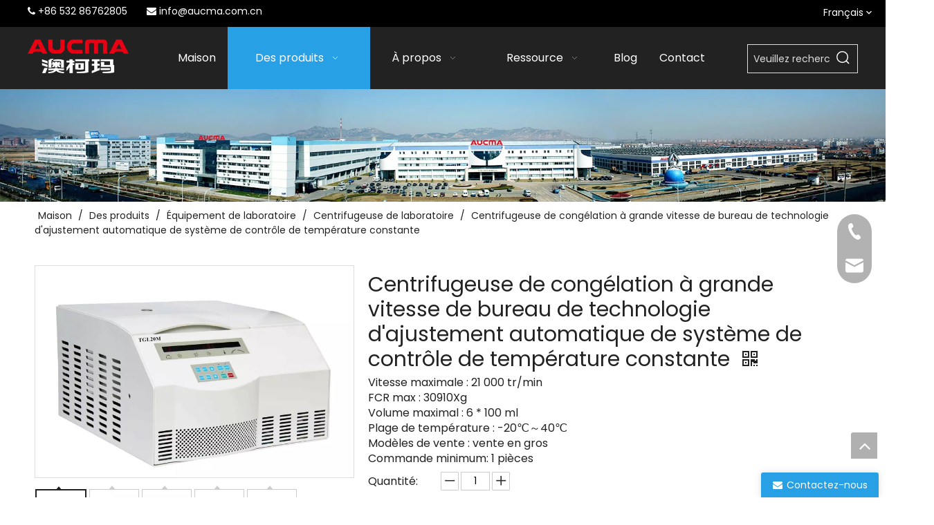

--- FILE ---
content_type: text/html;charset=utf-8
request_url: https://fr.aucmamedicalglobal.com/Centrifugeuse-de-cong%C3%A9lation-%C3%A0-grande-vitesse-de-bureau-de-technologie-d%27ajustement-automatique-de-syst%C3%A8me-de-contr%C3%B4le-de-temp%C3%A9rature-constante-pd547762598.html
body_size: 67503
content:
<!DOCTYPE html> <html lang="fr" prefix="og: http://ogp.me/ns#" style="height: auto;"> <head> <script>document.write=function(e){documentWrite(document.currentScript,e)};function documentWrite(documenturrentScript,e){var i=document.createElement("span");i.innerHTML=e;var o=i.querySelectorAll("script");if(o.length)o.forEach(function(t){if(t.src&&t.src!=""){var script=document.createElement("script");script.src=t.src;document.body.appendChild(script)}});document.body.appendChild(i)}
window.onloadHack=function(func){if(!!!func||typeof func!=="function")return;if(document.readyState==="complete")func();else if(window.addEventListener)window.addEventListener("load",func,false);else if(window.attachEvent)window.attachEvent("onload",func,false)};</script> <title>Centrifugeuse de congélation à grande vitesse de bureau à technologie de réglage automatique du système de contrôle de la température constante du fabricant chinois - Aucma</title> <meta name="keywords" content="Instruments essentiels pour la séparation centrifuge, centrifugeuse réfrigérée à grande vitesse de bureau, centrifugeuse réfrigérée à grande vitesse, centrifugeuse de laboratoire, technologie de réglage automatique du système de contrôle de température constante"/> <meta name="description" content="Technologie de réglage automatique du système de contrôle de la température constante Centrifugeuse de congélation à grande vitesse de bureau proposée par le fabricant chinois Aucma.Achetez une centrifugeuse de congélation à grande vitesse de bureau avec technologie de réglage du système de contrôle automatique de la température constante directement à bas prix et de haute qualité."/> <link data-type="dns-prefetch" data-domain="jrrorwxhknljll5p-static.micyjz.com" rel="dns-prefetch" href="//jrrorwxhknljll5p-static.micyjz.com"> <link data-type="dns-prefetch" data-domain="imrorwxhknljll5q-static.micyjz.com" rel="dns-prefetch" href="//imrorwxhknljll5q-static.micyjz.com"> <link data-type="dns-prefetch" data-domain="rprorwxhknljll5q-static.micyjz.com" rel="dns-prefetch" href="//rprorwxhknljll5q-static.micyjz.com"> <link rel="canonical" href="https://fr.aucmamedicalglobal.com/Centrifugeuse-de-cong%C3%A9lation-%C3%A0-grande-vitesse-de-bureau-de-technologie-d%27ajustement-automatique-de-syst%C3%A8me-de-contr%C3%B4le-de-temp%C3%A9rature-constante-pd547762598.html"/> <meta http-equiv="X-UA-Compatible" content="IE=edge"/> <meta name="renderer" content="webkit"/> <meta http-equiv="Content-Type" content="text/html; charset=utf-8"/> <meta name="viewport" content="width=device-width, initial-scale=1, user-scalable=no"/> <link rel="icon" href="//imrorwxhknljll5q-static.micyjz.com/cloud/lrBprKiiliSRqjorljlqjo/favicon.ico"> <style data-inline="true" data-type="inlineHeadStyle"></style><link rel="preload" type="text/css" as="style" href="//imrorwxhknljll5q-static.micyjz.com/concat/zniiKB21hvRyiSqokpjorlrprjl/static/assets/widget/mobile_head/style02/style02.css,/static/assets/widget/mobile_head/css/headerStyles.css,/static/assets/widget/style/component/langBar/langBar.css,/static/assets/widget/style/component/follow/widget_setting_iconSize/iconSize24.css,/static/assets/style/bootstrap/cus.bootstrap.grid.system.css,/static/assets/style/fontAwesome/4.7.0/css/font-awesome.css,/static/assets/style/iconfont/iconfont.css,/static/assets/widget/script/plugins/gallery/colorbox/colorbox.css,/static/assets/style/bootstrap/cus.bootstrap.grid.system.split.css,/static/assets/widget/style/component/graphic/graphic.css,/static/assets/widget/script/plugins/picture/animate.css,/static/assets/widget/style/component/pictureNew/widget_setting_description/picture.description.css,/static/assets/widget/style/component/pictureNew/public/public.css,/static/assets/widget/style/component/prodSearchNew/prodSearchNew.css" onload="this.onload=null;this.rel='stylesheet'"/> <link rel="preload" type="text/css" as="style" href="//rprorwxhknljll5q-static.micyjz.com/concat/goijKBh8v0RxiSqokpjorlrprjl/static/assets/widget/style/component/prodsearch/prodsearch.css,/static/assets/widget/style/component/separator/separator.css,/static/assets/widget/style/component/onlineService/public/public.css,/static/assets/widget/style/component/onlineService/widget_setting_showStyle/float.css,/static/assets/widget/style/component/onlineService/widget_setting_showStyle/style13.css,/static/assets/widget/script/plugins/tooltipster/css/tooltipster.css,/static/assets/widget/style/component/follow/public/public.css" onload="this.onload=null;this.rel='stylesheet'"/> <link rel="stylesheet" type="text/css" href="//imrorwxhknljll5q-static.micyjz.com/concat/zniiKB21hvRyiSqokpjorlrprjl/static/assets/widget/mobile_head/style02/style02.css,/static/assets/widget/mobile_head/css/headerStyles.css,/static/assets/widget/style/component/langBar/langBar.css,/static/assets/widget/style/component/follow/widget_setting_iconSize/iconSize24.css,/static/assets/style/bootstrap/cus.bootstrap.grid.system.css,/static/assets/style/fontAwesome/4.7.0/css/font-awesome.css,/static/assets/style/iconfont/iconfont.css,/static/assets/widget/script/plugins/gallery/colorbox/colorbox.css,/static/assets/style/bootstrap/cus.bootstrap.grid.system.split.css,/static/assets/widget/style/component/graphic/graphic.css,/static/assets/widget/script/plugins/picture/animate.css,/static/assets/widget/style/component/pictureNew/widget_setting_description/picture.description.css,/static/assets/widget/style/component/pictureNew/public/public.css,/static/assets/widget/style/component/prodSearchNew/prodSearchNew.css"/> <link rel="stylesheet" type="text/css" href="//rprorwxhknljll5q-static.micyjz.com/concat/goijKBh8v0RxiSqokpjorlrprjl/static/assets/widget/style/component/prodsearch/prodsearch.css,/static/assets/widget/style/component/separator/separator.css,/static/assets/widget/style/component/onlineService/public/public.css,/static/assets/widget/style/component/onlineService/widget_setting_showStyle/float.css,/static/assets/widget/style/component/onlineService/widget_setting_showStyle/style13.css,/static/assets/widget/script/plugins/tooltipster/css/tooltipster.css,/static/assets/widget/style/component/follow/public/public.css"/> <link rel="preload" type="text/css" as="style" href="//rprorwxhknljll5q-static.micyjz.com/concat/ymilKB5219RaiSoqpqnopkiolol/static/assets/widget/style/component/langBar/langBar.css,/static/assets/widget/script/plugins/smartmenu/css/navigation.css,/static/assets/widget/style/component/position/position.css,/static/assets/widget/style/component/proddetail/public/public.css,/static/assets/widget/style/component/proddetail/public/comment.css,/static/assets/widget/style/component/proddetail/label/label.css,/static/assets/widget/style/component/orderList/public/public.css,/static/assets/widget/script/plugins/videojs/video-js.min.css,/static/assets/widget/script/plugins/select2/select2.css,/static/assets/widget/style/component/tiptap_richText/tiptap_richText.css,/static/assets/widget/script/plugins/easyzoom/css/easyzoom.css,/static/assets/widget/script/plugins/gallery/colorbox/colorbox.css,/static/assets/widget/script/plugins/owlcarousel/masterslider.css,/static/assets/widget/script/plugins/owlcarousel/style.css" onload="this.onload=null;this.rel='stylesheet'"/> <link rel="preload" type="text/css" as="style" href="//jrrorwxhknljll5p-static.micyjz.com/concat/tlilKB0zyvRyiSoqpqnopkiolol/static/assets/widget/script/plugins/owlcarousel/ms-showcase2.css,/static/assets/widget/script/plugins/owlcarousel/owl.carousel.css,/static/assets/widget/style/component/proddetail/widget_style/style_2.css,/static/assets/widget/script/plugins/owlcarousel/owl.theme.css,/static/assets/widget/style/component/shoppingcartStatus/shoppingcartStatus.css,/static/assets/widget/script/plugins/slick/slick.css,/static/assets/widget/style/component/prodlistAsync/widget_style/style_11.css,/static/assets/widget/style/component/relatedProducts/relatedProducts.css,/static/assets/widget/style/component/touchgraphicslider/touchgraphicslider.css,/static/assets/widget/style/component/quicknavigation/quicknavigation.css,/static/assets/widget/style/component/form/form.css,/static/assets/widget/script/plugins/form/select2.css,/static/assets/widget/style/component/inquire/inquire.css,/static/assets/widget/script/plugins/air-datepicker/css/datepicker.css" onload="this.onload=null;this.rel='stylesheet'"/> <link rel="stylesheet" type="text/css" href="//rprorwxhknljll5q-static.micyjz.com/concat/ymilKB5219RaiSoqpqnopkiolol/static/assets/widget/style/component/langBar/langBar.css,/static/assets/widget/script/plugins/smartmenu/css/navigation.css,/static/assets/widget/style/component/position/position.css,/static/assets/widget/style/component/proddetail/public/public.css,/static/assets/widget/style/component/proddetail/public/comment.css,/static/assets/widget/style/component/proddetail/label/label.css,/static/assets/widget/style/component/orderList/public/public.css,/static/assets/widget/script/plugins/videojs/video-js.min.css,/static/assets/widget/script/plugins/select2/select2.css,/static/assets/widget/style/component/tiptap_richText/tiptap_richText.css,/static/assets/widget/script/plugins/easyzoom/css/easyzoom.css,/static/assets/widget/script/plugins/gallery/colorbox/colorbox.css,/static/assets/widget/script/plugins/owlcarousel/masterslider.css,/static/assets/widget/script/plugins/owlcarousel/style.css"/> <link rel="stylesheet" type="text/css" href="//jrrorwxhknljll5p-static.micyjz.com/concat/tlilKB0zyvRyiSoqpqnopkiolol/static/assets/widget/script/plugins/owlcarousel/ms-showcase2.css,/static/assets/widget/script/plugins/owlcarousel/owl.carousel.css,/static/assets/widget/style/component/proddetail/widget_style/style_2.css,/static/assets/widget/script/plugins/owlcarousel/owl.theme.css,/static/assets/widget/style/component/shoppingcartStatus/shoppingcartStatus.css,/static/assets/widget/script/plugins/slick/slick.css,/static/assets/widget/style/component/prodlistAsync/widget_style/style_11.css,/static/assets/widget/style/component/relatedProducts/relatedProducts.css,/static/assets/widget/style/component/touchgraphicslider/touchgraphicslider.css,/static/assets/widget/style/component/quicknavigation/quicknavigation.css,/static/assets/widget/style/component/form/form.css,/static/assets/widget/script/plugins/form/select2.css,/static/assets/widget/style/component/inquire/inquire.css,/static/assets/widget/script/plugins/air-datepicker/css/datepicker.css"/> <template data-js-type='inlineHeadStyle' data-type='inlineStyle'><style data-inline="true" data-type="inlineHeadStyle" data-static="true"> </style></template> <link href="//jrrorwxhknljll5p-static.micyjz.com/theme/rmjpKBiriiRljSiriiRlnSjkllRljSqmRljSjrijijioriirji/style/style.css" type="text/css" rel="preload" as="style" onload="this.onload=null;this.rel='stylesheet'" data-theme="true"/> <link href="//jrrorwxhknljll5p-static.micyjz.com/theme/rmjpKBiriiRljSiriiRlnSjkllRljSqmRljSjrijijioriirji/style/style.css" rel="stylesheet" type="text/css"/> <style>@media(min-width:990px){[data-type="rows"][data-level="rows"]{display:flex}}</style> <style id="speed3DefaultStyle">.img-default-bgc{background-color:#f0f1f2;width:100%;height:100%}.prodlist-wrap li .prodlist-cell{position:relative;padding-top:100%;width:100%}.prodlist-lists-style-13 .prod_img_a_t13,.prodlist-lists-style-12 .prod_img_a_t12,.prodlist-lists-style-nophoto-11 .prod_img_a_t12{position:unset !important;min-height:unset !important}.prodlist-wrap li .prodlist-picbox img{position:absolute;width:100%;left:0;top:0}.piclist360 .prodlist-pic4-3 li .prodlist-display{max-width:100%}@media(max-width:600px){.prodlist-fix-num li{width:50% !important}}.mobile_3-small{padding-top:100%;position:relative}.mobile_3-small img{position:absolute;top:0;left:0}</style> <template id="appdStylePlace"></template> <style guid='u_1ca828b3847f48c9a997aaabb49704d2' emptyRender='true' placeholder='true' type='text/css'></style> <link href="//rprorwxhknljll5q-static.micyjz.com/site-res/rrkkKBiriiRlnSjkllRljSjqjkinRliSljkprjRpjSjrrkikiikmniRmiSqonplkikrmrrSRjl.css?1678362408020" rel="preload" as="style" onload="this.onload=null;this.rel='stylesheet'" data-extStyle="true" type="text/css" data-extAttr="20230311193159"/><template data-js-type='style_respond' data-type='inlineStyle'></template><template data-js-type='style_head' data-type='inlineStyle'><style guid='1d3e3f5c-b03c-4a72-9b3c-9a9afadfa1e6' pm_pageStaticHack='' jumpName='head' pm_styles='head' type='text/css'>.sitewidget-langBar-20221123162450.sitewidget-langBar .lang-bar.style17 .lang-dropdown .lang-menu{margin-top:0;left:auto;right:0;flex-wrap:wrap;flex-direction:row;max-height:max-content !important}.sitewidget-langBar-20221123162450 .sitewidget-bd .front-icon-box.icon-style i{font-size:16px;color:#333 !important}.sitewidget-langBar-20221123162450 .sitewidget-bd .style21 #BFAMNdIhWTyt-lang-drop-arrow{color:#333 !important}.sitewidget-langBar-20221123162450 .sitewidget-bd .style21 .lang-menu .lang-item a{color:#333 !important}.sitewidget-langBar-20221123162450 .sitewidget-bd .icon-style-i{font-size:16px;color:#333 !important}.sitewidget-langBar-20221123162450 .sitewidget-bd .lang-bar.style18.lang-style .lang-dropdown .block-iconbaseline-down{color:#333 !important}.sitewidget-langBar-20221123162450 .sitewidget-bd .lang-bar.style18.lang-style .lang-dropdown .lang-selected{color:#333 !important}.sitewidget-langBar-20221123162450 .sitewidget-bd .lang-bar.style18.lang-style .lang-dropdown .lang-menu a{color:#333 !important}.sitewidget-langBar-20221123162450 .sitewidget-bd .lang-bar.style18.lang-style .lang-dropdown .lang-menu{border-color:#333 !important}.sitewidget-langBar-20221123162450 .sitewidget-bd .lang-bar.style21.lang-style .lang-dropdown .lang-menu .menu-close-btn i{background:#333 !important}.sitewidget-langBar-20221123162450 .sitewidget-bd .front-icon-box i{font-size:20px;color:#fff !important}.sitewidget-langBar-20221123162450 .sitewidget-bd .front-icon-box.icon-style i{font-size:20px;color:#fff !important}.sitewidget-langBar-20221123162450 .sitewidget-bd .front-icon-box i:hover{color:#fff !important}.sitewidget-langBar-20221123162450.sitewidget-langBar .sitewidget-bd .lang-bar.style17 .lang-dropdown .lang-selected{background:rgba(255,255,255,0)}.sitewidget-langBar-20221123162450.sitewidget-langBar .sitewidget-bd .lang-bar.style17 .lang-dropdown .lang-menu{background:#fff}.sitewidget-langBar-20221123162450 .lang-bar .lang-dropdown-front-icon{background:unset !important}.sitewidget-prodDetail-20141127140104 .proddetail-wrap .video-js video{height:100% !important}.sitewidget-prodDetail-20141127140104 .prodetail-slider .prod-pic-item .prodetail-slider-btn{color:black}.sitewidget-prodDetail-20141127140104 .ms-skin-default .ms-nav-next,.sitewidget-prodDetail-20141127140104 .ms-skin-default .ms-nav-prev{color:black}.sitewidget-prodDetail-20141127140104 .pro-this-prodBrief table{max-width:100%}.sitewidget-prodDetail-20141127140104 #orderModel{display:inline-block}.sitewidget-prodDetail-20141127140104 #paypalBtn #paypal-button-container{padding:0}.sitewidget-prodDetail-20141127140104 #paypalBtn #paypal-button-container .paypal-buttons>iframe.component-frame{z-index:1}.sitewidget-prodDetail-20141127140104 .switch3D{bottom:calc(24px + 114px)}@media(max-width:500px){.sitewidget-prodDetail-20141127140104 .switch3D{bottom:calc(24px + 28px)}}.new-threed-box{position:fixed;top:50%;left:50%;transform:translate(-50%,-50%);box-shadow:0 0 20px 0 rgba(0,0,0,0.2);z-index:10000000000000;line-height:1;border-radius:10px}.new-threed-box iframe{width:950px;height:720px;max-width:100vw;max-height:100vh;border-radius:10px;border:0}.new-threed-box iframe .only_full_width{display:block !important}.new-threed-box .close{position:absolute;right:11px;top:12px;width:18px;height:18px;cursor:pointer}@media(max-width:800px){.new-threed-box iframe{width:100vw;height:100vh;border-radius:0}.new-threed-box{border-radius:0}}.sitewidget-prodDetail-20141127140104 .sitewidget-bd .tinymce-render-box *{all:revert-layer}.sitewidget-prodDetail-20141127140104 .sitewidget-bd .tinymce-render-box img{vertical-align:middle;max-width:100%}.sitewidget-prodDetail-20141127140104 .sitewidget-bd .tinymce-render-box iframe{max-width:100%}.sitewidget-prodDetail-20141127140104 .sitewidget-bd .tinymce-render-box table{border-collapse:collapse}.sitewidget-prodDetail-20141127140104 .sitewidget-bd .tinymce-render-box *{margin:0}.sitewidget-prodDetail-20141127140104 .sitewidget-bd .tinymce-render-box table:not([cellpadding]) td,.sitewidget-prodDetail-20141127140104 .sitewidget-bd .tinymce-render-box table:not([cellpadding]) th{padding:.4rem}.sitewidget-prodDetail-20141127140104 .sitewidget-bd .tinymce-render-box table[border]:not([border="0"]):not([style*=border-width]) td,.sitewidget-prodDetail-20141127140104 .sitewidget-bd .tinymce-render-box table[border]:not([border="0"]):not([style*=border-width]) th{border-width:1px}.sitewidget-prodDetail-20141127140104 .sitewidget-bd .tinymce-render-box table[border]:not([border="0"]):not([style*=border-style]) td,.sitewidget-prodDetail-20141127140104 .sitewidget-bd .tinymce-render-box table[border]:not([border="0"]):not([style*=border-style]) th{border-style:solid}.sitewidget-prodDetail-20141127140104 .sitewidget-bd .tinymce-render-box table[border]:not([border="0"]):not([style*=border-color]) td,.sitewidget-prodDetail-20141127140104 .sitewidget-bd .tinymce-render-box table[border]:not([border="0"]):not([style*=border-color]) th{border-color:#ccc}.sitewidget-prodDetail-20141127140104 .sitewidget-bd h1.this-description-name{font-size:30px;line-height:36px;letter-spacing:0;text-align:left;color:#222}.sitewidget-prodDetail-20141127140104 .prod_member_desc{position:relative}.sitewidget-prodDetail-20141127140104 .prod_member_desc .prod_member_desc_pop{display:none;position:absolute;border:1px solid #ccc;background:#fff;width:300px;border-radius:6px;padding:5px 8px;left:0;z-index:1000}.sitewidget-prodDetail-20141127140104 .prod_member_desc .prod_member_desc_icon{margin:0 1px;width:12px;height:12px;cursor:pointer;transform:translateY(-4px)}.sitewidget-prodDetail-20141127140104 .prodDetail-tab-style .detial-cont-prodescription .detial-cont-tabslabel li a{font-size:16px;color:#fff}.sitewidget-prodDetail-20141127140104 .prodDetail-tab-style .detial-cont-prodescription .detial-cont-tabslabel,.sitewidget-prodDetail-20141127140104 .prodDetail-tab-style .detial-cont-prodescription .detial-cont-tabslabel li{background-color:#f7f7f7;line-height:40px}.sitewidget-prodDetail-20141127140104 .prodDetail-tab-style .detial-cont-prodescription .detial-cont-tabslabel li{height:40px}.sitewidget-prodDetail-20141127140104 .prodDetail-tab-style .detial-cont-prodescription .detial-cont-tabslabel li.on{background-color:#28a0e5;border-color:#28a0e5}.sitewidget-prodDetail-20141127140104 .prodDetail-tab-style .detial-cont-prodescription .detial-cont-tabslabel li.on a{color:#fff}.sitewidget-prodDetail-20141127140104 .prodDetail-tab-style .detial-cont-prodescription .detial-cont-tabslabel li.on{height:41px}.sitewidget-prodDetail-20141127140104 .page-width-container .detial-wrap-cont .detial-cont-index .tab-change-container{height:41px}.sitewidget-prodDetail-20141127140104 .page-width-container .detial-wrap-cont .detial-cont-index .detial-cont-prodescription .detial-cont-tabslabel{height:41px}.sitewidget-prodDetail-20141127140104 .page-width-container .detial-wrap-cont .detial-cont-index .detial-cont-prodescription .detial-cont-tabslabel li.on{background-color:#28a0e5;border-color:#28a0e5}.sitewidget-prodDetail-20141127140104 .page-width-container .detial-wrap-cont .detial-cont-index .detial-cont-prodescription .detial-cont-tabslabel li.on a{color:#fff}.sitewidget-prodDetail-20141127140104 .page-width-container .detial-wrap-cont .detial-cont-index .detial-cont-prodescription .detial-cont-tabslabel li{background-color:#f7f7f7}.sitewidget-relatedProducts-20221123111032 .sitewidget-relatedProducts-container .InquireAndBasket,.sitewidget-relatedProducts-20221123111032 .sitewidget-relatedProducts-container .prodlist-pro-inquir,.sitewidget-relatedProducts-20221123111032 .sitewidget-relatedProducts-container .default-addbasket,.sitewidget-relatedProducts-20221123111032 .sitewidget-relatedProducts-container .prodlist-parameter-btns .default-button{color:#222;background-color:#e6e6e6}.sitewidget-relatedProducts-20221123111032 .sitewidget-relatedProducts-container .InquireAndBasket i,.sitewidget-relatedProducts-20221123111032 .sitewidget-relatedProducts-container .prodlist-pro-inquir i,.sitewidget-relatedProducts-20221123111032 .sitewidget-relatedProducts-container.InquireAndBasket span,.sitewidget-relatedProducts-20221123111032 .sitewidget-relatedProducts-container .prodlist-pro-inquir span .sitewidget-relatedProducts-20221123111032 .prodlist-parameter-btns .default-button{color:#222}.sitewidget-relatedProducts-20221123111032 .sitewidget-relatedProducts-container .related-prod-video{display:block;position:relative;z-index:1}.sitewidget-relatedProducts-20221123111032 .sitewidget-relatedProducts-container .related-prod-video .related-prod-video-play-icon{background:rgba(0,0,0,0.50);border-radius:14px;color:#fff;padding:0 10px;left:10px;bottom:20px;cursor:pointer;font-size:12px;position:absolute;z-index:10}.sitewidget-relatedProducts .sitewidget-relatedProducts-hasBtns{padding:0 35px}.sitewidget-form-20221125123851 #formsubmit{pointer-events:none}.sitewidget-form-20221125123851 #formsubmit.releaseClick{pointer-events:unset}.sitewidget-form-20221125123851 .form-horizontal input,.sitewidget-form-20221125123851 .form-horizontal span:not(.select2-selection--single),.sitewidget-form-20221125123851 .form-horizontal label,.sitewidget-form-20221125123851 .form-horizontal .form-builder button{height:20px !important;line-height:20px !important}.sitewidget-form-20221125123851 .uploadBtn{padding:4px 15px !important;height:20px !important;line-height:20px !important}.sitewidget-form-20221125123851 select,.sitewidget-form-20221125123851 input[type="text"],.sitewidget-form-20221125123851 input[type="password"],.sitewidget-form-20221125123851 input[type="datetime"],.sitewidget-form-20221125123851 input[type="datetime-local"],.sitewidget-form-20221125123851 input[type="date"],.sitewidget-form-20221125123851 input[type="month"],.sitewidget-form-20221125123851 input[type="time"],.sitewidget-form-20221125123851 input[type="week"],.sitewidget-form-20221125123851 input[type="number"],.sitewidget-form-20221125123851 input[type="email"],.sitewidget-form-20221125123851 input[type="url"],.sitewidget-form-20221125123851 input[type="search"],.sitewidget-form-20221125123851 input[type="tel"],.sitewidget-form-20221125123851 input[type="color"],.sitewidget-form-20221125123851 .uneditable-input{height:20px !important}.sitewidget-form-20221125123851.sitewidget-inquire .control-group .controls .select2-container .select2-selection--single .select2-selection__rendered{height:20px !important;line-height:20px !important}.sitewidget-form-20221125123851 textarea.cus-message-input{min-height:20px !important}.sitewidget-form-20221125123851 .add-on,.sitewidget-form-20221125123851 .add-on{height:20px !important;line-height:20px !important}.sitewidget-form-20221125123851 .input-valid-bg{background:#ffece8 !important;outline:0}.sitewidget-form-20221125123851 .input-valid-bg:focus{background:#fff !important;border:1px solid #f53f3f !important}.sitewidget-form-20221125123851 #formsubmit{border:0 solid #2e6da4;border-radius:0;background:#28a0e5;color:#fff;font-size:14px;width:300px;height:30px}.sitewidget-form-20221125123851 #formsubmit:hover{border:0 solid #204d74;border-radius:0;background:#222;color:#fff;font-size:14px}.sitewidget-form-20221125123851 #formreset{width:300px;font-size:14px;height:30px}.sitewidget-form-20221125123851 #formreset:hover{font-size:14px}.sitewidget-form-20221125123851 .submitGroup .controls{text-align:center}.form_fixed_button{background:#28a0e5}.sitewidget-form-20221125123851 .multiple-parent input[type='checkbox']+label:before{content:"";display:inline-block;width:12px;height:12px;border:1px solid #888;border-radius:3px;margin-right:6px;margin-left:6px;transition-duration:.2s}.sitewidget-form-20221125123851 .multiple-parent input[type='checkbox']:checked+label:before{width:50%;border-color:#888;border-left-color:transparent;border-top-color:transparent;-webkit-transform:rotate(45deg) translate(1px,-4px);transform:rotate(45deg) translate(1px,-4px);margin-right:12px;width:6px}.sitewidget-form-20221125123851 .multiple-parent input[type="checkbox"]{display:none}.sitewidget-form-20221125123851 .multiple-parent{display:none;width:100%}.sitewidget-form-20221125123851 .multiple-parent ul{list-style:none;width:100%;text-align:left;border-radius:4px;padding:10px 5px;box-sizing:border-box;height:auto;overflow-x:hidden;overflow-y:scroll;box-shadow:0 4px 5px 0 rgb(0 0 0 / 14%),0 1px 10px 0 rgb(0 0 0 / 12%),0 2px 4px -1px rgb(0 0 0 / 30%);background-color:#fff;margin:2px 0 0 0;border:1px solid #ccc;box-shadow:1px 1px 2px rgb(0 0 0 / 10%) inset}.sitewidget-form-20221125123851 .multiple-parent ul::-webkit-scrollbar{width:2px;height:4px}.sitewidget-form-20221125123851 .multiple-parent ul::-webkit-scrollbar-thumb{border-radius:5px;-webkit-box-shadow:inset 0 0 5px rgba(0,0,0,0.2);background:#4e9e97}.sitewidget-form-20221125123851 .multiple-parent ul::-webkit-scrollbar-track{-webkit-box-shadow:inset 0 0 5px rgba(0,0,0,0.2);border-radius:0;background:rgba(202,202,202,0.23)}.sitewidget-form-20221125123851 .multiple-select{width:100%;height:auto;min-height:40px;line-height:40px;border-radius:4px;padding-right:10px;padding-left:10px;box-sizing:border-box;overflow:hidden;background-size:auto 80%;border:1px solid #ccc;box-shadow:1px 1px 2px rgb(0 0 0 / 10%) inset;background-color:#fff;position:relative}.sitewidget-form-20221125123851 .multiple-select:after{content:'';position:absolute;top:50%;right:6px;width:0;height:0;border:8px solid transparent;border-top-color:#888;transform:translateY(calc(-50% + 4px));cursor:pointer}.sitewidget-form-20221125123851 .multiple-select span{line-height:28px;color:#666}.sitewidget-form-20221125123851 .multiple-parent label{color:#333;display:inline-flex;align-items:center;height:30px;line-height:22px;padding:0}.sitewidget-form-20221125123851 .select-content{display:inline-block;border-radius:4px;line-height:23px;margin:2px 2px 0 2px;padding:0 3px;border:1px solid #888;height:auto}.sitewidget-form-20221125123851 .select-delete{cursor:pointer}.sitewidget-form-20221125123851 select[multiple]{display:none}.sitewidget-form-20221123175217 #formsubmit{pointer-events:none}.sitewidget-form-20221123175217 #formsubmit.releaseClick{pointer-events:unset}.sitewidget-form-20221123175217 .form-horizontal input,.sitewidget-form-20221123175217 .form-horizontal span:not(.select2-selection--single),.sitewidget-form-20221123175217 .form-horizontal label,.sitewidget-form-20221123175217 .form-horizontal .form-builder button{height:22px !important;line-height:22px !important}.sitewidget-form-20221123175217 .uploadBtn{padding:4px 15px !important;height:22px !important;line-height:22px !important}.sitewidget-form-20221123175217 select,.sitewidget-form-20221123175217 input[type="text"],.sitewidget-form-20221123175217 input[type="password"],.sitewidget-form-20221123175217 input[type="datetime"],.sitewidget-form-20221123175217 input[type="datetime-local"],.sitewidget-form-20221123175217 input[type="date"],.sitewidget-form-20221123175217 input[type="month"],.sitewidget-form-20221123175217 input[type="time"],.sitewidget-form-20221123175217 input[type="week"],.sitewidget-form-20221123175217 input[type="number"],.sitewidget-form-20221123175217 input[type="email"],.sitewidget-form-20221123175217 input[type="url"],.sitewidget-form-20221123175217 input[type="search"],.sitewidget-form-20221123175217 input[type="tel"],.sitewidget-form-20221123175217 input[type="color"],.sitewidget-form-20221123175217 .uneditable-input{height:22px !important}.sitewidget-form-20221123175217.sitewidget-inquire .control-group .controls .select2-container .select2-selection--single .select2-selection__rendered{height:22px !important;line-height:22px !important}.sitewidget-form-20221123175217 textarea.cus-message-input{min-height:22px !important}.sitewidget-form-20221123175217 .add-on,.sitewidget-form-20221123175217 .add-on{height:22px !important;line-height:22px !important}.sitewidget-form-20221123175217 .input-valid-bg{background:#ffece8 !important;outline:0}.sitewidget-form-20221123175217 .input-valid-bg:focus{background:#fff !important;border:1px solid #f53f3f !important}.sitewidget-form-20221123175217 #formsubmit{border:0 solid #2e6da4;border-radius:0;background:#28a0e5;color:#fff;font-size:14px;width:100%;height:32px}.sitewidget-form-20221123175217 #formsubmit:hover{border:0 solid #204d74;border-radius:0;background:#fff;color:#222;font-size:14px}.sitewidget-form-20221123175217 #formreset{width:100%;font-size:14px;height:32px}.sitewidget-form-20221123175217 #formreset:hover{font-size:14px}.sitewidget-form-20221123175217 .submitGroup .controls{text-align:left}.sitewidget-form-20221123175217 .multiple-parent input[type='checkbox']+label:before{content:"";display:inline-block;width:12px;height:12px;border:1px solid #888;border-radius:3px;margin-right:6px;margin-left:6px;transition-duration:.2s}.sitewidget-form-20221123175217 .multiple-parent input[type='checkbox']:checked+label:before{width:50%;border-color:#888;border-left-color:transparent;border-top-color:transparent;-webkit-transform:rotate(45deg) translate(1px,-4px);transform:rotate(45deg) translate(1px,-4px);margin-right:12px;width:6px}.sitewidget-form-20221123175217 .multiple-parent input[type="checkbox"]{display:none}.sitewidget-form-20221123175217 .multiple-parent{display:none;width:100%}.sitewidget-form-20221123175217 .multiple-parent ul{list-style:none;width:100%;text-align:left;border-radius:4px;padding:10px 5px;box-sizing:border-box;height:auto;overflow-x:hidden;overflow-y:scroll;box-shadow:0 4px 5px 0 rgb(0 0 0 / 14%),0 1px 10px 0 rgb(0 0 0 / 12%),0 2px 4px -1px rgb(0 0 0 / 30%);background-color:#fff;margin:2px 0 0 0;border:1px solid #ccc;box-shadow:1px 1px 2px rgb(0 0 0 / 10%) inset}.sitewidget-form-20221123175217 .multiple-parent ul::-webkit-scrollbar{width:2px;height:4px}.sitewidget-form-20221123175217 .multiple-parent ul::-webkit-scrollbar-thumb{border-radius:5px;-webkit-box-shadow:inset 0 0 5px rgba(0,0,0,0.2);background:#4e9e97}.sitewidget-form-20221123175217 .multiple-parent ul::-webkit-scrollbar-track{-webkit-box-shadow:inset 0 0 5px rgba(0,0,0,0.2);border-radius:0;background:rgba(202,202,202,0.23)}.sitewidget-form-20221123175217 .multiple-select{width:100%;height:auto;min-height:40px;line-height:40px;border-radius:4px;padding-right:10px;padding-left:10px;box-sizing:border-box;overflow:hidden;background-size:auto 80%;border:1px solid #ccc;box-shadow:1px 1px 2px rgb(0 0 0 / 10%) inset;background-color:#fff;position:relative}.sitewidget-form-20221123175217 .multiple-select:after{content:'';position:absolute;top:50%;right:6px;width:0;height:0;border:8px solid transparent;border-top-color:#888;transform:translateY(calc(-50% + 4px));cursor:pointer}.sitewidget-form-20221123175217 .multiple-select span{line-height:28px;color:#666}.sitewidget-form-20221123175217 .multiple-parent label{color:#333;display:inline-flex;align-items:center;height:30px;line-height:22px;padding:0}.sitewidget-form-20221123175217 .select-content{display:inline-block;border-radius:4px;line-height:23px;margin:2px 2px 0 2px;padding:0 3px;border:1px solid #888;height:auto}.sitewidget-form-20221123175217 .select-delete{cursor:pointer}.sitewidget-form-20221123175217 select[multiple]{display:none}</style></template><template data-js-type='style_respond' data-type='inlineStyle'></template><template data-js-type='style_head' data-type='inlineStyle'></template><script data-ignoreMinify="true">
	function loadInlineStyle(){
		var allInlineStyle = document.querySelectorAll("template[data-type='inlineStyle']");
		var length = document.querySelectorAll("template[data-type='inlineStyle']").length;
		for(var i = 0;i < length;i++){
			var style = allInlineStyle[i].innerHTML;
			allInlineStyle[i].outerHTML = style;
		}
	}
loadInlineStyle();
</script> <link rel='stylesheet' href='https://fonts.googleapis.com/css?family=Poppins:400,500&display=swap' data-type='1' type='text/css' media='all'/> <script type="text/javascript" data-src="//jrrorwxhknljll5p-static.micyjz.com/static/t-7iBmBKiKqokpjorlrprji/assets/script/jquery-1.11.0.concat.js"></script> <script type="text/javascript" data-src="//ld-analytics.micyjz.com/lpinKBjkllRlrSSRRQRijSooomnr/ltm-web.js?v=1678534319000"></script><script guid='c32518d1-15dd-4714-bfea-a856349cd11f' pm_pageStaticHack='true' jumpName='head' pm_scripts='head' type='text/javascript'>try{(function(window,undefined){var phoenixSite=window.phoenixSite||(window.phoenixSite={});phoenixSite.lanEdition="FR_FR";var page=phoenixSite.page||(phoenixSite.page={});page.cdnUrl="//imrorwxhknljll5q-static.micyjz.com";page.siteUrl="http://fr-site09830357.micyjz.com";page.lanEdition=phoenixSite.lanEdition;page._menu_prefix="";page._menu_trans_flag="";page._captcha_domain_prefix="captcha.c";page._pId="hvAKMHhsCagE";phoenixSite._sViewMode="true";phoenixSite._templateSupport="true";phoenixSite._singlePublish=
"false"})(this)}catch(e){try{console&&console.log&&console.log(e)}catch(e){}};</script> <script id='u_f4d53398662c43f4ba84074da0d59d25' guid='u_f4d53398662c43f4ba84074da0d59d25' pm_script='init_top' type='text/javascript'>try{(function(window,undefined){var datalazyloadDefaultOptions=window.datalazyloadDefaultOptions||(window.datalazyloadDefaultOptions={});datalazyloadDefaultOptions["version"]="3.0.0";datalazyloadDefaultOptions["isMobileViewer"]="false";datalazyloadDefaultOptions["hasCLSOptimizeAuth"]="false";datalazyloadDefaultOptions["_version"]="3.0.0";datalazyloadDefaultOptions["isPcOptViewer"]="false"})(this);(function(window,undefined){window.__ph_optSet__='{"loadImgType":"2"}'})(this)}catch(e){try{console&&
console.log&&console.log(e)}catch(e){}};</script> <script id='u_0e0776c3dcbc47c0bfab4681204979a7' guid='u_0e0776c3dcbc47c0bfab4681204979a7' type='text/javascript'>try{var thisUrl=location.host;var referUrl=document.referrer;if(referUrl.indexOf(thisUrl)==-1)localStorage.setItem("landedPage",document.URL)}catch(e){try{console&&console.log&&console.log(e)}catch(e){}};</script> </head> <body class=" frontend-body-canvas"> <div id='backstage-headArea' headFlag='1' class='hideForMobile'><div class="outerContainer" data-mobileBg="true" id="outerContainer_1669191575720" data-type="outerContainer" data-level="rows"><div class="container" data-type="container" data-level="rows" cnttype="backstage-container-mark" data-module-radio="3" data-module-width="1600" data-module-set="true"><style id="outerContainer_1669191575720_moduleStyle">@media(min-width:1200px){#outerContainer_1669191575720 div[data-type="container"]{max-width:1600px;padding:0 40px;box-sizing:border-box}}</style><div class="row" data-type="rows" data-level="rows" data-attr-xs="null" data-attr-sm="null"><div class="col-md-4" id="column_1669191804819" data-type="columns" data-level="columns"><div id="location_1669191804820" data-type="locations" data-level="rows"><div class="backstage-stwidgets-settingwrap " id="component_wiArDdnWCTvt" data-scope="0" data-settingId="wiArDdnWCTvt" data-relationCommonId="hvAKMHhsCagE" data-classAttr="sitewidget-text-20221123161902"> <div class="sitewidget-text sitewidget-text-20221123161902 sitewidget-olul-liststyle"> <div class=" sitewidget-bd "> <span><i class="fa"></i></span> +86 532 86762805&nbsp; &nbsp; &nbsp; &nbsp;<span><i class="fa"></i></span> <a href="mailto:info@aucma.com.cn" rel="nofollow">info@aucma.com.cn</a> </div> </div> <script type="text/x-delay-script" data-id="wiArDdnWCTvt" data-jsLazyloadType="1" data-alias="text" data-jsLazyload='true' data-type="component" data-jsDepand='["//rprorwxhknljll5q-static.micyjz.com/static/t-7iBmBKiKqokpjorlrprji/assets/widget/script/compsettings/comp.text.settings.js"]' data-jsThreshold='5' data-cssDepand='' data-cssThreshold='5'>(function(window,$,undefined){})(window,$);</script><template data-type='js_template' data-settingId='wiArDdnWCTvt'><script id='u_375cb49b421140d0a7974738dac5bd06' guid='u_375cb49b421140d0a7974738dac5bd06' type='text/javascript'>try{$(function(){$(".sitewidget-text-20221123161902 .sitewidget-bd a").each(function(){if($(this).attr("href"))if($(this).attr("href").indexOf("#")!=-1){console.log("anchor-link",$(this));$(this).attr("anchor-link","true")}})})}catch(e){try{console&&console.log&&console.log(e)}catch(e){}};</script></template> </div> </div></div><div class="col-md-7" id="column_1669362520338" data-type="columns" data-level="columns"><div id="location_1669362520339" data-type="locations" data-level="rows"><div class="backstage-stwidgets-settingwrap" id="component_BbUMYSdChzwZ" data-scope="0" data-settingId="BbUMYSdChzwZ" data-relationCommonId="hvAKMHhsCagE" data-classAttr="sitewidget-placeHolder-20221123162248"> <div class="sitewidget-placeholder sitewidget-placeHolder-20221123162248"> <div class="sitewidget-bd"> <div class="resizee" style="height:30px"></div> </div> </div> <script type="text/x-delay-script" data-id="BbUMYSdChzwZ" data-jsLazyloadType="1" data-alias="placeHolder" data-jsLazyload='true' data-type="component" data-jsDepand='' data-jsThreshold='' data-cssDepand='' data-cssThreshold=''>(function(window,$,undefined){})(window,$);</script></div> </div></div><div class="col-md-1" id="column_1669362451311" data-type="columns" data-level="columns"><div id="location_1669362451312" data-type="locations" data-level="rows"><div class="backstage-stwidgets-settingwrap" scope="0" settingId="BFAMNdIhWTyt" id="component_BFAMNdIhWTyt" relationCommonId="hvAKMHhsCagE" classAttr="sitewidget-langBar-20221123162450"> <div class="sitewidget-langBar sitewidget-langBar-20221123162450"> <div class="sitewidget-bd"> <div class="lang-bar lang-bar-right style17 "> <div class="lang-dropdown"> <div class="lang-selected">Français</div> <i class="lang-arrow font-icon block-icon block-iconbaseline-down" aria-hidden="true" id="BFAMNdIhWTyt-lang-drop-arrow"></i> <ul class="lang-menu" id="BFAMNdIhWTyt-lang-drop-menu" style="margin-top: 0"> <li class="lang-item" title="English" data-lanCode="0" data-default="0"><a target="" href='https://www.aucmamedicalglobal.com' target="_blank"><div class="front-img"><div class="lang-sprites-slide sprites sprites-0"></div></div>English</a></li> <li class="lang-item" title="العربية" data-lanCode="3" data-default="0"><a target="" href='https://sa.aucmamedicalglobal.com' target="_blank"><div class="front-img"><div class="lang-sprites-slide sprites sprites-3"></div></div>العربية</a></li> <li class="lang-item" title="Pусский" data-lanCode="5" data-default="0"><a target="" href='https://ru.aucmamedicalglobal.com' target="_blank"><div class="front-img"><div class="lang-sprites-slide sprites sprites-5"></div></div>Pусский</a></li> <li class="lang-item" title="Español" data-lanCode="6" data-default="0"><a target="" href='https://es.aucmamedicalglobal.com' target="_blank"><div class="front-img"><div class="lang-sprites-slide sprites sprites-6"></div></div>Español</a></li> <li class="lang-item" title="Português" data-lanCode="7" data-default="0"><a target="" href='https://pt.aucmamedicalglobal.com' target="_blank"><div class="front-img"><div class="lang-sprites-slide sprites sprites-7"></div></div>Português</a></li> <li class="lang-item" title="Italiano" data-lanCode="9" data-default="0"><a target="" href='https://it.aucmamedicalglobal.com' target="_blank"><div class="front-img"><div class="lang-sprites-slide sprites sprites-9"></div></div>Italiano</a></li> <li class="lang-item" title="日本語" data-lanCode="10" data-default="0"><a target="" href='https://jp.aucmamedicalglobal.com' target="_blank"><div class="front-img"><div class="lang-sprites-slide sprites sprites-10"></div></div>日本語</a></li> <li class="lang-item" title="한국어" data-lanCode="11" data-default="0"><a target="" href='https://kr.aucmamedicalglobal.com' target="_blank"><div class="front-img"><div class="lang-sprites-slide sprites sprites-11"></div></div>한국어</a></li> <li class="lang-item" title="Nederlands" data-lanCode="12" data-default="0"><a target="" href='https://nl.aucmamedicalglobal.com' target="_blank"><div class="front-img"><div class="lang-sprites-slide sprites sprites-12"></div></div>Nederlands</a></li> <li class="lang-item" title="Melayu" data-lanCode="20" data-default="0"><a target="" href='https://ms.aucmamedicalglobal.com' target="_blank"><div class="front-img"><div class="lang-sprites-slide sprites sprites-20"></div></div>Melayu</a></li> </ul> </div> </div> </div> </div> <style>.sitewidget-langBar .lang-bar.style17 .lang-dropdown .lang-menu{display:none}</style> <template data-type='js_template' data-settingId='BFAMNdIhWTyt'><script id='u_cc46a1d3462648bbb750ecfaa3d6271e' guid='u_cc46a1d3462648bbb750ecfaa3d6271e' type='text/javascript'>try{function sortableli(el,data,value){var newArr=[];if(value=="0"||value=="1"||value=="2"||value=="3"||value=="4"||value=="5"||value=="6"||value=="7"||value=="8"||value=="12"||value=="14"){for(var i=0;i<data.length;i++)el.find(".lang-cont").each(function(){if(data[i].isDefault=="0"){if($(this).attr("data-default")=="0")if($(this).attr("data-lancode")==data[i].islanCode){var cloneSpan=$(this).clone(true);newArr.push(cloneSpan)}}else if($(this).attr("data-default")=="1")if($(this).attr("data-lancode")==
data[i].islanCode){var cloneSpan=$(this).clone(true);newArr.push(cloneSpan)}});if(value=="0"||value=="6"||value=="3")var langDivMid=' \x3cspan class\x3d"lang-div-mid"\x3e|\x3c/span\x3e ';else if(value=="1"||value=="4"||value=="7"||value=="14")var langDivMid=' \x3cspan class\x3d"lang-div-mid"\x3e\x3c/span\x3e ';else if(value=="2"||value=="12"||value=="5"||value=="8")var langDivMid=' \x3cspan class\x3d"lang-div-mid"\x3e/\x3c/span\x3e ';else var langDivMid=' \x3cspan class\x3d"lang-div-mid"\x3e|\x3c/span\x3e ';
if(newArr.length>=0){el.find("span").remove();for(var i=0;i<newArr.length;i++){el.append(newArr[i]);if(i==newArr.length-1);else el.append(langDivMid)}}}else{for(var i=0;i<data.length;i++)el.find(".lang-item").each(function(){if(data[i].isDefault=="0"){if($(this).attr("data-default")=="0")if($(this).attr("data-lancode")==data[i].islanCode){var cloneSpan=$(this).clone(true);newArr.push(cloneSpan)}}else if($(this).attr("data-default")=="1")if($(this).attr("data-lancode")==data[i].islanCode){var cloneSpan=
$(this).clone(true);newArr.push(cloneSpan)}});if(newArr.length>=0){el.find(".lang-item").remove();for(var i=0;i<newArr.length;i++)if(value=="13")el.find(".langBar-easystyle-sub").append(newArr[i]);else el.find(".lang-menu").append(newArr[i])}}}$(function(){var dom=$(".sitewidget-langBar-20221123162450 .sitewidget-bd .lang-bar");var sortArr=[{"id":0,"islanCode":"0","isDefault":"0"},{"id":1,"islanCode":"3","isDefault":"0"},{"id":2,"islanCode":"4","isDefault":"0"},{"id":3,"islanCode":"5","isDefault":"0"},
{"id":4,"islanCode":"6","isDefault":"0"},{"id":5,"islanCode":"7","isDefault":"0"},{"id":6,"islanCode":"9","isDefault":"0"},{"id":7,"islanCode":"10","isDefault":"0"},{"id":8,"islanCode":"11","isDefault":"0"},{"id":9,"islanCode":"12","isDefault":"0"},{"id":10,"islanCode":"20","isDefault":"0"}];if(sortArr!=""&&sortArr!=undefined)sortableli(dom,sortArr,17);var showItem;var length=$(".sitewidget-langBar-20221123162450 .lang-menu li").length;if(length>8){if(length%2==0)showItem=length/2;else showItem=length/
2+1;$(".sitewidget-langBar-20221123162450 .lang-menu").addClass("hiddenTemp");$(".sitewidget-langBar-20221123162450 .lang-menu").css("max-height",showItem*$(".sitewidget-langBar-20221123162450 .lang-menu li").eq(0)[0].offsetHeight+20+"px");$(".sitewidget-langBar-20221123162450 .lang-menu").removeClass("hiddenTemp")}})}catch(e){try{console&&console.log&&console.log(e)}catch(e){}};</script></template> <style>.sitewidget-langBar-20221123162450 .lang-menu.hiddenTemp{display:block !important;height:0;overflow:hidden}@media(max-width:600px){.sitewidget-langBar .lang-bar.style17 .lang-dropdown .lang-item{padding-left:20px !important;padding-right:20px !important}}</style> <script type="text/x-delay-script" data-id="BFAMNdIhWTyt" data-jsLazyloadType="1" data-alias="langBar" data-jsLazyload='true' data-type="component" data-jsDepand='["//jrrorwxhknljll5p-static.micyjz.com/static/t-rrBqBKqKlnzlzr7n/assets/widget/script/compsettings/comp.langBar.settings.js"]' data-jsThreshold='5' data-cssDepand='' data-cssThreshold='5'>(function(window,$,undefined){try{$(function(){if(!phoenixSite.phoenixCompSettings||!phoenixSite.phoenixCompSettings.langBar)$.getScript("//imrorwxhknljll5q-static.micyjz.com/static/assets/widget/script/compsettings/comp.langBar.settings.js?_\x3d1767865386164",function(){phoenixSite.phoenixCompSettings.langBar.langBarSublist("BFAMNdIhWTyt","17",".sitewidget-langBar-20221123162450")});else phoenixSite.phoenixCompSettings.langBar.langBarSublist("BFAMNdIhWTyt","17",".sitewidget-langBar-20221123162450")})}catch(e){try{console&&
console.log&&console.log(e)}catch(e){}}})(window,$);</script></div> </div></div></div></div></div><div class="outerContainer" data-mobileBg="true" id="outerContainer_1669191445661" data-type="outerContainer" data-level="rows" autohold><div class="container" data-type="container" data-level="rows" cnttype="backstage-container-mark" data-module-radio="3" data-module-width="1600" data-module-set="true"><style id="outerContainer_1669191445661_moduleStyle">@media(min-width:1200px){#outerContainer_1669191445661 div[data-type="container"]{max-width:1600px;padding:0 40px;box-sizing:border-box}}</style><div class="row" data-type="rows" data-level="rows" data-attr-xs="null" data-attr-sm="null"><div class="col-md-2" id="column_1669191445825" data-type="columns" data-level="columns"><div id="location_1669191445826" data-type="locations" data-level="rows"><div class="backstage-stwidgets-settingwrap" scope="0" settingId="qpfrDIdMhoYt" id="component_qpfrDIdMhoYt" relationCommonId="hvAKMHhsCagE" classAttr="sitewidget-logo-20221123161631"> <div class="sitewidget-pictureNew sitewidget-logo sitewidget-logo-20221123161631"> <div class="sitewidget-bd"> <style data-type='inlineHeadStyle'>.sitewidget-logo-20221123161631 span.pic-style-default,.sitewidget-logo-20221123161631 .imgBox{width:100%}.sitewidget-logo-20221123161631 .imgBox .img-default-bgc{max-width:100%;width:100%;filter:blur(15px) !important}</style> <style>.sitewidget-logo-20221123161631 img{filter:blur(0);transition:filter .5s ease}</style> <div class="picture-resize-wrap " style="position: relative; width: 100%; text-align: left; "> <span class="picture-wrap pic-style-default 666 " data-ee="" id="picture-wrap-qpfrDIdMhoYt" style="display: inline-block; position: relative;max-width: 100%;"> <a class="imgBox mobile-imgBox" style="display: inline-block; position: relative;max-width: 100%;" href="/index.html"> <img class="img-default-bgc" data-src="//imrorwxhknljll5q-static.micyjz.com/cloud/ljBprKiiliSRqjqrrojrjn/logo_top.png" src="//imrorwxhknljll5q-static.micyjz.com/cloud/ljBprKiiliSRqjqrrojrjn/logo_top-60-60.png" alt="Aucma" title="" phoenixLazyload='true'/> </a> </span> </div> </div> </div> </div> <script type="text/x-delay-script" data-id="qpfrDIdMhoYt" data-jsLazyloadType="1" data-alias="logo" data-jsLazyload='true' data-type="component" data-jsDepand='["//rprorwxhknljll5q-static.micyjz.com/static/t-7iBmBKiKqokpjorlrprji/assets/widget/script/plugins/jquery.lazyload.js","//jrrorwxhknljll5p-static.micyjz.com/static/t-7iBmBKiKqokpjorlrprji/assets/widget/script/compsettings/comp.logo.settings.js"]' data-jsThreshold='5' data-cssDepand='' data-cssThreshold='5'>(function(window,$,undefined){try{(function(window,$,undefined){var respSetting={},temp;$(function(){$("#picture-wrap-qpfrDIdMhoYt").on("webkitAnimationEnd webkitTransitionEnd mozAnimationEnd MSAnimationEnd oanimationend animationend",function(){var rmClass="animated bounce zoomIn pulse rotateIn swing fadeIn bounceInDown bounceInLeft bounceInRight bounceInUp fadeInDownBig fadeInLeftBig fadeInRightBig fadeInUpBig zoomInDown zoomInLeft zoomInRight zoomInUp";$(this).removeClass(rmClass)});var version=
$.trim("20200313131553");if(!!!version)version=undefined;if(phoenixSite.phoenixCompSettings&&typeof phoenixSite.phoenixCompSettings.logo!=="undefined"&&phoenixSite.phoenixCompSettings.logo.version==version&&typeof phoenixSite.phoenixCompSettings.logo.logoLoadEffect=="function"){phoenixSite.phoenixCompSettings.logo.logoLoadEffect("qpfrDIdMhoYt",".sitewidget-logo-20221123161631","","",respSetting);if(!!phoenixSite.phoenixCompSettings.logo.version&&phoenixSite.phoenixCompSettings.logo.version!="1.0.0")loadAnimationCss();
return}var resourceUrl="//imrorwxhknljll5q-static.micyjz.com/static/assets/widget/script/compsettings/comp.logo.settings.js?_\x3d1678362408020";if(phoenixSite&&phoenixSite.page){var cdnUrl=phoenixSite.page.cdnUrl;resourceUrl=cdnUrl+"/static/assets/widget/script/compsettings/comp.logo.settings.js?_\x3d1678362408020"}var callback=function(){phoenixSite.phoenixCompSettings.logo.logoLoadEffect("qpfrDIdMhoYt",".sitewidget-logo-20221123161631","","",respSetting);if(!!phoenixSite.phoenixCompSettings.logo.version&&
phoenixSite.phoenixCompSettings.logo.version!="1.0.0")loadAnimationCss()};if(phoenixSite.cachedScript)phoenixSite.cachedScript(resourceUrl,callback());else $.getScript(resourceUrl,callback())});function loadAnimationCss(){var link=document.createElement("link");link.rel="stylesheet";link.type="text/css";link.href="//rprorwxhknljll5q-static.micyjz.com/static/assets/widget/script/plugins/picture/animate.css?1678362408020";var head=document.getElementsByTagName("head")[0];head.appendChild(link)}try{loadTemplateImg("sitewidget-logo-20221123161631")}catch(e){try{console&&
(console.log&&console.log(e))}catch(e){}}})(window,jQuery)}catch(e){try{console&&console.log&&console.log(e)}catch(e){}}})(window,$);</script> </div></div><div class="col-md-8" id="column_1669191423609" data-type="columns" data-level="columns"><div id="location_1669191423612" data-type="locations" data-level="rows"><div class="backstage-stwidgets-settingwrap" scope="0" settingId="BTfWNySMCzZE" id="component_BTfWNySMCzZE" relationCommonId="hvAKMHhsCagE" classAttr="sitewidget-navigation_style-20221123161653"> <div class="sitewidget-navigation_style sitewidget-navnew fix sitewidget-navigation_style-20221123161653 navnew-way-slide navnew-slideRight"> <a href="javascript:;" class="navnew-thumb-switch navnew-thumb-way-slide navnew-thumb-slideRight" style="background-color:transparent"> <span class="nav-thumb-ham first" style="background-color:#333333"></span> <span class="nav-thumb-ham second" style="background-color:#333333"></span> <span class="nav-thumb-ham third" style="background-color:#333333"></span> </a> <style>@media(min-width:1220px){.sitewidget-navnew.sitewidget-navigation_style-20221123161653 .smsmart{max-width:unset}}@media(max-width:1219px) and (min-width:990px){.sitewidget-navnew.sitewidget-navigation_style-20221123161653 .smsmart{max-width:unset}}@media(min-width:1200px) and (max-width:1365px){.sitewidget-navnew.sitewidget-navigation_style-20221123161653 .smsmart{max-width:unset}}</style> <style>@media(min-width:990px){.navnew-substyle4 .nav-sub-list .nav-sub-item .nav-sub-item-hd span{font-size:inherit;font-weight:inherit;line-height:inherit;cursor:pointer}.navnew-substyle4 .nav-sub-list .nav-sub-item .nav-sub-item-hd span:hover,.navnew-substyle4 .nav-sub-list .nav-sub-item .nav-sub-item-bd .nav-sub-item-bd-item .nav-sub-item-bd-info:hover{color:inherit}.navnew-substyle4 .nav-sub-list .nav-sub-item .nav-sub-item-bd .nav-sub-item-bd-item .nav-sub-item-bd-info{font-size:inherit;color:inherit;font-weight:inherit;text-align:inherit}}</style> <ul class="navnew smsmart navnew-item-overview navnew-way-slide navnew-slideRight navnew-wide-substyle-new0 "> <li id="parent_0" class="navnew-item navLv1 " data-visible="1"> <a id="nav_26505404" target="_self" rel="" class="navnew-link" data-currentIndex="" href="/"><i class="icon "></i><span class="text-width">Maison</span> </a> <span class="navnew-separator"></span> </li> <li id="parent_1" class="navnew-item navLv1 " data-visible="1"> <a id="nav_26505494" target="_self" rel="" class="navnew-link" data-currentIndex="" href="/products.html"><i class="icon "></i><span class="text-width">Des produits</span> </a> <span class="navnew-separator"></span> <ul class="navnew-sub1 " data-visible="1"> <li class="navnew-sub1-item navLv2" data-visible="1"> <a id="nav_26505564" target="_self" rel="" class="navnew-sub1-link" data-currentIndex="" href="/Produits-PQS-pl46375587.html"> <i class="icon undefined"></i>Produits PQS</a> </li> <li class="navnew-sub1-item navLv2" data-visible="1"> <a id="nav_26505574" target="_self" rel="" class="navnew-sub1-link" data-currentIndex="" href="/%C3%89quipement-de-laboratoire-pl42275587.html"> <i class="icon undefined"></i>Équipement de laboratoire</a> <ul class="navnew-sub2"> <li class=" navnew-sub2-item navLv3" data-visible="1"> <a class="navnew-sub2-link" id="nav_26505294" target="_self" rel="" data-currentIndex='' href="/Autoclave-pl43275587.html"><i class="icon undefined"> </i>Autoclave</a> </li> <li class=" navnew-sub2-item navLv3" data-visible="1"> <a class="navnew-sub2-link" id="nav_26505204" target="_self" rel="" data-currentIndex='1' href="/Centrifugeuse-de-laboratoire-pl44275587.html"><i class="icon undefined"> </i>Centrifugeuse de laboratoire</a> </li> <li class=" navnew-sub2-item navLv3" data-visible="1"> <a class="navnew-sub2-link" id="nav_26505214" target="_self" rel="" data-currentIndex='' href="/Banc-propre-pl45275587.html"><i class="icon undefined"> </i>Banc propre</a> </li> <li class=" navnew-sub2-item navLv3" data-visible="1"> <a class="navnew-sub2-link" id="nav_26505224" target="_self" rel="" data-currentIndex='' href="/Four-de-s%C3%A9chage-pl46275587.html"><i class="icon undefined"> </i>Four de séchage</a> </li> <li class=" navnew-sub2-item navLv3" data-visible="1"> <a class="navnew-sub2-link" id="nav_26505234" target="_self" rel="" data-currentIndex='' href="/Incubateur-pl47275587.html"><i class="icon undefined"> </i>Incubateur bectériologique</a> </li> </ul> </li> <li class="navnew-sub1-item navLv2" data-visible="1"> <a id="nav_26505244" target="_self" rel="" class="navnew-sub1-link" data-currentIndex="" href="/R%C3%A9frig%C3%A9rateur-et-cong%C3%A9lateur-de-vaccins-pl48175587.html"> <i class="icon undefined"></i>Réfrigérateur à vaccins</a> <ul class="navnew-sub2"> <li class=" navnew-sub2-item navLv3" data-visible="1"> <a class="navnew-sub2-link" id="nav_26505254" target="_self" rel="" data-currentIndex='' href="/R%C3%A9frig%C3%A9rateur-%C3%A0-entra%C3%AEnement-direct-solaire-pl49275587.html"><i class="icon undefined"> </i>Réfrigérateur à entraînement direct solaire</a> </li> <li class=" navnew-sub2-item navLv3" data-visible="1"> <a class="navnew-sub2-link" id="nav_26505264" target="_self" rel="" data-currentIndex='' href="/Porte-vaccins-pl40275587.html"><i class="icon undefined"> </i>Porte-vaccins</a> </li> <li class=" navnew-sub2-item navLv3" data-visible="1"> <a class="navnew-sub2-link" id="nav_26505274" target="_self" rel="" data-currentIndex='' href="/Metafrigo-pl41275587.html"><i class="icon undefined"> </i>Metafrigo</a> </li> <li class=" navnew-sub2-item navLv3" data-visible="1"> <a class="navnew-sub2-link" id="nav_26505284" target="_self" rel="" data-currentIndex='' href="/Cong%C3%A9lateur-pl47375587.html"><i class="icon undefined"> </i>Congélateur</a> </li> <li class=" navnew-sub2-item navLv3" data-visible="1"> <a class="navnew-sub2-link" id="nav_26505304" target="_self" rel="" data-currentIndex='' href="/R%C3%A9frig%C3%A9rateur-pl48375587.html"><i class="icon undefined"> </i>Réfrigérateur</a> </li> </ul> </li> <li class="navnew-sub1-item navLv2" data-visible="1"> <a id="nav_26505194" target="_self" rel="" class="navnew-sub1-link" data-currentIndex="" href="/R%C3%A9frig%C3%A9rateur-de-pharmacie-pl49475587.html"> <i class="icon undefined"></i>Réfrigérateur de pharmacie</a> </li> <li class="navnew-sub1-item navLv2" data-visible="1"> <a id="nav_26505314" target="_self" rel="" class="navnew-sub1-link" data-currentIndex="" href="/R%C3%A9frig%C3%A9rateur-de-banque-de-sang-pl44375587.html"> <i class="icon undefined"></i>Réfrigérateur de banque de sang</a> </li> <li class="navnew-sub1-item navLv2" data-visible="1"> <a id="nav_26505324" target="_self" rel="" class="navnew-sub1-link" data-currentIndex="" href="/Cong%C3%A9lateur-biom%C3%A9dical-pl49375587.html"> <i class="icon undefined"></i>Congélateur biomédical</a> <ul class="navnew-sub2"> <li class=" navnew-sub2-item navLv3" data-visible="1"> <a class="navnew-sub2-link" id="nav_26505334" target="_self" rel="" data-currentIndex='' href="/86%E2%84%83-Cong%C3%A9lateur-%C3%A0-tr%C3%A8s-basse-temp%C3%A9rature-pl48275587.html"><i class="icon undefined"> </i>Congélateur à très basse température</a> </li> <li class=" navnew-sub2-item navLv3" data-visible="1"> <a class="navnew-sub2-link" id="nav_26505344" target="_self" rel="" data-currentIndex='' href="/60%E2%84%83-Cong%C3%A9lateur-pl40375587.html"><i class="icon undefined"> </i>-60℃ Congélateur</a> </li> <li class=" navnew-sub2-item navLv3" data-visible="1"> <a class="navnew-sub2-link" id="nav_26505354" target="_self" rel="" data-currentIndex='' href="/40%E2%84%83-Cong%C3%A9lateur-pl41375587.html"><i class="icon undefined"> </i>-40℃ Congélateur</a> </li> <li class=" navnew-sub2-item navLv3" data-visible="1"> <a class="navnew-sub2-link" id="nav_26505364" target="_self" rel="" data-currentIndex='' href="/30%E2%84%83-Cong%C3%A9lateur-pl42375587.html"><i class="icon undefined"> </i>-30℃ Congélateur</a> </li> <li class=" navnew-sub2-item navLv3" data-visible="1"> <a class="navnew-sub2-link" id="nav_26505374" target="_self" rel="" data-currentIndex='' href="/25%E2%84%83-Cong%C3%A9lateur-pl43375587.html"><i class="icon undefined"> </i>-25℃ Congélateur</a> </li> </ul> </li> <li class="navnew-sub1-item navLv2" data-visible="1"> <a id="nav_26505384" target="_self" rel="" class="navnew-sub1-link" data-currentIndex="" href="/Concentrateur-d%27oxyg%C3%A8ne-pl45375587.html"> <i class="icon undefined"></i>Concentrateur d'oxygène</a> </li> </ul> </li> <li id="parent_2" class="navnew-item navLv1 " data-visible="1"> <a id="nav_26505474" target="_self" rel="" class="navnew-link" data-currentIndex="" href="/company.html"><i class="icon "></i><span class="text-width">À propos</span> </a> <span class="navnew-separator"></span> <ul class="navnew-sub1"> <li class="navnew-sub1-item navLv2" data-visible="1"> <a id="nav_26505524" class="navnew-sub1-link" target="_self" rel="" data-currentIndex='' href="/company.html"> <i class="icon undefined"></i>Entreprise</a> </li> <li class="navnew-sub1-item navLv2" data-visible="1"> <a id="nav_26505534" class="navnew-sub1-link" target="_self" rel="" data-currentIndex='' href="/certificate.html"> <i class="icon undefined"></i>Certificat</a> </li> <li class="navnew-sub1-item navLv2" data-visible="1"> <a id="nav_26505544" class="navnew-sub1-link" target="_self" rel="" data-currentIndex='' href="/factory-tour.html"> <i class="icon undefined"></i>Visite de l'usine</a> </li> <li class="navnew-sub1-item navLv2" data-visible="1"> <a id="nav_26505554" class="navnew-sub1-link" target="_self" rel="" data-currentIndex='' href="/partner.html"> <i class="icon undefined"></i>Partenaire</a> </li> </ul> </li> <li id="parent_3" class="navnew-item navLv1 " data-visible="1"> <a id="nav_26505484" target="_self" rel="" class="navnew-link" data-currentIndex="" href="/download.html"><i class="icon "></i><span class="text-width">Ressource</span> </a> <span class="navnew-separator"></span> <ul class="navnew-sub1"> <li class="navnew-sub1-item navLv2" data-visible="1"> <a id="nav_26505514" class="navnew-sub1-link" target="_self" rel="" data-currentIndex='' href="/download.html"> <i class="icon undefined"></i>Télécharger</a> </li> </ul> </li> <li id="parent_4" class="navnew-item navLv1 " data-visible="1"> <a id="nav_26505504" target="_self" rel="" class="navnew-link" data-currentIndex="" href="/news.html"><i class="icon "></i><span class="text-width">Blog</span> </a> <span class="navnew-separator"></span> </li> <li id="parent_5" class="navnew-item navLv1 " data-visible="1"> <a id="nav_26505394" target="_self" rel="" class="navnew-link" data-currentIndex="" href="/contactus.html"><i class="icon "></i><span class="text-width">Contact</span> </a> <span class="navnew-separator"></span> </li> </ul> </div> </div> <script type="text/x-delay-script" data-id="BTfWNySMCzZE" data-jsLazyloadType="1" data-alias="navigation_style" data-jsLazyload='true' data-type="component" data-jsDepand='["//jrrorwxhknljll5p-static.micyjz.com/static/t-poBpBKoKiymxlx7r/assets/widget/script/plugins/smartmenu/js/jquery.smartmenusUpdate.js","//imrorwxhknljll5q-static.micyjz.com/static/t-niBoBKnKrqmlmp7q/assets/widget/script/compsettings/comp.navigation_style.settings.js"]' data-jsThreshold='5' data-cssDepand='' data-cssThreshold='5'>(function(window,$,undefined){try{$(function(){if(phoenixSite.phoenixCompSettings&&typeof phoenixSite.phoenixCompSettings.navigation_style!=="undefined"&&typeof phoenixSite.phoenixCompSettings.navigation_style.navigationStyle=="function"){phoenixSite.phoenixCompSettings.navigation_style.navigationStyle(".sitewidget-navigation_style-20221123161653","","navnew-wide-substyle-new0","0","0","100px","0","0");return}$.getScript("//rprorwxhknljll5q-static.micyjz.com/static/assets/widget/script/compsettings/comp.navigation_style.settings.js?_\x3d1767865386164",
function(){phoenixSite.phoenixCompSettings.navigation_style.navigationStyle(".sitewidget-navigation_style-20221123161653","","navnew-wide-substyle-new0","0","0","100px","0","0")})})}catch(e){try{console&&console.log&&console.log(e)}catch(e){}}})(window,$);</script> </div></div><div class="col-md-2" id="column_1669191513971" data-type="columns" data-level="columns"><div id="location_1669191513972" data-type="locations" data-level="rows"><div class="backstage-stwidgets-settingwrap" id="component_BtfCYynhrzTZ" data-scope="0" data-settingId="BtfCYynhrzTZ" data-relationCommonId="hvAKMHhsCagE" data-classAttr="sitewidget-placeHolder-20221123162628"> <div class="sitewidget-placeholder sitewidget-placeHolder-20221123162628"> <div class="sitewidget-bd"> <div class="resizee" style="height:25px"></div> </div> </div> <script type="text/x-delay-script" data-id="BtfCYynhrzTZ" data-jsLazyloadType="1" data-alias="placeHolder" data-jsLazyload='true' data-type="component" data-jsDepand='' data-jsThreshold='' data-cssDepand='' data-cssThreshold=''>(function(window,$,undefined){})(window,$);</script></div><div class="backstage-stwidgets-settingwrap " scope="0" settingId="vNfCYIdrheuE" id="component_vNfCYIdrheuE" relationCommonId="hvAKMHhsCagE" classAttr="sitewidget-prodSearchNew-20221123161800"> <div class="sitewidget-searchNew sitewidget-prodsearch sitewidget-prodSearchNew-20221123161800 prodWrap prodsearch_fullsite"> <style type="text/css">.sitewidget-prodsearch .prodsearch-styles-wrap form{background-color:#fff;border:1px solid #fff;overflow:hidden}.sitewidget-prodsearch .prodsearch-input{width:100%;margin-right:-34px}.sitewidget-prodsearch .prodsearch-input input{width:85%;height:33px;border-width:0;line-height:33px;background-color:#fff;outline:0;padding:0;box-shadow:0 0 0 #fff;margin:0;text-indent:12px}.sitewidget-prodsearch .prodsearch-button,.sitewidget-prodsearch .prodsearch-button button{width:34px;height:33px;overflow:hidden}.sitewidget-prodsearch .prodsearch-button button{border:0;display:block;text-indent:-99px;cursor:pointer;background:url([data-uri]) center center no-repeat}.sitewidget-prodsearch .prodsearch-style-thumbs{position:relative;cursor:pointer}.sitewidget-prodsearch .prodsearch-style-thumbs span{cursor:pointer}.sitewidget-prodsearch .prodsearch-style-thumbs .prodsearch-styles-thumbsbtn{display:inline-block;width:32px;height:32px;background-position:center center;background-repeat:no-repeat}.sitewidget-prodsearch .prodsearch-style-thumbs .btn0{background-image:url([data-uri])}.sitewidget-prodsearch .prodsearch-style-thumbs .btn1{background-image:url([data-uri])}.sitewidget-prodsearch .prodsearch-style-thumbs .btn2{background-image:url([data-uri])}.sitewidget-prodsearch .prodsearch-style-thumbs .btn3{background-image:url([data-uri])}.sitewidget-prodsearch .prodsearch-style-thumbs .btn4{background-image:url([data-uri])}.sitewidget-prodsearch .prodsearch-style-thumbs .prodsearch-expand{cursor:pointer;z-index:10;position:absolute;bottom:-40px;height:40px;width:300px;background-color:#000;filter:alpha(opacity=80);background-color:rgba(0,0,0,0.8)}.sitewidget-prodsearch .prodsearch-style-thumbs .prodsearch-button,.sitewidget-prodsearch .prodsearch-style-thumbs .prodsearch-button button{height:40px}.sitewidget-prodsearch .prodsearch-expand input{height:40px;background:0;color:#e8e8e8}.sitewidget-prodsearch .prodsearch-btn-wrap{width:32px;height:32px;position:absolute;top:50%;margin-top:-16px}.sitewidget-prodsearch .searchl{left:0}.sitewidget-prodsearch .searchc{left:50%;margin-left:-16px}.sitewidget-prodsearch .searchr{right:0}.sitewidget-prodsearch .prodsearch-style-thumbs .searchBtnLeft{left:0}.sitewidget-prodsearch .prodsearch-style-thumbs .searchBtnCenter{left:50%;margin-left:-150px}.sitewidget-prodsearch .prodsearch-style-thumbs .searchBtnRight{right:0}.prodsearch-styles-wrap blockquote{margin-top:10px}.prodsearch-styles-wrap blockquote q{cursor:pointer}.prodsearch-styles-wrap blockquote q+q{margin-left:8px}.sitewidget-prodsearch .prodsearch-style-square-right form{border:1px solid #d1d1d1;border-radius:1px}.sitewidget-prodsearch .prodsearch-style-square-left form{border:1px solid #d1d1d1;border-radius:1px}.sitewidget-prodsearch .prodsearch-style-round-right form{border:1px solid #d1d1d1;border-radius:16px}.sitewidget-prodsearch .prodsearch-style-round-left form{border:1px solid #d1d1d1;border-radius:16px}.sitewidget-prodsearch .prodsearch-style-square-btn form{border:1px solid #d1d1d1;border-radius:1px}.sitewidget-prodsearch .prodsearch-style-square-btn .prodsearch-button button{background:url([data-uri]) center center no-repeat #2aa7ea}.sitewidget-prodsearch .prodsearch-style-round-btn form{border:1px solid #d1d1d1;border-radius:16px}.sitewidget-prodsearch .prodsearch-style-round-btn .prodsearch-button button{background:url([data-uri]) center center no-repeat #2aa7ea}.sitewidget-prodsearch .prodsearch-style-split-btn form{overflow:visible;border:1px solid #d1d1d1;border-radius:1px}.sitewidget-prodsearch .prodsearch-style-split-btn form>div{position:relative}.sitewidget-prodsearch .prodsearch-style-split-btn .prodsearch-button button{background:url([data-uri]) center center no-repeat #2aa7ea}.sitewidget-prodsearch .prodsearch-style-split-btn .prodsearch-split{position:absolute;width:7px;height:35px;background:#fff;top:-1px;right:34px;border-left:1px solid #d1d1d1}.sitewidget-prodsearch .prodsearch-style-underline form{border:0 none;background:0;border-bottom:1px solid #d1d1d1}.sitewidget-prodsearch .prodsearch-style-underline .prodsearch-input input{background:0}.articleWrap .sitewidget-bd{position:relative}.articleWrap .articleDiv{padding:10px 15px;position:absolute;top:60px;z-index:20000;background:#fff;border:1px solid #dfdfdf;display:none;left:0;-webkit-box-shadow:#ccc 0px 0px 4px;-moz-box-shadow:#ccc 0px 0px 4px;box-shadow:#ccc 0px 0px 4px;border-radius:4px}.articleWrap .articleDiv i{background:url(../../../images/article/sanjiao.png) no-repeat;width:19px;height:11px;position:absolute;top:-10px;left:25px}.articleWrap .articleDiv .articleUl{background:#fff;line-height:30px;text-align:left}.articleWrap .articleDiv .articleUl li{display:block;width:110px;cursor:pointer;color:#417dc9}.articleWrap .articleDiv .articleUl li:hover{color:#ff6c00;text-decoration:none;outline:0}.prodWrap .sitewidget-bd{position:relative}.prodWrap .prodDiv{padding:10px 15px;position:absolute;top:45px;z-index:20000;background:#fff;border:1px solid #dfdfdf;display:none;left:0;-webkit-box-shadow:#ccc 0px 0px 4px;-moz-box-shadow:#ccc 0px 0px 4px;box-shadow:#ccc 0px 0px 4px;border-radius:4px}.prodWrap .prodDiv i{background:url(../../../images/article/sanjiao.png) no-repeat;width:19px;height:11px;position:absolute;top:-10px;left:25px}.prodWrap .prodDiv .prodUl{background:#fff;line-height:30px;text-align:left}.prodWrap .prodDiv .prodUl li{display:block;min-width:110px;cursor:pointer}.prodUlLi{color:#417dc9}.prodUlLi:hover{color:#ff6c00}.prodWrap .prodDiv .prodUl li:hover{text-decoration:none;outline:0}.prodWrap .sitewidget-bd{position:relative}.prodWrap .prodDivrecomend{padding:10px 15px;position:absolute;top:46px;z-index:20000;background:#fff;border:1px solid #dfdfdf;display:none;left:0;-webkit-box-shadow:#ccc 0px 0px 4px;-moz-box-shadow:#ccc 0px 0px 4px;box-shadow:#ccc 0px 0px 4px;border-radius:4px;width:460px;height:345px}.prodWrap .prodDivrecomend .prodUl{background:#fff;line-height:30px;text-align:left}.prodWrap .prodDivrecomend .prodUl li{display:block;width:400px;cursor:pointer;color:#417dc9;margin-bottom:5px}.prodWrap .prodDivrecomend .prodUl li:hover{color:#ff6c00;text-decoration:none;outline:0}.prodWrap .prodDivrecomend .prodUl li a{display:flex;align-items:center;flex:1;text-decoration:none}.prodWrap .prodDivrecomend .prodUl li a img{width:30px;margin-right:10px}.prodWrap .prodDivrecomend .prodUl li a span{overflow:hidden;text-overflow:ellipsis;white-space:nowrap}.security-query-dialog{position:fixed;width:750px;height:500px;left:50%;top:50%;transform:translate(-50%,-50%);background:#fff;display:flex;align-items:center;justify-content:center;flex-direction:column;z-index:99;border-radius:2px}.security-query-dialog-close{padding:10px 70px;background:#0a8ef5;color:#fff;text-align:center;border-radius:5px;margin-top:50px;cursor:pointer}.security_not,.security_firstQuery,.security_multipleQuery{display:none}.security-query-cover{width:100%;height:100%;background:rgba(0,0,0,0.5);position:fixed;z-index:0;left:0;top:0;display:none}.prodsearch_fullsite.prodWrap .prodDiv{display:none !important}.prodsearch_fullsite .prodsearch-styles-wrap q{font-size:14px;font-weight:400;color:#4088ed}.sitewidget-prodsearch.prodsearch_fullsite .prodsearch-input input{padding-left:10px}.sitewidget-prodsearch.prodsearch_fullsite .prodsearch-button{transform:translateX(-14px)}.prodsearch_fullsite .prodsearch-styles-wrap blockquote{margin-top:16px}.sitewidget-prodsearch.prodsearch_fullsite .prodsearch-input input,.sitewidget-prodsearch.prodsearch_fullsite .prodsearch-button,.sitewidget-prodsearch.prodsearch_fullsite .prodsearch-button button{height:48px}.prodsearch_fullsite .search-box-wrap input[type="text"],.prodsearch_fullsite .search-box-wrap button{box-sizing:border-box;border:0;display:block;background:0;padding:0;margin:0}.prodsearch_fullsite .prodsearch-styles-wrap .fix{position:relative}.prodsearch_fullsite .outline-search-box .search-box .search-fix-wrap button{position:absolute;top:0;left:100%}.prodsearch_fullsite .outline-search-box .search-box .search-fix-wrap button svg{width:45px;height:45px;fill:#ccc}@media(max-width:600px){.security-query-dialog{width:90vw}}</style> <style type="text/css">.prodDiv.margin20{margin-top:20px}.sitewidget-prodSearchNew-20221123161800 .prodsearch-styles-wrap q{font-size:14px !important;color:#fff !important}.sitewidget-prodSearchNew-20221123161800 .outline-search-box .search-box form{border:1px solid #ddd;border-radius:0;background-color:transparent}.sitewidget-prodSearchNew-20221123161800 .outline-search-box .search-box .search-fix-wrap{margin-right:40px}.sitewidget-prodSearchNew-20221123161800 .outline-search-box .search-box .search-fix-wrap input[type="text"]{height:40px;line-height:40px;font-size:14px;color:#fff}.sitewidget-prodSearchNew-20221123161800 .outline-search-box .search-box .search-fix-wrap input[type="text"]::-webkit-input-placeholder{color:#ddd}.sitewidget-prodSearchNew-20221123161800 .outline-search-box .search-box .search-fix-wrap button{width:40px;height:40px}.sitewidget-prodSearchNew-20221123161800 .outline-search-box .search-box .search-fix-wrap button .icon{width:24px;height:24px;fill:#fff}@media(min-width:900px){.sitewidget-prodSearchNew-20221123161800 .positionLeft .search-keywords{line-height:40px}.sitewidget-prodSearchNew-20221123161800 .positionRight .search-keywords{line-height:40px}}.sitewidget-prodSearchNew-20221123161800 .positionDrop .search-keywords{border:1px solid #fff;border-top:0}.sitewidget-prodSearchNew-20221123161800 .positionDrop q{margin-left:10px}</style> <div class="sitewidget-bd"> <div class="search-box-wrap outline-search-box"> <div class="prodsearch-styles-wrap search-box prodsearch-style-default prodsearch-style-square-right 888"> <form action="/phoenix/admin/siteSearch/search" method="get" novalidate> <div class="search-fix-wrap fix"> <div class="search-fix-wrap fll prodsearch-input"> <input type="text" name="searchValue" value="" placeholder="Veuillez rechercher..." autocomplete="off"/> <input type="hidden" name="searchSiteStyle" value=""/> <input type="hidden" name="searchComponentSettingId" value="vNfCYIdrheuE"/> </div> <div class="prodsearch-split"></div> <button class="search-btn" type="submit"> <svg t="1639118612371" class="icon" viewBox="0 0 1024 1024" version="1.1" xmlns="http://www.w3.org/2000/svg" p-id="3128" xmlns:xlink="http://www.w3.org/1999/xlink" width="200" height="200"><defs><style type="text/css"></style></defs><path d="M862.609 816.955L726.44 680.785l-0.059-0.056a358.907 358.907 0 0 0 56.43-91.927c18.824-44.507 28.369-91.767 28.369-140.467 0-48.701-9.545-95.96-28.369-140.467-18.176-42.973-44.19-81.56-77.319-114.689-33.13-33.129-71.717-59.144-114.69-77.32-44.507-18.825-91.767-28.37-140.467-28.37-48.701 0-95.96 9.545-140.467 28.37-42.973 18.176-81.56 44.19-114.689 77.32-33.13 33.129-59.144 71.717-77.32 114.689-18.825 44.507-28.37 91.767-28.37 140.467 0 48.7 9.545 95.96 28.37 140.467 18.176 42.974 44.19 81.561 77.32 114.69 33.129 33.129 71.717 59.144 114.689 77.319 44.507 18.824 91.767 28.369 140.467 28.369 48.7 0 95.96-9.545 140.467-28.369 32.78-13.864 62.997-32.303 90.197-54.968 0.063 0.064 0.122 0.132 0.186 0.195l136.169 136.17c6.25 6.25 14.438 9.373 22.628 9.373 8.188 0 16.38-3.125 22.627-9.372 12.496-12.496 12.496-32.758 0-45.254z m-412.274-69.466c-79.907 0-155.031-31.118-211.534-87.62-56.503-56.503-87.62-131.627-87.62-211.534s31.117-155.031 87.62-211.534c56.502-56.503 131.626-87.62 211.534-87.62s155.031 31.117 211.534 87.62c56.502 56.502 87.62 131.626 87.62 211.534s-31.118 155.031-87.62 211.534c-56.503 56.502-131.627 87.62-211.534 87.62z" fill="" p-id="3129"></path></svg> </button> </div> </form> <blockquote> </blockquote> </div> <script id="prodSearch" type="application/ld+json"></script> <div class="prodDiv"> <i class="triangle"></i> <ul class="prodUl"> <li search="fullsite" class="prodUlLi fontColorS0 fontColorS1hover" id="fullsite" style="display: none">全站</li> <li search="products" class="prodUlLi fontColorS0 fontColorS1hover" id="products" style="display: none">产品</li> <li search="article" class="prodUlLi fontColorS0 fontColorS1hover" id="article" style="display: none">文章</li> <li search="down" class="prodUlLi fontColorS0 fontColorS1hover" id="down" style="display: none">下载</li> <li search="faq" class="prodUlLi fontColorS0 fontColorS1hover" id="faq" style="display: none">FAQ</li> <li search="video" class="prodUlLi fontColorS0 fontColorS1hover" id="video" style="display: none">视频</li> <li search="gallery" class="prodUlLi fontColorS0 fontColorS1hover" id="gallery" style="display: none">图册</li> <li search="page" class="prodUlLi fontColorS0 fontColorS1hover" id="page" style="display: none">页面</li> </ul> </div> <div class="prodDivrecomend 1"> <ul class="prodUl"> </ul> </div> </div> </div> </div> </div> <script type="text/x-delay-script" data-id="vNfCYIdrheuE" data-jsLazyloadType="1" data-alias="prodSearchNew" data-jsLazyload='true' data-type="component" data-jsDepand='' data-jsThreshold='5' data-cssDepand='' data-cssThreshold='5'>(function(window,$,undefined){try{$(".sitewidget-prodSearchNew-20221123161800 .sitewidget-bd").focusin(function(){$(this).addClass("focus");var $templateDiv=$(".sitewidget-prodSearchNew-20221123161800"),$prodDiv=$(".sitewidget-prodSearchNew-20221123161800 .prodDiv"),$body=$("body");var prodDivHeight=$prodDiv.height(),bodyHeight=$body.height(),templateDivHeight=$templateDiv.height(),templateDivTop=$templateDiv.offset().top,allheight=prodDivHeight+40+templateDivHeight+templateDivTop;if(bodyHeight<allheight&&
bodyHeight>prodDivHeight+40+templateDivHeight){$templateDiv.find(".prodDiv").css({top:"unset",bottom:20+templateDivHeight+"px"});$prodDiv.find("i").css({top:"unset",bottom:"-10px",transform:"rotate(180deg)"})}else{$templateDiv.find(".prodDiv").attr("style","display:none");$prodDiv.find("i").attr("style","")}if($templateDiv.find(".prodDivpositionLeft").length>0){$form=$(".sitewidget-prodSearchNew-20221123161800 .search-box form");var prodDivWidth=$prodDiv.width(),formWidth=$form.width();$templateDiv.find(".prodDiv").css({right:formWidth-
prodDivWidth-32+"px"})}});$(".sitewidget-prodSearchNew-20221123161800 .sitewidget-bd").focusout(function(){$(this).removeClass("focus")})}catch(e){try{console&&console.log&&console.log(e)}catch(e){}}try{$(function(){var serch_str=getUrlParam("searchValue");if(!serch_str){var reg=new RegExp("^/search/([^/]+).html");var r=window.location.pathname.match(reg);if(!!r)serch_str=r[1]}if(serch_str){serch_str=decodeURIComponent(serch_str);$(".sitewidget-prodsearch.prodsearch_fullsite .prodsearch-input input[name\x3d'searchValue']").val(serch_str)}function getUrlParam(name){var reg=
new RegExp("(^|\x26)"+name+"\x3d([^\x26]*)(\x26|$)","i");var r=window.location.search.substr(1).match(reg);if(r!=null)return decodeURIComponent(r[2].replaceAll("+","%20"));else return null}var url=window.location.href;try{var urlAll=window.location.search.substring(1);var urls=urlAll.split("\x26");if(urls&&urls.length==2){var searchValues=urls[0].split("\x3d");var searchValueKey=searchValues[0];var searchValue=searchValues[1];var searchProds=urls[1].split("\x3d");var searchProdStyleKey=searchProds[0];
var searchProdStyle=searchProds[1];searchValue=searchValue.replace(/\+/g," ");searchValue=decodeURIComponent(searchValue);searchProdStyle=searchProdStyle.replace(/\+/g," ");searchProdStyle=decodeURIComponent(searchProdStyle);if(searchValueKey=="searchValue"&&searchProdStyleKey=="searchProdStyle"){$(".sitewidget-prodSearchNew-20221123161800 .search-fix-wrap input[name\x3dsearchValue]").val(searchValue);$(".sitewidget-prodSearchNew-20221123161800 .search-fix-wrap input[name\x3dsearchSiteStyle]").val(searchProdStyle)}}}catch(e){}var target=
"http://"+window.location.host+"/phoenix/admin/siteSearch/search?searchValue\x3d{search_term_string}";var target="http://"+window.location.host+"/phoenix/admin/siteSearch/search?searchValue\x3d{search_term_string}";$("#prodSearch").html('{"@context": "http://schema.org","@type": "WebSite","url": "'+url+'","potentialAction": {"@type": "SearchAction", "target": "'+target+'", "query-input": "required name\x3dsearch_term_string"}}');if($.trim("")!=""){var keywordStr="".replace(/&amp;/ig,"\x26").split("\x26\x26");
for(var i=0;i<keywordStr.length;i++)if($.trim(keywordStr[i])!="")$(".sitewidget-prodSearchNew-20221123161800 blockquote").append("\x3cq\x3e"+keywordStr[i]+"\x3c/q\x3e\n")}phoenixSite.sitewidgets.searchKeywords(".sitewidget-prodSearchNew-20221123161800 .prodsearch-styles-wrap q",'.prodsearch-button button[type\x3d"submit"]');$(".sitewidget-prodSearchNew-20221123161800 .prodsearch-styles-thumbsbtn").bind("click",function(){$(".sitewidget-prodSearchNew-20221123161800 .prodsearch-style-thumbs\x3e.hide").fadeToggle("hide")});
$(".sitewidget-prodSearchNew-20221123161800 .prodDiv .prodUl li").show();function setInputPadding(){var indent=$(".sitewidget-prodSearchNew-20221123161800 .search-fix-wrap .inner-container").innerWidth();if("outline-search-box"=="slideLeft-search-box")if($(".sitewidget-prodSearchNew-20221123161800 .search-fix-wrap input[name\x3dsearchValue]").hasClass("isselect"))indent=indent-15;else if(!$("#component_vNfCYIdrheuE .prodWrap .search-fix-wrap input[name\x3dsearchProdStyle]").hasClass("oneSelect"))indent=
indent-45;else indent=indent-15}$(".sitewidget-prodSearchNew-20221123161800 .sitewidget-bd").focusin(function(){$(this).addClass("focus");var $templateDiv=$(".sitewidget-prodSearchNew-20221123161800"),$prodDiv=$(".sitewidget-prodSearchNew-20221123161800 .prodDiv"),$body=$("body");var prodDivHeight=$prodDiv.height(),bodyHeight=$body.height(),templateDivHeight=$templateDiv.height(),templateDivTop=$templateDiv.offset().top,allheight=prodDivHeight+40+templateDivHeight+templateDivTop;if(bodyHeight<allheight&&
bodyHeight>prodDivHeight+40+templateDivHeight){$templateDiv.find(".prodDiv").css({top:"unset",bottom:20+templateDivHeight+"px"});$prodDiv.find("i").css({top:"unset",bottom:"-10px",transform:"rotate(180deg)"})}else{$templateDiv.find(".prodDiv").attr("style","display:none");$prodDiv.find("i").attr("style","")}if($templateDiv.find(".prodDivpositionLeft").length>0){$form=$(".sitewidget-prodSearchNew-20221123161800 .search-box form");var prodDivWidth=$prodDiv.width(),formWidth=$form.width();$templateDiv.find(".prodDiv").css({right:formWidth-
prodDivWidth-32+"px"})}});$(".sitewidget-prodSearchNew-20221123161800 .sitewidget-bd").focusout(function(){$(this).removeClass("focus")})})}catch(e){try{console&&console.log&&console.log(e)}catch(e){}}try{$(function(){$(".sitewidget-prodSearchNew-20221123161800 .prodDiv .prodUl li").mousedown(function(){var searchStyle=$(this).attr("search");$(".sitewidget-prodSearchNew-20221123161800 .prodDiv").parent().find("input[name\x3dsearchSiteStyle]").val(searchStyle);$(".sitewidget-prodSearchNew-20221123161800 .prodDiv").parent().find("input[name\x3dsearchValue]").val($(this).html()+
"\uff1a").focus()});$(".prodWrap .search-fix-wrap input[name\x3dsearchValue]").focus(function(){if($(this).val()===""){$(this).parents(".prodsearch-styles-wrap").siblings(".prodDiv").show(100);$(this).parents(".prodsearch-styles-wrap").siblings(".prodDivrecomend").hide(100)}else $(this).parents(".prodsearch-styles-wrap").siblings(".prodDiv").hide(100)});$(".sitewidget-prodSearchNew-20221123161800 .search-fix-wrap input[name\x3dsearchValue]").keydown(function(event){var value=$(".sitewidget-prodSearchNew-20221123161800  .search-fix-wrap input[name\x3dsearchValue]").val();
var search=$(".sitewidget-prodSearchNew-20221123161800  .search-fix-wrap input[name\x3dsearchSiteStyle]").val();var flag=$(".sitewidget-prodSearchNew-20221123161800 .prodDiv .prodUl li[search\x3d"+search+"]").html()+"\uff1a";if(event.keyCode!="8")return;if(value==flag){$(".sitewidget-prodSearchNew-20221123161800 .search-fix-wrap input[name\x3dsearchValue]").val("");$(".sitewidget-prodSearchNew-20221123161800 .search-fix-wrap input[name\x3dsearchSiteStyle]").val("")}});var oldTime=0;var newTime=0;
$(".prodWrap .search-fix-wrap input[name\x3dsearchValue]").blur(function(){$(this).parents(".prodsearch-styles-wrap").siblings(".prodDiv").hide(100)})})}catch(e){try{console&&console.log&&console.log(e)}catch(e){}}})(window,$);</script> </div></div></div></div></div></div><div id='backstage-headArea-mobile' class='sitewidget-mobile_showFontFamily' mobileHeadId='LoAKpUfAfpgB' _mobileHeadId='LoAKpUfAfpgB' headflag='1' mobileHeadNo='02'><ul class="header-styles"> <li class="header-item"> <div class="header-style02" id="mobileHeaderStyle2"> <div class="nav-logo-box headbox headbox" style="background-color:none"> <div class="logo-box mobile_sitewidget-logo-20221123161631 mobile_head_style_2" mobile_settingId="qpfrDIdMhoYt" id="mobile_component_qpfrDIdMhoYt" classAttr="mobile_sitewidget-logo-20221123161631"> <a class="logo-url" href="/index.html"> <img class="hide logo-pic" src="//jrrorwxhknljll5p-static.micyjz.com/static/assets/images/transparent.png?1678362408020" data-src="//imrorwxhknljll5q-static.micyjz.com/cloud/ljBprKiiliSRqjqrrojrjn/logo_top.png" style="display: inline;" alt="Aucma" title=""> </a> </div> <div class="nav-title1 nav-title" style="background-color:none"> <a class="nav-btn"> <span class="nav-btn-open02"> <svg t="1641792511675" class="icon" viewBox="0 0 1024 1024" version="1.1" xmlns="http://www.w3.org/2000/svg" p-id="4283" width="16" height="16"><path d="M875.904 799.808c19.2 0 34.752 17.024 34.752 37.952 0 19.456-13.44 35.456-30.72 37.696l-4.032 0.256H102.08c-19.2 0-34.752-17.024-34.752-37.952 0-19.456 13.44-35.456 30.72-37.696l4.032-0.256h773.824z m0-325.056c19.2 0 34.752 16.96 34.752 37.952 0 19.392-13.44 35.456-30.72 37.632l-4.032 0.256H102.08c-19.2 0-34.752-16.96-34.752-37.888 0-19.456 13.44-35.52 30.72-37.696l4.032-0.256h773.824z m0-325.12c19.2 0 34.752 17.024 34.752 37.952 0 19.456-13.44 35.52-30.72 37.696l-4.032 0.256H102.08c-19.2 0-34.752-17.024-34.752-37.952 0-19.456 13.44-35.456 30.72-37.632l4.032-0.256h773.824z" p-id="4284" fill="#ffffff"></path></svg> </span> <span class="nav-btn-close02"> <svg t="1641792548808" class="icon" viewBox="0 0 1024 1024" version="1.1" xmlns="http://www.w3.org/2000/svg" p-id="4515" width="16" height="16"><path d="M215.552 160.192l4.48 3.84L544 487.936l323.968-324.032a39.616 39.616 0 0 1 59.84 51.584l-3.84 4.48L600.064 544l324.032 323.968a39.616 39.616 0 0 1-51.584 59.84l-4.48-3.84L544 600.064l-323.968 324.032a39.616 39.616 0 0 1-59.84-51.584l3.84-4.48L487.936 544 163.968 220.032a39.616 39.616 0 0 1 51.584-59.84z" p-id="4516" fill="#ffffff"></path></svg> </span> </a> </div> <div class="others-nav" style="display: none;background-color:none"> <div class="search-box others-ele showOn search-box2 mobile_sitewidget-prodSearchNew-20221123161800 mobile_head_style_2" mobile_settingId="vNfCYIdrheuE" id="mobile_component_vNfCYIdrheuE" classAttr="mobile_sitewidget-prodSearchNew-20221123161800"> <form action="/phoenix/admin/siteSearch/search" method="get" novalidate> <div class="search-inner"> <input name="searchValue" class="white_transparent" type="text" value="" placeholder="Veuillez rechercher..." autocomplete="off" aria-label="searchProd"> <input type="hidden" name="searchSiteStyle" value=""/> <input type="hidden" name="searchComponentSettingId" value="vNfCYIdrheuE"/> <button class="search-btn" type="submit"> <svg t="1642763598175" class="icon" viewBox="0 0 1024 1024" version="1.1" xmlns="http://www.w3.org/2000/svg" p-id="4223" width="20" height="20"><path d="M453.568 94.592a358.976 358.976 0 0 1 276.352 588.032l181.312 181.44a33.408 33.408 0 0 1-44.032 49.92l-3.2-2.752-181.376-181.312a358.976 358.976 0 1 1-229.12-635.328z m0 66.816a292.16 292.16 0 1 0 0 584.32 292.16 292.16 0 0 0 0-584.32z" p-id="4224" fill="#ffffff"></path></svg> </button> </div> </form> </div><div class="nav-box showOn others-ele mobile_sitewidget-navigation_style-20221123161653 mobile_head_style_2" mobile_settingId="BTfWNySMCzZE" id="mobile_component_BTfWNySMCzZE" classAttr="mobile_sitewidget-navigation_style-20221123161653"> <div class="nav-list1-box"> <ul class="nav-list1 nav-list"> <li class="nav-item1 nav-item "> <a href="/" class="item-cont">Maison</a> </li> <li class="nav-item1 nav-item "> <div class="nav-title2 nav-title"> <a href="/products.html" class="nav-words">Des produits</a> <a href="javascript:;" class="item-btn"><svg t="1642987465706" class="icon" viewBox="0 0 1024 1024" version="1.1" xmlns="http://www.w3.org/2000/svg" p-id="4799" width="10" height="10"><path d="M803.072 294.72a38.4 38.4 0 0 1 61.888 44.992l-4.032 5.568-320 365.696a38.4 38.4 0 0 1-52.928 4.736l-4.928-4.736-320-365.696a38.4 38.4 0 0 1 52.8-55.36l5.056 4.8L512 627.392l291.072-332.672z" p-id="4800"></path></svg></a> </div> <ul class="nav-list2 nav-list "> <li class="nav-item2 nav-item "> <a href="/Produits-PQS-pl46375587.html" class="item-cont">Produits PQS</a> </li> <li class="nav-item2 nav-item "> <div class="nav-title3 nav-title"> <a href="/%C3%89quipement-de-laboratoire-pl42275587.html" class="nav-words">Équipement de laboratoire</a> <a href="javascript:;" class="item-btn"><svg t="1642987465706" class="icon" viewBox="0 0 1024 1024" version="1.1" xmlns="http://www.w3.org/2000/svg" p-id="4799" width="10" height="10"><path d="M803.072 294.72a38.4 38.4 0 0 1 61.888 44.992l-4.032 5.568-320 365.696a38.4 38.4 0 0 1-52.928 4.736l-4.928-4.736-320-365.696a38.4 38.4 0 0 1 52.8-55.36l5.056 4.8L512 627.392l291.072-332.672z" p-id="4800"></path></svg></a> </div> <ul class="nav-list3 nav-list "> <li class="nav-item3 nav-item "> <a href="/Autoclave-pl43275587.html" class="item-cont">Autoclave</a> </li> <li class="nav-item3 nav-item "> <a href="/Centrifugeuse-de-laboratoire-pl44275587.html" class="item-cont">Centrifugeuse de laboratoire</a> </li> <li class="nav-item3 nav-item "> <a href="/Banc-propre-pl45275587.html" class="item-cont">Banc propre</a> </li> <li class="nav-item3 nav-item "> <a href="/Four-de-s%C3%A9chage-pl46275587.html" class="item-cont">Four de séchage</a> </li> <li class="nav-item3 nav-item "> <a href="/Incubateur-bect%C3%A9riologique-pl47275587.html" class="item-cont">Incubateur bectériologique</a> </li> </ul> </li> <li class="nav-item2 nav-item "> <div class="nav-title3 nav-title"> <a href="/R%C3%A9frig%C3%A9rateur-%C3%A0-vaccins-pl48175587.html" class="nav-words">Réfrigérateur à vaccins</a> <a href="javascript:;" class="item-btn"><svg t="1642987465706" class="icon" viewBox="0 0 1024 1024" version="1.1" xmlns="http://www.w3.org/2000/svg" p-id="4799" width="10" height="10"><path d="M803.072 294.72a38.4 38.4 0 0 1 61.888 44.992l-4.032 5.568-320 365.696a38.4 38.4 0 0 1-52.928 4.736l-4.928-4.736-320-365.696a38.4 38.4 0 0 1 52.8-55.36l5.056 4.8L512 627.392l291.072-332.672z" p-id="4800"></path></svg></a> </div> <ul class="nav-list3 nav-list "> <li class="nav-item3 nav-item "> <a href="/R%C3%A9frig%C3%A9rateur-%C3%A0-entra%C3%AEnement-direct-solaire-pl49275587.html" class="item-cont">Réfrigérateur à entraînement direct solaire</a> </li> <li class="nav-item3 nav-item "> <a href="/Porte-vaccins-pl40275587.html" class="item-cont">Porte-vaccins</a> </li> <li class="nav-item3 nav-item "> <a href="/Metafrigo-pl41275587.html" class="item-cont">Metafrigo</a> </li> <li class="nav-item3 nav-item "> <a href="/Cong%C3%A9lateur-pl47375587.html" class="item-cont">Congélateur</a> </li> <li class="nav-item3 nav-item "> <a href="/R%C3%A9frig%C3%A9rateur-pl48375587.html" class="item-cont">Réfrigérateur</a> </li> </ul> </li> <li class="nav-item2 nav-item "> <a href="/R%C3%A9frig%C3%A9rateur-de-pharmacie-pl49475587.html" class="item-cont">Réfrigérateur de pharmacie</a> </li> <li class="nav-item2 nav-item "> <a href="/R%C3%A9frig%C3%A9rateur-de-banque-de-sang-pl44375587.html" class="item-cont">Réfrigérateur de banque de sang</a> </li> <li class="nav-item2 nav-item "> <div class="nav-title3 nav-title"> <a href="/Cong%C3%A9lateur-biom%C3%A9dical-pl49375587.html" class="nav-words">Congélateur biomédical</a> <a href="javascript:;" class="item-btn"><svg t="1642987465706" class="icon" viewBox="0 0 1024 1024" version="1.1" xmlns="http://www.w3.org/2000/svg" p-id="4799" width="10" height="10"><path d="M803.072 294.72a38.4 38.4 0 0 1 61.888 44.992l-4.032 5.568-320 365.696a38.4 38.4 0 0 1-52.928 4.736l-4.928-4.736-320-365.696a38.4 38.4 0 0 1 52.8-55.36l5.056 4.8L512 627.392l291.072-332.672z" p-id="4800"></path></svg></a> </div> <ul class="nav-list3 nav-list "> <li class="nav-item3 nav-item "> <a href="/Cong%C3%A9lateur-%C3%A0-tr%C3%A8s-basse-temp%C3%A9rature-pl48275587.html" class="item-cont">Congélateur à très basse température</a> </li> <li class="nav-item3 nav-item "> <a href="/60%E2%84%83-Cong%C3%A9lateur-pl40375587.html" class="item-cont">-60℃ Congélateur</a> </li> <li class="nav-item3 nav-item "> <a href="/40%E2%84%83-Cong%C3%A9lateur-pl41375587.html" class="item-cont">-40℃ Congélateur</a> </li> <li class="nav-item3 nav-item "> <a href="/30%E2%84%83-Cong%C3%A9lateur-pl42375587.html" class="item-cont">-30℃ Congélateur</a> </li> <li class="nav-item3 nav-item "> <a href="/25%E2%84%83-Cong%C3%A9lateur-pl43375587.html" class="item-cont">-25℃ Congélateur</a> </li> </ul> </li> <li class="nav-item2 nav-item "> <a href="/Concentrateur-d%27oxyg%C3%A8ne-pl45375587.html" class="item-cont">Concentrateur d'oxygène</a> </li> </ul> </li> <li class="nav-item1 nav-item "> <div class="nav-title2 nav-title"> <a href="/company.html" class="nav-words">À propos</a> <a href="javascript:;" class="item-btn"><svg t="1642987465706" class="icon" viewBox="0 0 1024 1024" version="1.1" xmlns="http://www.w3.org/2000/svg" p-id="4799" width="10" height="10"><path d="M803.072 294.72a38.4 38.4 0 0 1 61.888 44.992l-4.032 5.568-320 365.696a38.4 38.4 0 0 1-52.928 4.736l-4.928-4.736-320-365.696a38.4 38.4 0 0 1 52.8-55.36l5.056 4.8L512 627.392l291.072-332.672z" p-id="4800"></path></svg></a> </div> <ul class="nav-list2 nav-list "> <li class="nav-item2 nav-item "> <a href="/company.html" class="item-cont">Entreprise</a> </li> <li class="nav-item2 nav-item "> <a href="/certificate.html" class="item-cont">Certificat</a> </li> <li class="nav-item2 nav-item "> <a href="/factory-tour.html" class="item-cont">Visite de l'usine</a> </li> <li class="nav-item2 nav-item "> <a href="/partner.html" class="item-cont">Partenaire</a> </li> </ul> </li> <li class="nav-item1 nav-item "> <div class="nav-title2 nav-title"> <a href="/download.html" class="nav-words">Ressource</a> <a href="javascript:;" class="item-btn"><svg t="1642987465706" class="icon" viewBox="0 0 1024 1024" version="1.1" xmlns="http://www.w3.org/2000/svg" p-id="4799" width="10" height="10"><path d="M803.072 294.72a38.4 38.4 0 0 1 61.888 44.992l-4.032 5.568-320 365.696a38.4 38.4 0 0 1-52.928 4.736l-4.928-4.736-320-365.696a38.4 38.4 0 0 1 52.8-55.36l5.056 4.8L512 627.392l291.072-332.672z" p-id="4800"></path></svg></a> </div> <ul class="nav-list2 nav-list "> <li class="nav-item2 nav-item "> <a href="/download.html" class="item-cont">Télécharger</a> </li> </ul> </li> <li class="nav-item1 nav-item "> <a href="/news.html" class="item-cont">Blog</a> </li> <li class="nav-item1 nav-item "> <a href="/contactus.html" class="item-cont">Contact</a> </li> </ul> </div> </div> <div class="lang-box showOn others-ele mobile_sitewidget-langBar-20221123162450 mobile_head_style_2" mobile_settingId="238822984" id="mobile_component_238822984" classAttr="mobile_sitewidget-langBar-20221123162450"> <div class="lang-show-word"> <div class="lang-show-word-left"> <svg t="1641784204742" class="icon" viewBox="0 0 1024 1024" version="1.1" xmlns="http://www.w3.org/2000/svg" p-id="3791" width="16" height="16"><path d="M957.888 510.976A446.848 446.848 0 0 0 510.976 64 446.848 446.848 0 0 0 64 510.976a446.848 446.848 0 0 0 446.976 446.912 443.648 443.648 0 0 0 305.28-120.832 25.792 25.792 0 0 0 13.504-8.832 29.76 29.76 0 0 0 6.784-10.944 446.72 446.72 0 0 0 121.344-306.304z m-481.856 385.984c-0.512-1.024-1.536-1.536-2.56-2.56a512.96 512.96 0 0 1-116.16-145.92 399.232 399.232 0 0 1 123.968-29.12v177.6h-5.248zM124.416 539.584h115.136c3.136 62.528 16.64 123.52 39.616 180.8-21.888 12.48-42.24 26.56-62.016 42.688a384.896 384.896 0 0 1-92.736-223.488zM220.288 254.72c19.264 15.616 39.552 29.184 60.416 41.664a552.32 552.32 0 0 0-41.152 183.872h-114.56A388.992 388.992 0 0 1 220.224 254.72z m324.48-129.728c1.088 1.088 1.6 2.112 3.2 3.2a507.52 507.52 0 0 1 113.536 140.608 400.704 400.704 0 0 1-120.832 28.16V124.864h4.16z m352.192 355.264h-115.136a569.152 569.152 0 0 0-41.6-183.872c21.312-11.968 41.6-26.048 60.864-41.6a386.24 386.24 0 0 1 95.872 225.472z m-415.68 0H299.52a507.712 507.712 0 0 1 35.392-157.824 454.4 454.4 0 0 0 146.368 33.92v123.904z m0 59.392v119.808a464.192 464.192 0 0 0-148.48 34.432 516.48 516.48 0 0 1-33.28-154.24h181.76z m59.392 0h181.248a516.352 516.352 0 0 1-33.28 154.752 465.024 465.024 0 0 0-147.968-34.944V539.584z m0-59.392V356.224a461.44 461.44 0 0 0 145.856-33.28c19.776 49.92 31.744 103.104 35.392 157.248H540.672z m174.464-238.08a566.784 566.784 0 0 0-61.952-91.648 382.72 382.72 0 0 1 105.216 62.528c-14.08 10.88-28.672 20.8-43.264 29.184zM481.28 124.48V296.32a397.12 397.12 0 0 1-120.896-28.16 503.488 503.488 0 0 1 113.088-140.096l3.648-3.648c1.024 0.512 2.56 0.512 4.16 0z m-174.528 117.76a483.2 483.2 0 0 1-43.264-29.184 386.112 386.112 0 0 1 104.704-62.016c-23.424 28.16-44.224 58.88-61.44 91.2z m-2.56 532.864c17.664 33.92 39.04 66.176 63.488 95.872a394.816 394.816 0 0 1-108.352-65.088c14.592-11.52 29.696-21.376 44.8-30.72z m236.48 122.432v-177.6a399.552 399.552 0 0 1 123.456 29.12 512.96 512.96 0 0 1-116.16 145.92l-2.624 2.56a7.232 7.232 0 0 0-4.672 0z m176.576-121.856c15.104 9.344 30.208 19.2 44.288 30.72a382.976 382.976 0 0 1-107.84 64.64c24.512-29.248 45.824-61.504 63.552-95.36z m25.536-54.72c22.912-57.28 36.48-118.784 39.552-181.312h115.2a388.48 388.48 0 0 1-93.312 224.576 485.76 485.76 0 0 0-61.44-43.264z" p-id="3792" fill="#ffffff"></path></svg> <span class="lang-show-word-text">Français</span> </div> <div class="lang-show-word-right"> <svg t="1641783133611" class="icon" viewBox="0 0 1024 1024" version="1.1" xmlns="http://www.w3.org/2000/svg" p-id="4184" width="10" height="10"><path d="M250.809686 1004.945409a65.525754 65.525754 0 0 1-4.933047-84.513331l5.212276-5.956887L641.358073 514.712245 250.809686 109.085488A65.525754 65.525754 0 0 1 245.783562 24.572158L251.088915 18.615271a60.685784 60.685784 0 0 1 81.907192-5.026123l5.863811 5.305352 434.294274 451.048018c22.338325 23.082936 23.920623 59.382715 4.933047 84.420254l-5.212276 6.049963-434.387351 444.904979a60.685784 60.685784 0 0 1-87.677926-0.372305z" p-id="4185" fill="#ffffff"></path></svg> </div> </div> <ul class="lang-ul-list sort-lang-dot" style="background-color:"> <li class="lang-ul-list-first"> <svg t="1641784789224" class="icon" viewBox="0 0 1024 1024" version="1.1" xmlns="http://www.w3.org/2000/svg" p-id="4051" width="16" height="16"><path d="M934.4 512a38.4 38.4 0 0 1-32.192 37.888L896 550.4H184.576l288.704 252.672a38.4 38.4 0 0 1-44.992 61.888l-5.568-4.032-365.696-320a38.4 38.4 0 0 1-4.736-52.928l4.736-4.928 365.696-320a38.4 38.4 0 0 1 55.36 52.8l-4.8 5.056L184.576 473.6H896a38.4 38.4 0 0 1 38.4 38.4z" p-id="4052" fill="#ffffff"></path></svg> </li> <li data-lanCode="0" class="lang-mobile-item" data-default="0"> <a style="display: flex;align-items: center;" href='https://www.aucmamedicalglobal.com'> <div class="mr10 sprites sprites-0"></div> <div>English</div> </a> </li> <li data-lanCode="3" class="lang-mobile-item" data-default="0"> <a style="display: flex;align-items: center;" href='https://sa.aucmamedicalglobal.com'> <div class="mr10 sprites sprites-3"></div> <div>العربية</div> </a> </li> <li data-lanCode="4" class="lang-mobile-item" data-default="0"> <a style="display: flex;align-items: center;" href='https://fr.aucmamedicalglobal.com'> <div class="mr10 sprites sprites-4"></div> <div>Français</div> </a> </li> <li data-lanCode="5" class="lang-mobile-item" data-default="0"> <a style="display: flex;align-items: center;" href='https://ru.aucmamedicalglobal.com'> <div class="mr10 sprites sprites-5"></div> <div>Pусский</div> </a> </li> <li data-lanCode="6" class="lang-mobile-item" data-default="0"> <a style="display: flex;align-items: center;" href='https://es.aucmamedicalglobal.com'> <div class="mr10 sprites sprites-6"></div> <div>Español</div> </a> </li> <li data-lanCode="7" class="lang-mobile-item" data-default="0"> <a style="display: flex;align-items: center;" href='https://pt.aucmamedicalglobal.com'> <div class="mr10 sprites sprites-7"></div> <div>Português</div> </a> </li> <li data-lanCode="9" class="lang-mobile-item" data-default="0"> <a style="display: flex;align-items: center;" href='https://it.aucmamedicalglobal.com'> <div class="mr10 sprites sprites-9"></div> <div>Italiano</div> </a> </li> <li data-lanCode="10" class="lang-mobile-item" data-default="0"> <a style="display: flex;align-items: center;" href='https://jp.aucmamedicalglobal.com'> <div class="mr10 sprites sprites-10"></div> <div>日本語</div> </a> </li> <li data-lanCode="11" class="lang-mobile-item" data-default="0"> <a style="display: flex;align-items: center;" href='https://kr.aucmamedicalglobal.com'> <div class="mr10 sprites sprites-11"></div> <div>한국어</div> </a> </li> <li data-lanCode="12" class="lang-mobile-item" data-default="0"> <a style="display: flex;align-items: center;" href='https://nl.aucmamedicalglobal.com'> <div class="mr10 sprites sprites-12"></div> <div>Nederlands</div> </a> </li> <li data-lanCode="20" class="lang-mobile-item" data-default="0"> <a style="display: flex;align-items: center;" href='https://ms.aucmamedicalglobal.com'> <div class="mr10 sprites sprites-20"></div> <div>Melayu</div> </a> </li> </ul> </div> <template data-type='js_template' data-settingId='BFAMNdIhWTyt'><script id='u_818f287203a341fc8501747d3e4e1864' guid='u_818f287203a341fc8501747d3e4e1864' type='text/javascript'>try{function sortableliDom(el,data,parentEl){var newArr=[];Array.from(el).forEach(function(e){var code=e.getAttribute("data-lancode");var index=data.findIndex(function(item){return item.islanCode==code});newArr[index]=e;e.remove()});newArr.forEach(function(item){if(item)parentEl.appendChild(item)})}var dom=document.querySelectorAll(".mobile_sitewidget-langBar-20221123162450 .sort-lang-dot .lang-mobile-item");var parentDom=document.querySelector(".mobile_sitewidget-langBar-20221123162450 .sort-lang-dot");
var sortArr=[{"id":0,"islanCode":"0","isDefault":"0"},{"id":1,"islanCode":"3","isDefault":"0"},{"id":2,"islanCode":"4","isDefault":"0"},{"id":3,"islanCode":"5","isDefault":"0"},{"id":4,"islanCode":"6","isDefault":"0"},{"id":5,"islanCode":"7","isDefault":"0"},{"id":6,"islanCode":"9","isDefault":"0"},{"id":7,"islanCode":"10","isDefault":"0"},{"id":8,"islanCode":"11","isDefault":"0"},{"id":9,"islanCode":"12","isDefault":"0"},{"id":10,"islanCode":"20","isDefault":"0"}];if(sortArr!=""&&sortArr!=undefined)sortableliDom(dom,
sortArr,parentDom)}catch(e){try{console&&console.log&&console.log(e)}catch(e){}};</script></template> </div> </div> </div> </li> </ul> <style data-type="backstage-headArea-mobile">div#backstage-headArea-mobile #mobileHeaderStyle2.header-style02 svg path{fill:}#backstage-headArea-mobile #mobileHeaderStyle2.header-style02 .nav-item a,#backstage-headArea-mobile #mobileHeaderStyle2.header-style02 .text-box,#backstage-headArea-mobile #mobileHeaderStyle2.header-style02 .lang-show-word-text,#backstage-headArea-mobile #mobileHeaderStyle2.header-style02 .lang-show-word,#backstage-headArea-mobile #mobileHeaderStyle2.header-style02 .lang-mobile-item a,#backstage-headArea-mobile #mobileHeaderStyle2.header-style02 .shop-all-content a,#backstage-headArea-mobile #mobileHeaderStyle2.header-style02 .shop-all-content span{color:}#backstage-headArea-mobile #mobileHeaderStyle2.header-style02 .shop-all-content-bg{background-color:none}#backstage-headArea-mobile #mobileHeaderStyle2.header-style02 .head-arrow-warp:after{display:none}</style></div><div id="backstage-bodyArea"><div class="outerContainer" data-mobileBg="true" id="outerContainer_1669269471233" data-type="outerContainer" data-level="rows"><div class="container-opened" data-type="container" data-level="rows" cnttype="backstage-container-mark"><div class="row" data-type="rows" data-level="rows" data-attr-xs="null" data-attr-sm="null"><div class="col-md-12" id="column_1669269435233" data-type="columns" data-level="columns"><div id="location_1669269435236" data-type="locations" data-level="rows"><style data-type='inlineHeadStyle'>#picture-wrap-tkpMYydCOtjZ .img-default-bgc{max-width:100%;width:1920px}</style> <div class="backstage-stwidgets-settingwrap " scope="0" settingId="tkpMYydCOtjZ" id="component_tkpMYydCOtjZ" relationCommonId="hvAKMHhsCagE" classAttr="sitewidget-pictureNew-20221124113849"> <div class="sitewidget-pictureNew sitewidget-pictureNew-20221124113849"> <div class="sitewidget-bd"> <div class="picture-resize-wrap " style="position: relative; width: 100%; text-align: center; "> <span class="picture-wrap pic-style-default " id="picture-wrap-tkpMYydCOtjZ" style="display: inline-block;vertical-align: middle; position: relative; max-width: 100%; "> <a class="imgBox mobile-imgBox" isMobileViewMode="false" style="display: inline-block; position: relative;max-width: 100%;" aria-label="Société AUCMA"> <img class="lazy mb4 img-default-bgc" phoenix-lazyload="//imrorwxhknljll5q-static.micyjz.com/cloud/lrBprKiiliSRqjoiimqmjq/SMALL-BANNER.jpg" src="//imrorwxhknljll5q-static.micyjz.com/static/assets/images/transparent.png?1678362408020" alt="Société AUCMA" title="" style="visibility:visible;"/> </a> </span> </div> </div> </div> </div> <script type="text/x-delay-script" data-id="tkpMYydCOtjZ" data-jsLazyloadType="1" data-alias="pictureNew" data-jsLazyload='true' data-type="component" data-jsDepand='["//rprorwxhknljll5q-static.micyjz.com/static/t-7iBmBKiKqokpjorlrprji/assets/widget/script/plugins/jquery.lazyload.js","//jrrorwxhknljll5p-static.micyjz.com/static/t-7iBmBKiKqokpjorlrprji/assets/widget/script/compsettings/comp.pictureNew.settings.js"]' data-jsThreshold='5' data-cssDepand='' data-cssThreshold='5'>(function(window,$,undefined){try{(function(window,$,undefined){var respSetting={},temp;$(function(){if("0"=="10")$("#picture-wrap-tkpMYydCOtjZ").mouseenter(function(){$(this).addClass("singleHoverValue")});if("0"=="11")$("#picture-wrap-tkpMYydCOtjZ").mouseenter(function(){$(this).addClass("picHoverReflection")});var version=$.trim("20210301111340");if(!!!version)version=undefined;var initPicHoverEffect_tkpMYydCOtjZ=function(obj){$(obj).find(".picture-wrap").removeClass("animated bounceInDown bounceInLeft bounceInRight bounceInUp fadeInDownBig fadeInLeftBig fadeInRightBig fadeInUpBig zoomInDown zoomInLeft zoomInRight zoomInUp");
$(obj).find(".picture-wrap").removeClass("animated bounce zoomIn pulse rotateIn swing fadeIn")};if(phoenixSite.phoenixCompSettings&&typeof phoenixSite.phoenixCompSettings.pictureNew!=="undefined"&&phoenixSite.phoenixCompSettings.pictureNew.version==version&&typeof phoenixSite.phoenixCompSettings.pictureNew.pictureLoadEffect=="function"){phoenixSite.phoenixCompSettings.pictureNew.pictureLoadEffect("tkpMYydCOtjZ",".sitewidget-pictureNew-20221124113849","","",respSetting);return}var resourceUrl="//imrorwxhknljll5q-static.micyjz.com/static/assets/widget/script/compsettings/comp.pictureNew.settings.js?_\x3d1678362408020";
if(phoenixSite&&phoenixSite.page){var cdnUrl=phoenixSite.page.cdnUrl;resourceUrl=cdnUrl+"/static/assets/widget/script/compsettings/comp.pictureNew.settings.js?_\x3d1678362408020"}var callback=function(){phoenixSite.phoenixCompSettings.pictureNew.pictureLoadEffect("tkpMYydCOtjZ",".sitewidget-pictureNew-20221124113849","","",respSetting)};if(phoenixSite.cachedScript)phoenixSite.cachedScript(resourceUrl,callback());else $.getScript(resourceUrl,callback())})})(window,jQuery)}catch(e){try{console&&console.log&&
console.log(e)}catch(e){}}})(window,$);</script> </div></div></div></div></div><div class="outerContainer" data-mobileBg="true" id="outerContainer_1425366641184" data-type="outerContainer" data-level="rows"><div class="container" data-type="container" data-level="rows" cnttype="backstage-container-mark"><div class="row" data-type="rows" data-level="rows" data-attr-xs="null" data-attr-sm="null"><div class="col-md-12" id="column_1425366633852" data-type="columns" data-level="columns"><div id="location_1425366633853" data-type="locations" data-level="rows"><div class="backstage-stwidgets-settingwrap" scope="0" settingId="ptAMNnyCfZPj" id="component_ptAMNnyCfZPj" relationCommonId="hvAKMHhsCagE" classAttr="sitewidget-position-20150126161948"> <div class="sitewidget-position sitewidget-position-20150126161948"> <div class="sitewidget-bd fix "> <span class="position-description-hidden sitewidget-position-icon"></span> <span itemprop="itemListElement" itemscope="" itemtype="https://schema.org/ListItem"> <a itemprop="item" href="/"> <span itemprop="name">Maison</span> </a> <meta itemprop="position" content="1"> </span> / <span itemprop="itemListElement" itemscope="" itemtype="https://schema.org/ListItem"> <a itemprop="item" href="/products.html"> <span itemprop="name">Des produits</span> </a> <meta itemprop="position" content="2"> </span> / <span itemprop="itemListElement" itemscope="" itemtype="https://schema.org/ListItem"> <a itemprop="item" href="/%C3%89quipement-de-laboratoire-pl42275587.html"> <span itemprop="name">Équipement de laboratoire</span> </a> <meta itemprop="position" content="3"> </span> / <span itemprop="itemListElement" itemscope="" itemtype="https://schema.org/ListItem"> <a itemprop="item" href="/Centrifugeuse-de-laboratoire-pl44275587.html"> <span itemprop="name">Centrifugeuse de laboratoire</span> </a> <meta itemprop="position" content="4"> </span> / <span class="sitewidget-position-current">Centrifugeuse de congélation à grande vitesse de bureau de technologie d'ajustement automatique de système de contrôle de température constante</span> </div> </div> <script type="text/x-delay-script" data-id="ptAMNnyCfZPj" data-jsLazyloadType="1" data-alias="position" data-jsLazyload='true' data-type="component" data-jsDepand='' data-jsThreshold='5' data-cssDepand='' data-cssThreshold='5'>(function(window,$,undefined){})(window,$);</script></div> </div></div></div></div></div><div class="outerContainer" data-mobileBg="true" id="outerContainer_1669172863740" data-type="outerContainer" data-level="rows"><div class="container" data-type="container" data-level="rows" cnttype="backstage-container-mark"><div class="row" data-type="rows" data-level="rows" data-attr-xs="null" data-attr-sm="null"><div class="col-md-12" id="column_1669172859650" data-type="columns" data-level="columns"><div id="location_1669172859653" data-type="locations" data-level="rows"><div class="backstage-stwidgets-settingwrap" id="component_mGUhYSIWBVMZ" data-scope="0" data-settingId="mGUhYSIWBVMZ" data-relationCommonId="hvAKMHhsCagE" data-classAttr="sitewidget-placeHolder-20200325130850"> <div class="sitewidget-placeholder sitewidget-placeHolder-20200325130850"> <div class="sitewidget-bd"> <div class="resizee" style="height:30px"></div> </div> </div> <script type="text/x-delay-script" data-id="mGUhYSIWBVMZ" data-jsLazyloadType="1" data-alias="placeHolder" data-jsLazyload='true' data-type="component" data-jsDepand='' data-jsThreshold='' data-cssDepand='' data-cssThreshold=''>(function(window,$,undefined){})(window,$);</script></div> </div></div></div></div></div><div class="outerContainer" data-mobileBg="true" id="outerContainer_1417067775027" data-type="outerContainer" data-level="rows"><div class="container" data-type="container" data-level="rows" cnttype="backstage-container-mark"><div class="row" data-type="rows" data-level="rows" data-attr-xs="null" data-attr-sm="null"><div class="col-md-12" id="column_7315ee1ae38d42ef85602636eda8a7a1" data-type="columns" data-level="columns"><div id="location_1417067775056" data-type="locations" data-level="rows"><div class="backstage-stwidgets-settingwrap" scope="0" settingId="nWUCiySMKrRE" data-speedType="hight" id="component_nWUCiySMKrRE" relationCommonId="hvAKMHhsCagE" classAttr="sitewidget-prodDetail-20141127140104"> <div data-fieldAlignStyle="0" class="sitewidget-proddetail sitewidget-prodDetail-20141127140104 sitewidget-proddetail-0 "> <div class="sitewidget-bd prodDetail-tab-style prodDetail-tab-style-blue prodd-color-otl prodd-btn-otl-lightblue"> <form id="productInfo" method="post" novalidate> <input type="hidden" name="id" value="fWAgftcYrMuZ"/> <input type="hidden" name="name" value="Centrifugeuse de congélation à grande vitesse de bureau de technologie d'ajustement automatique de système de contrôle de température constante"/> <input type="hidden" name="category" value=""/> <input type="hidden" name="brand" value=""/> <input type="hidden" name="variant" value=""/> <input type="hidden" name="price" value="0"/> <input type="hidden" name="commentUrl" value=""/> <input type="hidden" name="isOpenFlashSaleCfg" value="0"/> </form> <style>@media(min-width:989px){.pro_pic_big{display:block}.pro_pic_small{display:none}}@media(max-width:990px){.pro_pic_big{display:none}.pro_pic_small{display:block;position:relative}.pro_pic_small .owl-controls{position:absulate;margin-top:-40px;left:0;right:0}}.prodDetail-2 .proddetail-wrap .proddetail-bigpic{width:100%}.prodDetail-2 .proddetail-bigpic .proddetail-picshow .proddetail-showinner{width:100%;max-height:580px}.prodDetail-2 .proddetail-bigpic .proddetail-picshow .proddetail-showinner img{max-height:580px;cursor:pointer;width:auto}.prodDetail-2 .thumblist-scroll #thumblist{display:flex;justify-content:center;width:100%}.transparent{opacity:0}.sitewidget-proddetail .prodDetail-contain-0 .thumblist-scroll #thumblist li a{position:relative}.sitewidget-proddetail .prodDetail-contain-0 .thumblist-scroll #thumblist li a:after{content:'';width:0 !important;height:0 !important;border-left:5px solid transparent;border-right:5px solid transparent;border-bottom:6px solid;border-bottom-color:inherit;background:none !important;top:-6px !important;left:50% !important;transform:translateX(-50%);position:absolute;margin-left:-3px}.sitewidget-proddetail .prodDetail-contain-0 .thumblist-scroll #thumblist li{position:relative}.sitewidget-proddetail .prodDetail-contain-0 .thumblist-scroll-btns{padding-top:10px;overflow:hidden;margin-top:0}.sitewidget-prodDetail-20141127140104 .attr_BigImgOnly_leadong{max-width:100%;height:auto}</style> <div class="proddetail-wrap 88 prdetail-main-default prodDetail-contain-0 fix proddetail-pic460 proddetail-zoomin " hasprodvideo="false"> <div class="proddetail-bigpic"> <div class="proddetail-picArea"> <div class="proddetail-picshow pro_pic_big 5" id="proddetailPicshow" data-type="sliders"> <span class="video_play_icon hide"></span> <table class="proddetail-showinner"> <tr> <td> <div class="easyzoom easyzoom--overlay labelclass" style="position: relative"> <div class="prodDetail-0-ttl prodDetail-ttl"><div></div></div> <div class="prodDetail-0-ttr prodDetail-ttr"><div></div></div> <div class="prodDetail-0-tt prodDetail-tt"></div> <div class="prodDetail-0-itl prodDetail-itl"><img src=""/></div> <div class="prodDetail-0-itr prodDetail-itr"><img src=""/></div> <div class="prodDetail-0-ir prodDetail-ir"></div> <a href="//imrorwxhknljll5q-static.micyjz.com/cloud/loBprKiiliSRmjnirirrjl/WPStupian.jpg" class="jqzoom" rel="gallerys"> <img bigimgonly="attr_BigImgOnly_leadong" class="jqzoomw460 img-default-bgc history-point-image img-default-fast" src="//rprorwxhknljll5q-static.micyjz.com/static/assets/images/transparent.png?1767865386164" data-original="//imrorwxhknljll5q-static.micyjz.com/cloud/loBprKiiliSRmjnirirrjl/WPStupian-800-800.jpg" alt="Centrifugeuse de congélation à grande vitesse de bureau de technologie d'ajustement automatique de système de contrôle de température constante"/> </a> </div> </td> </tr> </table> <span class="mobile-zoom-layer"></span> </div> <div class="pro_pic_small"> <span class="video_play_icon hide"></span> <div class="prodetail-slider owl-carousel" data-type="sliders" id="slider-nWUCiySMKrRE"> <div class="prod-pic-item labelclass"> <div class="prodDetail-0-ttl prodDetail-ttl"><div></div></div> <div class="prodDetail-0-ttr prodDetail-ttr"><div></div></div> <div class="prodDetail-0-tt prodDetail-tt"></div> <div class="prodDetail-0-itl prodDetail-itl"><img src=""/></div> <div class="prodDetail-0-itr prodDetail-itr"><img src=""/></div> <div class="prodDetail-0-ir prodDetail-ir"></div> <a href="javascript:;"> <picture> <img class="history-point-image" src="//imrorwxhknljll5q-static.micyjz.com/cloud/loBprKiiliSRmjnirirrjl/WPStupian.jpg" org-src='//imrorwxhknljll5q-static.micyjz.com/cloud/loBprKiiliSRmjnirirrjl/WPStupian.jpg' alt="Centrifugeuse de congélation à grande vitesse de bureau de technologie d'ajustement automatique de système de contrôle de température constante"> </picture> </a> </div> <div class="prod-pic-item labelclass"> <div class="prodDetail-0-ttl prodDetail-ttl"><div></div></div> <div class="prodDetail-0-ttr prodDetail-ttr"><div></div></div> <div class="prodDetail-0-tt prodDetail-tt"></div> <div class="prodDetail-0-itl prodDetail-itl"><img src=""/></div> <div class="prodDetail-0-itr prodDetail-itr"><img src=""/></div> <div class="prodDetail-0-ir prodDetail-ir"></div> <a href="javascript:;"> <picture> <img class="history-point-image" src="//imrorwxhknljll5q-static.micyjz.com/cloud/lqBprKiiliSRmjniriirjl/WPStupian.jpeg" org-src='//imrorwxhknljll5q-static.micyjz.com/cloud/lqBprKiiliSRmjniriirjl/WPStupian.jpeg' alt="Centrifugeuse de congélation à grande vitesse de bureau de technologie d'ajustement automatique de système de contrôle de température constante"> </picture> </a> </div> <div class="prod-pic-item labelclass"> <div class="prodDetail-0-ttl prodDetail-ttl"><div></div></div> <div class="prodDetail-0-ttr prodDetail-ttr"><div></div></div> <div class="prodDetail-0-tt prodDetail-tt"></div> <div class="prodDetail-0-itl prodDetail-itl"><img src=""/></div> <div class="prodDetail-0-itr prodDetail-itr"><img src=""/></div> <div class="prodDetail-0-ir prodDetail-ir"></div> <a href="javascript:;"> <picture> <img class="history-point-image" src="//imrorwxhknljll5q-static.micyjz.com/cloud/lpBprKiiliSRmjnirijrjl/WPStupian.png" org-src='//imrorwxhknljll5q-static.micyjz.com/cloud/lpBprKiiliSRmjnirijrjl/WPStupian.png' alt="Centrifugeuse de congélation à grande vitesse de bureau de technologie d'ajustement automatique de système de contrôle de température constante"> </picture> </a> </div> <div class="prod-pic-item labelclass"> <div class="prodDetail-0-ttl prodDetail-ttl"><div></div></div> <div class="prodDetail-0-ttr prodDetail-ttr"><div></div></div> <div class="prodDetail-0-tt prodDetail-tt"></div> <div class="prodDetail-0-itl prodDetail-itl"><img src=""/></div> <div class="prodDetail-0-itr prodDetail-itr"><img src=""/></div> <div class="prodDetail-0-ir prodDetail-ir"></div> <a href="javascript:;"> <picture> <img class="history-point-image" src="//imrorwxhknljll5q-static.micyjz.com/cloud/lrBprKiiliSRmjnirilrjn/WPStupian.png" org-src='//imrorwxhknljll5q-static.micyjz.com/cloud/lrBprKiiliSRmjnirilrjn/WPStupian.png' alt="Centrifugeuse de congélation à grande vitesse de bureau de technologie d'ajustement automatique de système de contrôle de température constante"> </picture> </a> </div> <div class="prod-pic-item labelclass"> <div class="prodDetail-0-ttl prodDetail-ttl"><div></div></div> <div class="prodDetail-0-ttr prodDetail-ttr"><div></div></div> <div class="prodDetail-0-tt prodDetail-tt"></div> <div class="prodDetail-0-itl prodDetail-itl"><img src=""/></div> <div class="prodDetail-0-itr prodDetail-itr"><img src=""/></div> <div class="prodDetail-0-ir prodDetail-ir"></div> <a href="javascript:;"> <picture> <img class="history-point-image" src="//imrorwxhknljll5q-static.micyjz.com/cloud/lmBprKiiliSRmjnirikrjl/WPStupian.png" org-src='//imrorwxhknljll5q-static.micyjz.com/cloud/lmBprKiiliSRmjnirikrjl/WPStupian.png' alt="Centrifugeuse de congélation à grande vitesse de bureau de technologie d'ajustement automatique de système de contrôle de température constante"> </picture> </a> </div> </div> </div> </div> <div class="prodetail-video-box hide"> <span class="fa fa-close closeVideo"></span> <div class="prodetail-video-wrap" data-mute="1"> </div> </div> <div style="display: none"> <input type="hidden" id="adaptationWindow" value="Fenêtre d'adaptation"> <input type="hidden" id="yUp" value="Axe Y vers le haut"> <input type="hidden" id="zUp" value="Axe Z vers le haut"> <input type="hidden" id="flipUp" value="Retourner vers le haut"> <input type="hidden" id="upwardFixation" value="Fixation vers le haut"> <input type="hidden" id="freeOrbit" value="Orbite libre"> <input type="hidden" id="lightMode" value="Mode clair"> <input type="hidden" id="darkMode" value="Mode sombre"> <input type="hidden" id="modelDisplay" value="Affichage du modèle"> <input type="hidden" id="backgroundColor" value="Couleur de fond"> <input type="hidden" id="environment" value="Environnement"> <input type="hidden" id="showEdges" value="Montrer les bords"> <input type="hidden" id="edgeColor" value="Couleur des bords"> <input type="hidden" id="restorDefault" value="Restaurer les paramètres par défaut"> <input type="hidden" id="backgroundImage" value="Utiliser comme image de fond"> <input type="hidden" id="modelLoading" value="Chargement du modèle"> <input type="hidden" id="defaultColor" value="Couleur par défaut"> <input type="hidden" id="importSettings" value="Importer les paramètres"> </div> <div class="switch3D hide"> </div> <div class="threeDBox hide"> <div class="ThreeD_containter" id="ThreeD_containter_main"> <div id="threeDLoading" class="caseViolette"> <div id="cercle"> <div id="cercleCache"></div> </div> <div id="load"> <p>loading</p> </div> <div id="point"></div> </div> <div id="threeDclose"> <svg xmlns="http://www.w3.org/2000/svg" xmlns:xlink="http://www.w3.org/1999/xlink" t="1680162299428" class="icon" viewBox="0 0 1024 1024" version="1.1" p-id="2720" width="200" height="200" style=""> <path d="M872.802928 755.99406 872.864326 755.99406 872.864326 755.624646Z" fill="#272536" p-id="2721"></path> <path d="M927.846568 511.997953c0-229.315756-186.567139-415.839917-415.838893-415.839917-229.329059 0-415.85322 186.524161-415.85322 415.839917 0 229.300406 186.524161 415.84094 415.85322 415.84094C741.278405 927.838893 927.846568 741.29836 927.846568 511.997953M512.007675 868.171955c-196.375529 0-356.172979-159.827125-356.172979-356.174002 0-196.374506 159.797449-356.157629 356.172979-356.157629 196.34483 0 356.144326 159.783123 356.144326 356.157629C868.152001 708.34483 708.352505 868.171955 512.007675 868.171955" fill="#272536" p-id="2722"></path> <path d="M682.378947 642.227993 553.797453 513.264806 682.261267 386.229528c11.661597-11.514241 11.749602-30.332842 0.234337-41.995463-11.514241-11.676947-30.362518-11.765975-42.026162-0.222057L511.888971 471.195665 385.223107 344.130711c-11.602246-11.603269-30.393217-11.661597-42.025139-0.059352-11.603269 11.618619-11.603269 30.407544-0.059352 42.011836l126.518508 126.887922L342.137823 639.104863c-11.662621 11.543917-11.780301 30.305213-0.23536 41.96988 5.830799 5.89015 13.429871 8.833179 21.086248 8.833179 7.53972 0 15.136745-2.8847 20.910239-8.569166l127.695311-126.311801L640.293433 684.195827c5.802146 5.8001 13.428847 8.717546 21.056572 8.717546 7.599072 0 15.165398-2.917446 20.968567-8.659217C693.922864 672.681586 693.950494 653.889591 682.378947 642.227993" fill="#272536" p-id="2723"></path> </svg> </div> <div id="threeDControl"> <div class="zoom-box" style="display: none"> <svg id="zoom_amplify" xmlns="http://www.w3.org/2000/svg" xmlns:xlink="http://www.w3.org/1999/xlink" t="1680082784015" class="icon" viewBox="0 0 1024 1024" version="1.1" p-id="5603" width="200" height="200"> <path d="M919.264 905.984l-138.912-138.912C851.808 692.32 896 591.328 896 480c0-229.376-186.624-416-416-416S64 250.624 64 480s186.624 416 416 416c95.008 0 182.432-32.384 252.544-86.208l141.44 141.44a31.904 31.904 0 0 0 45.248 0 32 32 0 0 0 0.032-45.248zM128 480C128 285.92 285.92 128 480 128s352 157.92 352 352-157.92 352-352 352S128 674.08 128 480z" p-id="5604"/> <path d="M625.792 448H512v-112a32 32 0 0 0-64 0V448h-112a32 32 0 0 0 0 64H448v112a32 32 0 1 0 64 0V512h113.792a32 32 0 1 0 0-64z" p-id="5605"/> </svg> <svg id="zoom_reduce" xmlns="http://www.w3.org/2000/svg" xmlns:xlink="http://www.w3.org/1999/xlink" t="1680082773861" class="icon" viewBox="0 0 1024 1024" version="1.1" p-id="4606" width="200" height="200"> <path d="M919.264 905.984l-138.912-138.912C851.808 692.32 896 591.328 896 480c0-229.376-186.624-416-416-416S64 250.624 64 480s186.624 416 416 416c95.008 0 182.432-32.384 252.544-86.208l141.44 141.44a31.904 31.904 0 0 0 45.248 0 32 32 0 0 0 0.032-45.248zM128 480C128 285.92 285.92 128 480 128s352 157.92 352 352-157.92 352-352 352S128 674.08 128 480z" p-id="4607"/> <path d="M625.792 448H336a32 32 0 0 0 0 64h289.792a32 32 0 1 0 0-64z" p-id="4608"/> </svg> </div> <div class="setting-box" style="display: none"> <svg id="full_screen" xmlns="http://www.w3.org/2000/svg" xmlns:xlink="http://www.w3.org/1999/xlink" t="1680090352428" class="icon" viewBox="0 0 1024 1024" version="1.1" p-id="5693" width="200" height="200" style=""> <path d="M237.248 192H352a32 32 0 1 0 0-64H160a32 32 0 0 0-32 32v192a32 32 0 1 0 64 0v-114.752l137.36 137.36a32 32 0 1 0 45.232-45.264L237.248 192zM832 237.248V352a32 32 0 1 0 64 0V160a32 32 0 0 0-32-32H672a32 32 0 1 0 0 64h114.752l-137.36 137.36a32 32 0 1 0 45.264 45.232L832 237.248zM237.248 832H352a32 32 0 1 1 0 64H160a32 32 0 0 1-32-32V672a32 32 0 1 1 64 0v114.752l137.36-137.36a32 32 0 1 1 45.232 45.264L237.248 832zM832 786.752V672a32 32 0 1 1 64 0v192a32 32 0 0 1-32 32H672a32 32 0 1 1 0-64h114.752l-137.36-137.36a32 32 0 1 1 45.264-45.232L832 786.752z" fill="#231815" p-id="5694"> </path> </svg> </div> </div> </div> </div> <div class="thumblist-scroll-btns fix pro_pic_big"> <div class="thumblist-scroll"> <ul id="thumblist"> <li> <a class="zoomThumbActive gbColor0 gbBdColor0 gbBdColor0hover needchangeColor maplargepic460" href='javascript:void(0);' smallimage='//imrorwxhknljll5q-static.micyjz.com/cloud/loBprKiiliSRmjnirirrjl/WPStupian-800-800.jpg' largeimage='//imrorwxhknljll5q-static.micyjz.com/cloud/loBprKiiliSRmjnirirrjl/WPStupian.jpg'} rel="{gallery: 'gallerys', smallimage: '//imrorwxhknljll5q-static.micyjz.com/cloud/loBprKiiliSRmjnirirrjl/WPStupian-800-800.jpg',largeimage: '//imrorwxhknljll5q-static.micyjz.com/cloud/loBprKiiliSRmjnirirrjl/WPStupian.jpg'}"> <span> <img class="img-default-bgc history-point-image" src="//jrrorwxhknljll5p-static.micyjz.com/static/assets/images/transparent.png?1767865386164" data-original='//imrorwxhknljll5q-static.micyjz.com/cloud/loBprKiiliSRmjnirirrjl/WPStupian-100-100.jpg' alt="Centrifugeuse de congélation à grande vitesse de bureau de technologie d'ajustement automatique de système de contrôle de température constante"/> </span> </a> </li> <li> <a class="maplargepic460" href='javascript:void(0);' smallimage='//imrorwxhknljll5q-static.micyjz.com/cloud/lqBprKiiliSRmjniriirjl/WPStupian-800-800.jpeg' largeimage='//imrorwxhknljll5q-static.micyjz.com/cloud/lqBprKiiliSRmjniriirjl/WPStupian.jpeg'} rel="{gallery: 'gallerys', smallimage: '//imrorwxhknljll5q-static.micyjz.com/cloud/lqBprKiiliSRmjniriirjl/WPStupian-800-800.jpeg',largeimage: '//imrorwxhknljll5q-static.micyjz.com/cloud/lqBprKiiliSRmjniriirjl/WPStupian.jpeg'}"> <span> <img class="img-default-bgc history-point-image" src="//imrorwxhknljll5q-static.micyjz.com/static/assets/images/transparent.png?1767865386164" data-original='//imrorwxhknljll5q-static.micyjz.com/cloud/lqBprKiiliSRmjniriirjl/WPStupian-100-100.jpeg' alt="Centrifugeuse de congélation à grande vitesse de bureau de technologie d'ajustement automatique de système de contrôle de température constante"/> </span> </a> </li> <li> <a class="maplargepic460" href='javascript:void(0);' smallimage='//imrorwxhknljll5q-static.micyjz.com/cloud/lpBprKiiliSRmjnirijrjl/WPStupian-800-800.png' largeimage='//imrorwxhknljll5q-static.micyjz.com/cloud/lpBprKiiliSRmjnirijrjl/WPStupian.png'} rel="{gallery: 'gallerys', smallimage: '//imrorwxhknljll5q-static.micyjz.com/cloud/lpBprKiiliSRmjnirijrjl/WPStupian-800-800.png',largeimage: '//imrorwxhknljll5q-static.micyjz.com/cloud/lpBprKiiliSRmjnirijrjl/WPStupian.png'}"> <span> <img class="img-default-bgc history-point-image" src="//rprorwxhknljll5q-static.micyjz.com/static/assets/images/transparent.png?1767865386164" data-original='//imrorwxhknljll5q-static.micyjz.com/cloud/lpBprKiiliSRmjnirijrjl/WPStupian-100-100.png' alt="Centrifugeuse de congélation à grande vitesse de bureau de technologie d'ajustement automatique de système de contrôle de température constante"/> </span> </a> </li> <li> <a class="maplargepic460" href='javascript:void(0);' smallimage='//imrorwxhknljll5q-static.micyjz.com/cloud/lrBprKiiliSRmjnirilrjn/WPStupian-800-800.png' largeimage='//imrorwxhknljll5q-static.micyjz.com/cloud/lrBprKiiliSRmjnirilrjn/WPStupian.png'} rel="{gallery: 'gallerys', smallimage: '//imrorwxhknljll5q-static.micyjz.com/cloud/lrBprKiiliSRmjnirilrjn/WPStupian-800-800.png',largeimage: '//imrorwxhknljll5q-static.micyjz.com/cloud/lrBprKiiliSRmjnirilrjn/WPStupian.png'}"> <span> <img class="img-default-bgc history-point-image" src="//jrrorwxhknljll5p-static.micyjz.com/static/assets/images/transparent.png?1767865386164" data-original='//imrorwxhknljll5q-static.micyjz.com/cloud/lrBprKiiliSRmjnirilrjn/WPStupian-100-100.png' alt="Centrifugeuse de congélation à grande vitesse de bureau de technologie d'ajustement automatique de système de contrôle de température constante"/> </span> </a> </li> <li> <a class="maplargepic460" href='javascript:void(0);' smallimage='//imrorwxhknljll5q-static.micyjz.com/cloud/lmBprKiiliSRmjnirikrjl/WPStupian-800-800.png' largeimage='//imrorwxhknljll5q-static.micyjz.com/cloud/lmBprKiiliSRmjnirikrjl/WPStupian.png'} rel="{gallery: 'gallerys', smallimage: '//imrorwxhknljll5q-static.micyjz.com/cloud/lmBprKiiliSRmjnirikrjl/WPStupian-800-800.png',largeimage: '//imrorwxhknljll5q-static.micyjz.com/cloud/lmBprKiiliSRmjnirikrjl/WPStupian.png'}"> <span> <img class="img-default-bgc history-point-image" src="//imrorwxhknljll5q-static.micyjz.com/static/assets/images/transparent.png?1767865386164" data-original='//imrorwxhknljll5q-static.micyjz.com/cloud/lmBprKiiliSRmjnirikrjl/WPStupian-100-100.png' alt="Centrifugeuse de congélation à grande vitesse de bureau de technologie d'ajustement automatique de système de contrôle de température constante"/> </span> </a> </li> </ul> </div> </div> <div class="prodlist-pro-shareit"> <div class="fix"> <div class="fll prodlist-pro-shareiten"> Partager sur: </div> <div class="fll"> <div class="st-custom-button" data-network="facebook"> <img alt="facebook sharing button" src="//platform-cdn.sharethis.com/img/facebook.svg"/> </div> <div class="st-custom-button" data-network="twitter"> <img alt="twitter sharing button" src="//platform-cdn.sharethis.com/img/twitter.svg"/> </div> <div class="st-custom-button" data-network="line"> <img alt="line sharing button" src="//platform-cdn.sharethis.com/img/line.svg"/> </div> <div class="st-custom-button" data-network="wechat"> <img alt="wechat sharing button" src="//platform-cdn.sharethis.com/img/wechat.svg"/> </div> <div class="st-custom-button" data-network="linkedin"> <img alt="linkedin sharing button" src="//platform-cdn.sharethis.com/img/linkedin.svg"/> </div> <div class="st-custom-button" data-network="pinterest"> <img alt="pinterest sharing button" src="//platform-cdn.sharethis.com/img/pinterest.svg"/> </div> <div class="st-custom-button" data-network="whatsapp"> <img alt="whatsapp sharing button" src="//platform-cdn.sharethis.com/img/whatsapp.svg"/> </div> <div class="st-custom-button" data-network="sharethis"> <img alt="sharethis sharing button" src="//platform-cdn.sharethis.com/img/sharethis.svg"/> </div> <template data-type='js_template' data-settingId='nWUCiySMKrRE'><script type='text/javascript' src='//platform-api.sharethis.com/js/sharethis.js#property=657aaf9c4850bc0012599081&product=sop' async='async'></script></template> <template data-type='js_template' data-settingId='nWUCiySMKrRE'><script type="text/javascript">var switchTo5x=true;</script></template> <style>#stcpDiv{top:-9999999px !important;left:-9999988px !important}.en-social-icon{display:inline-block;width:16px;height:16px;vertical-align:baseline}.en-social-icon.social-icon-wechat{background:url("//rprorwxhknljll5q-static.micyjz.com/static/assets/widget/images/follow/weixin.png");background-size:100%}.en-social-icon.social-icon-line{background:url("//jrrorwxhknljll5p-static.micyjz.com/static/assets/widget/images/follow/line.png");background-size:100%}.share-span{cursor:pointer;margin-right:3px}.share-span .stButton .stLarge:hover{opacity:.75;background-position:0 0}.share-span.share-large{width:32px;height:32px;margin-right:0}</style> <style>.sitewidget-prodDetail-20141127140104 .prodlist-pro-shareit{display:flex;flex-wrap:wrap}.st-custom-button{background-color:#4267b2;-moz-box-sizing:border-box;-webkit-box-sizing:border-box;box-sizing:border-box;-moz-transition:all .2s ease-in;-ms-transition:all .2s ease-in;-o-transition:all .2s ease-in;-webkit-transition:all .2s ease-in;transition:all .2s ease-in;border:0;cursor:pointer;display:inline-block;height:20px;line-height:24px;margin-bottom:0;opacity:1;overflow:hidden;padding:2px;position:relative;text-align:left;top:0;vertical-align:top;white-space:nowrap;width:20px;border-radius:4px;margin:0 10px 6px 0}.st-custom-button>img{-webkit-transition:all .2s ease-in;transition:all .2s ease-in;height:16px;margin-left:0;vertical-align:top;width:16px}.st-custom-button:hover{opacity:.8}.st-custom-button[data-network='facebook']{background-color:#4267b2}.st-custom-button[data-network='twitter']{background-color:#000}.st-custom-button[data-network='line']{background-color:#00c300}.st-custom-button[data-network='wechat']{background-color:#4ec034}.st-custom-button[data-network='linkedin']{background-color:#0077b5}.st-custom-button[data-network='pinterest']{background-color:#cb2027}.st-custom-button[data-network='whatsapp']{background-color:#25d366}.st-custom-button[data-network='kakao']{background-color:#f9dd4a}.st-custom-button[data-network='snapchat']{background-color:#fffc00}.st-custom-button[data-network='sharethis']{background-color:#95d03a}</style> </div> </div> </div> </div> <div class="proddetail-description"> <div class="description-inner"> <div class="pro-this-description "> <h1 class="this-description-name"> <span class="prodDetail-tts"></span> Centrifugeuse de congélation à grande vitesse de bureau de technologie d'ajustement automatique de système de contrôle de température constante <span> <i class="fa fa-qrcode" aria-hidden="true"></i></span> </h1> <div class="pro-this-prodBrief"><div>Vitesse maximale : 21 000 tr/min</div> <div>FCR max : 30910Xg</div> <div>Volume maximal : 6 * 100 ml</div> <div>Plage de température : -20℃～40℃</div> Modèles de vente : vente en gros<br/> Commande minimum: 1 pièces</div> <div class="prod-discount-main hide"> <div class="discount-tips"></div> </div> <table class="this-description-table"> <tbody> <tr class="skuState hide"> <th>État de disponibilité:</th> <td class="skuStateLabel"><span></span><div class="absoluteLabel hide"></div></td> </tr> <tr class="skuStateBottonLabel"> <th></th> <td class="bottomLabel hide"></td> </tr> <tr> <th>Quantité:</th> <td> <div class="order-shop-container"> <a href="javascript:void(0)" class="order-minus"> </a> <input value="1" class="order-quan-input" style="text-align: center;" autocomplete="off" type="text"> <a href="javascript:void(0)" class="order-plus"> </a> </div> </td> </tr> <tr> <td></td> <td> <span class="stock"></span> </td> </td> <tr> <td colspan="2"></td> </tr> <tr> <td colspan="2"> </td> </tr> <tr> <td colspan="2"> <div id="prod_subscription"></div> <div class="pro-detail-inquirewrap prodd-btn-otl-lightblue"> <a href="javascript:void(0);" id="prodInquire" class="pro-detail-btn pro-detail-inquirebtn " rel="nofollow">enquête</a> <a href="javascript:void(0);" rel="nofollow" prodId="fWAgftcYrMuZ" prodName="Centrifugeuse de congélation à grande vitesse de bureau de technologie d'ajustement automatique de système de contrôle de température constante" prodPhotoUrl="//imrorwxhknljll5q-static.micyjz.com/cloud/loBprKiiliSRmjnirirrjl/WPStupian-40-40.jpg" id="addToBasket" class="pro-detail-btn pro-detail-basket ">Ajouter au panier</a> <input type="hidden" name="notifyStatus" id="notifyStatus" value="0"> <input type="hidden" name="outStockNotifyFlag" id="outStockNotifyFlag" value="1"> <p class="prowishBtn"> </p> </div> </td> </tr> <tr> <th></th> <td> </td> <tr> </tbody> </table> </div> </div> </div> </div> <div class="proddetails-detial-wrap"> <div class="detial-wrap-head"> </div> <div class="detial-wrap-cont"> <div class="detial-cont-index"> <div class="detial-cont-divsions detial-cont-itemspecifics"> <ul class="pro-itemspecifics-list fix"> <li> <label>Modèle:</label> <p> TGL20/TGL20M/TGL20MC </p> </li> </ul> </div> <div class="detial-cont-divsions detial-cont-prodescription"> <ul class="detial-cont-tabslabel fix"> <li class="on"><a href="javascript:;"> Description du produit</a> </li> </ul> <div class="detial-cont-tabscont"> <input type="hidden" name="delay_static_mobile_above" value="false"> <input type="hidden" name="settingId" value="nWUCiySMKrRE"> <div class="fix prodDesc"> <div class="prodDetail-editor-container "> <h2><img src="[data-uri]" data-original="//imrorwxhknljll5q-static.micyjz.com/cloud/lrBprKiiliSRmjnirirljn/s0.jpeg" class=" lazyimg"/><img src="[data-uri]" data-original="//imrorwxhknljll5q-static.micyjz.com/cloud/liBprKiiliSRmjniriiljn/s1.png" class=" lazyimg"/><span class="s1"> &nbsp;<strong>Centrifugeuse r&eacute;frig&eacute;r&eacute;e de bureau &agrave; grande vitesse TGL20M/TGL20MC</strong> </span> </h2> <p class="p2"><span style="font-size: 20px;"> &nbsp; &nbsp; &nbsp;La centrifugeuse r&eacute;frig&eacute;r&eacute;e &agrave; grande vitesse de bureau de la s&eacute;rie TGL est utilis&eacute;e pour les bact&eacute;ries, les prot&eacute;ines, l'extraction d'acides nucl&eacute;iques, la s&eacute;paration des composants sous-cellulaires, le traitement des &eacute;chantillons de test clinique, adapt&eacute;e aux unit&eacute;s m&eacute;dicales, sciences de la vie, biopharmaceutique, agronomie, protection de l'environnement et autres unit&eacute;s de recherche scientifique, universit&eacute;s.</span></p> <p class="p3"><img src="[data-uri]" width="310" height="207" style="width: 310px; height: 207px;" data-original="//imrorwxhknljll5q-static.micyjz.com/cloud/ljBprKiiliSRmjnirijljn/s395.jpeg" class=" lazyimg"/> &nbsp; &nbsp; &nbsp;<img src="[data-uri]" width="240" height="189" style="width: 240px; height: 189px;" data-original="//imrorwxhknljll5q-static.micyjz.com/cloud/lkBprKiiliSRmjnirikljn/s397.jpeg" class=" lazyimg"/> &nbsp; &nbsp; &nbsp; &nbsp;<img src="[data-uri]" width="258" height="156" style="width: 258px; height: 156px;" data-original="//imrorwxhknljll5q-static.micyjz.com/cloud/llBprKiiliSRmjnirilljn/s398.png" class=" lazyimg"/></p> <p class="p5"> </p> <p class="p6"> </p> <h2><span class="s1">Caract&eacute;ristiques:</span> </h2> <p class="p8"><span style="font-size: 20px;">● Adoptez un moteur de conversion de fr&eacute;quence sans balais &agrave; grand couple, sans entretien, sans poussi&egrave;re, vitesse de levage rapide.</span></p> <p class="p8"><span style="font-size: 20px;">● Serrure de porte &agrave; induction &eacute;lectrique &agrave; amor&ccedil;age automatique, avec dispositif d'ouverture de porte d'urgence&nbsp;;auto-v&eacute;rification et protection du verrouillage de la porte, de la survitesse, du d&eacute;s&eacute;quilibre, etc., s&ucirc;r et fiable.</span></p> <p class="p8"><span style="font-size: 20px;">● Contr&ocirc;le pr&eacute;cis du processeur du micro-ordinateur, TGL20M est un affichage LED, programmation des boutons&nbsp;;TGL20MC est un 'syst&egrave;me intelligent' &agrave; &eacute;cran tactile haute d&eacute;finition.</span></p> <p class="p8"><span style="font-size: 20px;">● Utilisant une unit&eacute; de compresseur sans fluor, un tube en cuivre de haute qualit&eacute; envelopp&eacute; dans une cavit&eacute; centrifuge, une technologie de soudage &agrave; l'&eacute;tain complet, un pipeline &agrave; double circulation, am&eacute;liorant consid&eacute;rablement l'efficacit&eacute; de la r&eacute;frig&eacute;ration, il peut &ecirc;tre r&eacute;duit de la temp&eacute;rature ambiante de 25 ℃ &agrave; 4 ℃ en 4 minutes ;l'utilisation de la 'technologie de r&eacute;glage automatique du syst&egrave;me de contr&ocirc;le de la temp&eacute;rature constante' est un contr&ocirc;le pr&eacute;cis de la temp&eacute;rature.</span></p> <p class="p8"><span style="font-size: 20px;">● 10 ensembles de programmes communs peuvent &ecirc;tre stock&eacute;s et rappel&eacute;s, 10 taux d'acc&eacute;l&eacute;ration et 10 taux de d&eacute;c&eacute;l&eacute;ration pour que les utilisateurs choisissent de mani&egrave;re flexible pour obtenir le meilleur effet centrifuge.</span></p> <p class="p8"><span style="font-size: 20px;">● Le manchon conique &agrave; ressort unique est utilis&eacute; pour connecter le rotor et l'arbre principal, le rotor est verrouill&eacute; &agrave; 360 degr&eacute;s et le chargement et le d&eacute;chargement du rotor sont non directionnels, rapides et simples (avec des brevets techniques).</span></p> <p class="p8"><span style="font-size: 20px;">● L'ensemble de la machine est une structure enti&egrave;rement en acier, une chambre centrifuge en acier inoxydable 304, une conception de protection multicouche, s&ucirc;re et fiable;r&eacute;duction des vibrations en trois &eacute;tapes, fonction d'&eacute;quilibrage automatique.</span></p> <p class="p8"><span style="font-size: 20px;">● Pass&eacute; ISO9001, ISO13485, CE et autres certifications.</span></p> <p class="p9"> </p> <p class="p10"><span style="font-size: 20px;">Param&egrave;tres techniques TGL20M/TGL20MC：</span> <span class="s4"> </span> </p> <table class="t1"> <tbody> <tr class="r1 firstRow"> <td class="td1"><p class="p11"><span class="s5">Vitesse maximale</span> </p></td> <td class="td2"><p class="p11"><span class="s5">21000 tr/min</span> </p></td> <td class="td3"><p class="p11"><span class="s5">FCR max</span> </p></td> <td class="td4" style="word-break: break-word;"><p class="p11"><span class="s5">30910&times;g</span> </p></td> </tr> <tr class="r1"> <td class="td1"><p class="p11"><span class="s5">Volume maximum</span> </p></td> <td class="td2"><p class="p11"><span class="s5">6*100 ml</span> </p></td> <td class="td3"><p class="p11"><span class="s5">&Eacute;cart de temp&eacute;rature</span> </p></td> <td class="td4"><p class="p11"><span class="s5">-20℃～40℃</span> </p></td> </tr> <tr class="r1"> <td class="td1"><p class="p11"><span class="s5">Minuteur</span> </p></td> <td class="td2"><p class="p11"><span class="s5">1～99h59min</span> </p></td> <td class="td3"><p class="p11"><span class="s5">Bruit</span> </p></td> <td class="td4"><p class="p11"><span class="s5">≤60dBA</span> </p></td> </tr> <tr class="r1"> <td class="td1"><p class="p11"><span class="s5">Dimension</span> </p></td> <td class="td2"><p class="p11"><span class="s5">610*570*370mm</span> </p></td> <td class="td3"><p class="p11"><span class="s5">Poids net</span> </p></td> <td class="td4"><p class="p11"><span class="s5">80KG</span> </p></td> </tr> <tr class="r1"> <td class="td1"><p class="p11"><span class="s5">Pr&eacute;cision de la vitesse</span> </p></td> <td class="td2" style="word-break: break-word;"><p class="p11"><span class="s5">&plusmn;10 tr/min</span> </p></td> <td class="td3"><p class="p11"><span class="s5">Source de courant</span> </p></td> <td class="td4"><p class="p11"><span class="s5">AC220/100V, 50/60HZ</span> </p></td> </tr> <tr class="r1"> <td class="td1"><p class="p11"><span class="s5">Pr&eacute;cision de la temp&eacute;rature</span> </p></td> <td class="td2" style="word-break: break-word;"><p class="p11"><span class="s5">&plusmn;1℃</span> </p></td> <td class="td3"><p class="p11">Emballer</p></td> <td class="td4" style="word-break: break-word;"><p class="p11"><span class="s5">830*650*480mm，100kg</span> </p></td> </tr> </tbody> </table> <p> </p> <p class="p12"><img src="[data-uri]" width="287" height="215" alt="WPS图片(4)" style="width: 287px; height: 215px;" data-original="//imrorwxhknljll5q-static.micyjz.com/cloud/joBprKiiliSRrkqnnlinjn/WPStupian.png" class=" lazyimg"/> &nbsp; &nbsp; &nbsp; &nbsp; &nbsp; &nbsp; &nbsp; &nbsp; <img src="[data-uri]" width="317" height="177" alt="WPS图片(5)" style="width: 317px; height: 177px;" data-original="//imrorwxhknljll5q-static.micyjz.com/cloud/jjBprKiiliSRrkqnnlqnjo/WPStupian.png" class=" lazyimg"/></p> <p class="p12"><span style="font-size: 20px;">Rotors appari&eacute;s TGL20M/TGL20MC</span> </p> <table class="t1"> <tbody> <tr class="r2 firstRow"> <td class="td5"><p class="p13"><span class="s1">No. de rotor</span> </p></td> <td class="td6"><p class="p14"><span class="s1">Type de rotor</span> </p></td> <td class="td7"><p class="p15"><span class="s1">Vitesse maximale(r/min)</span> </p></td> <td class="td8"><p class="p16"><span class="s1">Volume maximal (ml)</span> </p></td> <td class="td9" style="word-break: break-word;"><p class="p17"><span class="s1">FCR max(&times;g)</span> </p></td> </tr> <tr class="r2"> <td class="td5"><p class="p11"><span class="s5">NO30816</span> </p></td> <td class="td6"><p class="p11"><span class="s5">Rotor angulaire</span> </p></td> <td class="td7"><p class="p11"><span class="s5">18000 tr/min</span> </p></td> <td class="td8" style="word-break: break-word;"><p class="p11"><span class="s5">30&times;0.5ml</span> </p></td> <td class="td9" style="word-break: break-word;"><p class="p11"><span class="s5">26660&times;g</span> </p></td> </tr> <tr class="r2"> <td class="td5"><p class="p11"><span class="s5">NO30802</span> </p></td> <td class="td6"><p class="p11"><span class="s5">Rotor angulaire</span> </p></td> <td class="td7"><p class="p11"><span class="s5">15000 tr/min</span> </p></td> <td class="td8" style="word-break: break-word;"><p class="p11"><span class="s5">40&times;0.5ml</span> </p></td> <td class="td9" style="word-break: break-word;"><p class="p11"><span class="s5">22930&times;g</span> </p></td> </tr> <tr class="r2"> <td class="td5"><p class="p11">N&deg;30801</p></td> <td class="td6"><p class="p11">Rotor angulaire</p></td> <td class="td7"><p class="p11">21000<span class="s5">tr/min</span> </p></td> <td class="td8" style="word-break: break-word;"><p class="p11">12&times;1.5/2ml</p></td> <td class="td9" style="word-break: break-word;"><p class="p11">30910&times;g</p></td> </tr> <tr class="r2"> <td class="td5"><p class="p11">N&deg;30803</p></td> <td class="td6"><p class="p11">Rotor angulaire</p></td> <td class="td7"><p class="p11">16000<span class="s5">tr/min</span> </p></td> <td class="td8" style="word-break: break-word;"><p class="p11">24&times;1.5/2ml</p></td> <td class="td9" style="word-break: break-word;"><p class="p11">23439&times;g</p></td> </tr> <tr class="r2"> <td class="td5"><p class="p11">N&deg;30404</p></td> <td class="td6"><p class="p11">Rotor angulaire</p></td> <td class="td7"><p class="p11">13500<span class="s5">tr/min</span> </p></td> <td class="td8" style="word-break: break-word;"><p class="p11">30&times;1.5/2ml</p></td> <td class="td9" style="word-break: break-word;"><p class="p11">19340&times;g</p></td> </tr> <tr class="r2"> <td class="td5"><p class="p11"><span class="s5">NO30844</span> </p></td> <td class="td6"><p class="p11"><span class="s5">Rotor angulaire</span> </p></td> <td class="td7"><p class="p11"><span class="s5">13000 tr/min</span> </p></td> <td class="td8" style="word-break: break-word;"><p class="p11"><span class="s5">48&times;1.5/2ml</span> </p></td> <td class="td9" style="word-break: break-word;"><p class="p11"><span class="s5">17930&times;g</span> </p></td> </tr> <tr class="r2"> <td class="td5"><p class="p11">N&deg;30805</p></td> <td class="td6"><p class="p11">Rotor angulaire</p></td> <td class="td7"><p class="p11">16000<span class="s5">tr/min</span> </p></td> <td class="td8" style="word-break: break-word;"><p class="p11">16&times;5ml</p></td> <td class="td9" style="word-break: break-word;"><p class="p11">22020&times;g</p></td> </tr> <tr class="r2"> <td class="td5"><p class="p11">N&deg;30806</p></td> <td class="td6"><p class="p11">Rotor angulaire</p></td> <td class="td7"><p class="p11">16000<span class="s5">tr/min</span> </p></td> <td class="td8" style="word-break: break-word;"><p class="p11">12&times;7ml</p></td> <td class="td9" style="word-break: break-word;"><p class="p11">21380&times;g</p></td> </tr> <tr class="r2"> <td class="td5"><p class="p11"><span class="s5">N030815</span> </p></td> <td class="td6"><p class="p11"><span class="s5">Rotor angulaire</span> </p></td> <td class="td7"><p class="p11"><span class="s5">16000 tr/min</span> </p></td> <td class="td8" style="word-break: break-word;"><p class="p11"><span class="s5">6&times;10ml</span> </p></td> <td class="td9" style="word-break: break-word;"><p class="p11"><span class="s5">21500&times;g</span> </p></td> </tr> <tr class="r2"> <td class="td5"><p class="p11">N&deg;30808</p></td> <td class="td6"><p class="p11">Rotor angulaire</p></td> <td class="td7"><p class="p11">15000<span class="s5">tr/min</span> </p></td> <td class="td8" style="word-break: break-word;"><p class="p11">12&times;10ml</p></td> <td class="td9" style="word-break: break-word;"><p class="p11">22680&times;g</p></td> </tr> <tr class="r2"> <td class="td5"><p class="p11">NO30855</p></td> <td class="td6"><p class="p11">Rotor angulaire</p></td> <td class="td7"><p class="p11">13000 tr/min</p></td> <td class="td8" style="word-break: break-word;"><p class="p11">8&times;15ml</p></td> <td class="td9" style="word-break: break-word;"><p class="p11">17790&times;g</p></td> </tr> <tr class="r2"> <td class="td5"><p class="p11">N&deg;30407</p></td> <td class="td6"><p class="p11">Rotor angulaire</p></td> <td class="td7"><p class="p11">10000<span class="s5">tr/min</span> </p></td> <td class="td8" style="word-break: break-word;"><p class="p11">12&times;15ml</p></td> <td class="td9" style="word-break: break-word;"><p class="p11">11840&times;g</p></td> </tr> <tr class="r2"> <td class="td5"><p class="p11">N&deg;30809</p></td> <td class="td6"><p class="p11">Rotor angulaire</p></td> <td class="td7"><p class="p11">15000<span class="s5">tr/min</span> </p></td> <td class="td8" style="word-break: break-word;"><p class="p11">8&times;20ml</p></td> <td class="td9" style="word-break: break-word;"><p class="p11">22680&times;g</p></td> </tr> <tr class="r2"> <td class="td5"><p class="p11">N&deg;30810</p></td> <td class="td6"><p class="p11">Rotor angulaire</p></td> <td class="td7"><p class="p11">14000<span class="s5">tr/min</span> </p></td> <td class="td8" style="word-break: break-word;"><p class="p11">6&times;30ml</p></td> <td class="td9" style="word-break: break-word;"><p class="p11">19060&times;g</p></td> </tr> <tr class="r2"> <td class="td5"><p class="p11">N&deg;30811</p></td> <td class="td6"><p class="p11">Rotor angulaire</p></td> <td class="td7"><p class="p11">13000<span class="s5">tr/min</span> </p></td> <td class="td8" style="word-break: break-word;"><p class="p11">6&times;50ml</p></td> <td class="td9" style="word-break: break-word;"><p class="p11">18840&times;g</p></td> </tr> <tr class="r2"> <td class="td5"><p class="p11">N&deg;30812</p></td> <td class="td6"><p class="p11"><span class="s5">Rotor angulaire</span> </p></td> <td class="td7"><p class="p11"><span class="s5">8000 tr/min</span> </p></td> <td class="td8" style="word-break: break-word;"><p class="p11"><span class="s5">8&times;50ml</span> </p></td> <td class="td9" style="word-break: break-word;"><p class="p11"><span class="s5">8090</span>&times;g</p></td> </tr> <tr class="r2"> <td class="td5"><p class="p11">N&deg;30813</p></td> <td class="td6"><p class="p11">Rotor angulaire</p></td> <td class="td7"><p class="p11">12000<span class="s5">tr/min</span> </p></td> <td class="td8" style="word-break: break-word;"><p class="p11">4&times;100ml</p></td> <td class="td9" style="word-break: break-word;"><p class="p11">14850&times;g</p></td> </tr> <tr class="r2"> <td class="td5"><p class="p11">N&deg;30814</p></td> <td class="td6"><p class="p11">Rotor angulaire</p></td> <td class="td7"><p class="p11">12000<span class="s5">tr/min</span> </p></td> <td class="td8" style="word-break: break-word;"><p class="p11">6&times;100ml</p></td> <td class="td9" style="word-break: break-word;"><p class="p11">16390&times;g</p></td> </tr> <tr class="r2"> <td class="td5"><p class="p11">N&deg;30480</p></td> <td class="td6"><p class="p11">Rotor oscillant</p></td> <td class="td7"><p class="p11">15000<span class="s5">tr/min</span> </p></td> <td class="td8" style="word-break: break-word;"><p class="p11">4 &times; 5 ml</p></td> <td class="td9" style="word-break: break-word;"><p class="p11">19920&times;g</p></td> </tr> <tr class="r2"> <td class="td5"><p class="p11">N&deg;30639</p></td> <td class="td6"><p class="p11">Rotor angulaire</p></td> <td class="td7"><p class="p11">5000<span class="s5">tr/min</span> </p></td> <td class="td8" style="word-break: break-word;"><p class="p11">24&times;15ml</p></td> <td class="td9" style="word-break: break-word;"><p class="p11">3500&times;g</p></td> </tr> <tr class="r2"> <td class="td5"><p class="p11">N&deg;30627</p></td> <td class="td6"><p class="p11">Rotor angulaire</p></td> <td class="td7"><p class="p11">5000 tr/min</p></td> <td class="td8" style="word-break: break-word;"><p class="p11">30&times;15ml</p></td> <td class="td9" style="word-break: break-word;"><p class="p11">3830&times;g</p></td> </tr> <tr class="r2"> <td class="td5"><p class="p11">N&deg;30676</p></td> <td class="td6"><p class="p11">Rotor de microplaque</p></td> <td class="td7"><p class="p11">4000 tr/min</p></td> <td class="td8" style="word-break: break-word;"><p class="p11">2&times;3&times;48 Puits</p></td> <td class="td9" style="word-break: break-word;"><p class="p11">2300&times;g</p></td> </tr> <tr class="r2"> <td class="td5"><p class="p11"> </p></td> <td class="td6"><p class="p11">Rotor angulaire</p></td> <td class="td7"><p class="p11">16000<span class="s5">tr/min</span> </p></td> <td class="td8" style="word-break: break-word;"><p class="p11">4 &times; 8 pi&egrave;ces (0,2 ml)</p></td> <td class="td9" style="word-break: break-word;"><p class="p11">15760&times;g</p></td> </tr> <tr class="r2"> <td class="td5"><p class="p11"> </p></td> <td class="td6"><p class="p11">Rotor angulaire</p></td> <td class="td7"><p class="p11">15000<span class="s5">tr/min</span> </p></td> <td class="td8" style="word-break: break-word;"><p class="p11">6 &times; 8 pi&egrave;ces (0,2 ml)</p></td> <td class="td9" style="word-break: break-word;"><p class="p11">21420&times;g</p></td> </tr> <tr class="r2"> <td class="td5"><p class="p11"> </p></td> <td class="td6"><p class="p11">Rotor angulaire</p></td> <td class="td7"><p class="p11">16000<span class="s5">tr/min</span> </p></td> <td class="td8" style="word-break: break-word;"><p class="p11">8 &times; 8 pi&egrave;ces (0,2 ml)</p></td> <td class="td9" style="word-break: break-word;"><p class="p11">17480&times;g</p></td> </tr> <tr class="r2"> <td class="td5"><p class="p11"> </p></td> <td class="td6"><p class="p11">Rotor angulaire</p></td> <td class="td7"><p class="p11">15000<span class="s5">tr/min</span> </p></td> <td class="td8" style="word-break: break-word;"><p class="p11">12 &times; 8 pi&egrave;ces (0,2 ml)</p></td> <td class="td9" style="word-break: break-word;"><p class="p11">22930&times;g</p></td> </tr> </tbody> </table> <p class="p18"> </p> <p> </p> </div> </div> <div class="fix prodDescTemplate"> <template class="visibility"><h2><img src="[data-uri]" data-original="//imrorwxhknljll5q-static.micyjz.com/cloud/lrBprKiiliSRmjnirirljn/s0.jpeg" class=" lazyimg"/><img src="[data-uri]" data-original="//imrorwxhknljll5q-static.micyjz.com/cloud/liBprKiiliSRmjniriiljn/s1.png" class=" lazyimg"/><span class="s1"> &nbsp;<strong>Centrifugeuse r&eacute;frig&eacute;r&eacute;e de bureau &agrave; grande vitesse TGL20M/TGL20MC</strong> </span> </h2> <p class="p2"><span style="font-size: 20px;"> &nbsp; &nbsp; &nbsp;La centrifugeuse r&eacute;frig&eacute;r&eacute;e &agrave; grande vitesse de bureau de la s&eacute;rie TGL est utilis&eacute;e pour les bact&eacute;ries, les prot&eacute;ines, l'extraction d'acides nucl&eacute;iques, la s&eacute;paration des composants sous-cellulaires, le traitement des &eacute;chantillons de test clinique, adapt&eacute;e aux unit&eacute;s m&eacute;dicales, sciences de la vie, biopharmaceutique, agronomie, protection de l'environnement et autres unit&eacute;s de recherche scientifique, universit&eacute;s.</span></p> <p class="p3"><img src="[data-uri]" width="310" height="207" style="width: 310px; height: 207px;" data-original="//imrorwxhknljll5q-static.micyjz.com/cloud/ljBprKiiliSRmjnirijljn/s395.jpeg" class=" lazyimg"/> &nbsp; &nbsp; &nbsp;<img src="[data-uri]" width="240" height="189" style="width: 240px; height: 189px;" data-original="//imrorwxhknljll5q-static.micyjz.com/cloud/lkBprKiiliSRmjnirikljn/s397.jpeg" class=" lazyimg"/> &nbsp; &nbsp; &nbsp; &nbsp;<img src="[data-uri]" width="258" height="156" style="width: 258px; height: 156px;" data-original="//imrorwxhknljll5q-static.micyjz.com/cloud/llBprKiiliSRmjnirilljn/s398.png" class=" lazyimg"/></p> <p class="p5"> </p> <p class="p6"> </p> <h2><span class="s1">Caract&eacute;ristiques:</span> </h2> <p class="p8"><span style="font-size: 20px;">● Adoptez un moteur de conversion de fr&eacute;quence sans balais &agrave; grand couple, sans entretien, sans poussi&egrave;re, vitesse de levage rapide.</span></p> <p class="p8"><span style="font-size: 20px;">● Serrure de porte &agrave; induction &eacute;lectrique &agrave; amor&ccedil;age automatique, avec dispositif d'ouverture de porte d'urgence&nbsp;;auto-v&eacute;rification et protection du verrouillage de la porte, de la survitesse, du d&eacute;s&eacute;quilibre, etc., s&ucirc;r et fiable.</span></p> <p class="p8"><span style="font-size: 20px;">● Contr&ocirc;le pr&eacute;cis du processeur du micro-ordinateur, TGL20M est un affichage LED, programmation des boutons&nbsp;;TGL20MC est un 'syst&egrave;me intelligent' &agrave; &eacute;cran tactile haute d&eacute;finition.</span></p> <p class="p8"><span style="font-size: 20px;">● Utilisant une unit&eacute; de compresseur sans fluor, un tube en cuivre de haute qualit&eacute; envelopp&eacute; dans une cavit&eacute; centrifuge, une technologie de soudage &agrave; l'&eacute;tain complet, un pipeline &agrave; double circulation, am&eacute;liorant consid&eacute;rablement l'efficacit&eacute; de la r&eacute;frig&eacute;ration, il peut &ecirc;tre r&eacute;duit de la temp&eacute;rature ambiante de 25 ℃ &agrave; 4 ℃ en 4 minutes ;l'utilisation de la 'technologie de r&eacute;glage automatique du syst&egrave;me de contr&ocirc;le de la temp&eacute;rature constante' est un contr&ocirc;le pr&eacute;cis de la temp&eacute;rature.</span></p> <p class="p8"><span style="font-size: 20px;">● 10 ensembles de programmes communs peuvent &ecirc;tre stock&eacute;s et rappel&eacute;s, 10 taux d'acc&eacute;l&eacute;ration et 10 taux de d&eacute;c&eacute;l&eacute;ration pour que les utilisateurs choisissent de mani&egrave;re flexible pour obtenir le meilleur effet centrifuge.</span></p> <p class="p8"><span style="font-size: 20px;">● Le manchon conique &agrave; ressort unique est utilis&eacute; pour connecter le rotor et l'arbre principal, le rotor est verrouill&eacute; &agrave; 360 degr&eacute;s et le chargement et le d&eacute;chargement du rotor sont non directionnels, rapides et simples (avec des brevets techniques).</span></p> <p class="p8"><span style="font-size: 20px;">● L'ensemble de la machine est une structure enti&egrave;rement en acier, une chambre centrifuge en acier inoxydable 304, une conception de protection multicouche, s&ucirc;re et fiable;r&eacute;duction des vibrations en trois &eacute;tapes, fonction d'&eacute;quilibrage automatique.</span></p> <p class="p8"><span style="font-size: 20px;">● Pass&eacute; ISO9001, ISO13485, CE et autres certifications.</span></p> <p class="p9"> </p> <p class="p10"><span style="font-size: 20px;">Param&egrave;tres techniques TGL20M/TGL20MC：</span> <span class="s4"> </span> </p> <table class="t1"> <tbody> <tr class="r1 firstRow"> <td class="td1"><p class="p11"><span class="s5">Vitesse maximale</span> </p></td> <td class="td2"><p class="p11"><span class="s5">21000 tr/min</span> </p></td> <td class="td3"><p class="p11"><span class="s5">FCR max</span> </p></td> <td class="td4" style="word-break: break-word;"><p class="p11"><span class="s5">30910&times;g</span> </p></td> </tr> <tr class="r1"> <td class="td1"><p class="p11"><span class="s5">Volume maximum</span> </p></td> <td class="td2"><p class="p11"><span class="s5">6*100 ml</span> </p></td> <td class="td3"><p class="p11"><span class="s5">&Eacute;cart de temp&eacute;rature</span> </p></td> <td class="td4"><p class="p11"><span class="s5">-20℃～40℃</span> </p></td> </tr> <tr class="r1"> <td class="td1"><p class="p11"><span class="s5">Minuteur</span> </p></td> <td class="td2"><p class="p11"><span class="s5">1～99h59min</span> </p></td> <td class="td3"><p class="p11"><span class="s5">Bruit</span> </p></td> <td class="td4"><p class="p11"><span class="s5">≤60dBA</span> </p></td> </tr> <tr class="r1"> <td class="td1"><p class="p11"><span class="s5">Dimension</span> </p></td> <td class="td2"><p class="p11"><span class="s5">610*570*370mm</span> </p></td> <td class="td3"><p class="p11"><span class="s5">Poids net</span> </p></td> <td class="td4"><p class="p11"><span class="s5">80KG</span> </p></td> </tr> <tr class="r1"> <td class="td1"><p class="p11"><span class="s5">Pr&eacute;cision de la vitesse</span> </p></td> <td class="td2" style="word-break: break-word;"><p class="p11"><span class="s5">&plusmn;10 tr/min</span> </p></td> <td class="td3"><p class="p11"><span class="s5">Source de courant</span> </p></td> <td class="td4"><p class="p11"><span class="s5">AC220/100V, 50/60HZ</span> </p></td> </tr> <tr class="r1"> <td class="td1"><p class="p11"><span class="s5">Pr&eacute;cision de la temp&eacute;rature</span> </p></td> <td class="td2" style="word-break: break-word;"><p class="p11"><span class="s5">&plusmn;1℃</span> </p></td> <td class="td3"><p class="p11">Emballer</p></td> <td class="td4" style="word-break: break-word;"><p class="p11"><span class="s5">830*650*480mm，100kg</span> </p></td> </tr> </tbody> </table> <p> </p> <p class="p12"><img src="[data-uri]" width="287" height="215" alt="WPS图片(4)" style="width: 287px; height: 215px;" data-original="//imrorwxhknljll5q-static.micyjz.com/cloud/joBprKiiliSRrkqnnlinjn/WPStupian.png" class=" lazyimg"/> &nbsp; &nbsp; &nbsp; &nbsp; &nbsp; &nbsp; &nbsp; &nbsp; <img src="[data-uri]" width="317" height="177" alt="WPS图片(5)" style="width: 317px; height: 177px;" data-original="//imrorwxhknljll5q-static.micyjz.com/cloud/jjBprKiiliSRrkqnnlqnjo/WPStupian.png" class=" lazyimg"/></p> <p class="p12"><span style="font-size: 20px;">Rotors appari&eacute;s TGL20M/TGL20MC</span> </p> <table class="t1"> <tbody> <tr class="r2 firstRow"> <td class="td5"><p class="p13"><span class="s1">No. de rotor</span> </p></td> <td class="td6"><p class="p14"><span class="s1">Type de rotor</span> </p></td> <td class="td7"><p class="p15"><span class="s1">Vitesse maximale(r/min)</span> </p></td> <td class="td8"><p class="p16"><span class="s1">Volume maximal (ml)</span> </p></td> <td class="td9" style="word-break: break-word;"><p class="p17"><span class="s1">FCR max(&times;g)</span> </p></td> </tr> <tr class="r2"> <td class="td5"><p class="p11"><span class="s5">NO30816</span> </p></td> <td class="td6"><p class="p11"><span class="s5">Rotor angulaire</span> </p></td> <td class="td7"><p class="p11"><span class="s5">18000 tr/min</span> </p></td> <td class="td8" style="word-break: break-word;"><p class="p11"><span class="s5">30&times;0.5ml</span> </p></td> <td class="td9" style="word-break: break-word;"><p class="p11"><span class="s5">26660&times;g</span> </p></td> </tr> <tr class="r2"> <td class="td5"><p class="p11"><span class="s5">NO30802</span> </p></td> <td class="td6"><p class="p11"><span class="s5">Rotor angulaire</span> </p></td> <td class="td7"><p class="p11"><span class="s5">15000 tr/min</span> </p></td> <td class="td8" style="word-break: break-word;"><p class="p11"><span class="s5">40&times;0.5ml</span> </p></td> <td class="td9" style="word-break: break-word;"><p class="p11"><span class="s5">22930&times;g</span> </p></td> </tr> <tr class="r2"> <td class="td5"><p class="p11">N&deg;30801</p></td> <td class="td6"><p class="p11">Rotor angulaire</p></td> <td class="td7"><p class="p11">21000<span class="s5">tr/min</span> </p></td> <td class="td8" style="word-break: break-word;"><p class="p11">12&times;1.5/2ml</p></td> <td class="td9" style="word-break: break-word;"><p class="p11">30910&times;g</p></td> </tr> <tr class="r2"> <td class="td5"><p class="p11">N&deg;30803</p></td> <td class="td6"><p class="p11">Rotor angulaire</p></td> <td class="td7"><p class="p11">16000<span class="s5">tr/min</span> </p></td> <td class="td8" style="word-break: break-word;"><p class="p11">24&times;1.5/2ml</p></td> <td class="td9" style="word-break: break-word;"><p class="p11">23439&times;g</p></td> </tr> <tr class="r2"> <td class="td5"><p class="p11">N&deg;30404</p></td> <td class="td6"><p class="p11">Rotor angulaire</p></td> <td class="td7"><p class="p11">13500<span class="s5">tr/min</span> </p></td> <td class="td8" style="word-break: break-word;"><p class="p11">30&times;1.5/2ml</p></td> <td class="td9" style="word-break: break-word;"><p class="p11">19340&times;g</p></td> </tr> <tr class="r2"> <td class="td5"><p class="p11"><span class="s5">NO30844</span> </p></td> <td class="td6"><p class="p11"><span class="s5">Rotor angulaire</span> </p></td> <td class="td7"><p class="p11"><span class="s5">13000 tr/min</span> </p></td> <td class="td8" style="word-break: break-word;"><p class="p11"><span class="s5">48&times;1.5/2ml</span> </p></td> <td class="td9" style="word-break: break-word;"><p class="p11"><span class="s5">17930&times;g</span> </p></td> </tr> <tr class="r2"> <td class="td5"><p class="p11">N&deg;30805</p></td> <td class="td6"><p class="p11">Rotor angulaire</p></td> <td class="td7"><p class="p11">16000<span class="s5">tr/min</span> </p></td> <td class="td8" style="word-break: break-word;"><p class="p11">16&times;5ml</p></td> <td class="td9" style="word-break: break-word;"><p class="p11">22020&times;g</p></td> </tr> <tr class="r2"> <td class="td5"><p class="p11">N&deg;30806</p></td> <td class="td6"><p class="p11">Rotor angulaire</p></td> <td class="td7"><p class="p11">16000<span class="s5">tr/min</span> </p></td> <td class="td8" style="word-break: break-word;"><p class="p11">12&times;7ml</p></td> <td class="td9" style="word-break: break-word;"><p class="p11">21380&times;g</p></td> </tr> <tr class="r2"> <td class="td5"><p class="p11"><span class="s5">N030815</span> </p></td> <td class="td6"><p class="p11"><span class="s5">Rotor angulaire</span> </p></td> <td class="td7"><p class="p11"><span class="s5">16000 tr/min</span> </p></td> <td class="td8" style="word-break: break-word;"><p class="p11"><span class="s5">6&times;10ml</span> </p></td> <td class="td9" style="word-break: break-word;"><p class="p11"><span class="s5">21500&times;g</span> </p></td> </tr> <tr class="r2"> <td class="td5"><p class="p11">N&deg;30808</p></td> <td class="td6"><p class="p11">Rotor angulaire</p></td> <td class="td7"><p class="p11">15000<span class="s5">tr/min</span> </p></td> <td class="td8" style="word-break: break-word;"><p class="p11">12&times;10ml</p></td> <td class="td9" style="word-break: break-word;"><p class="p11">22680&times;g</p></td> </tr> <tr class="r2"> <td class="td5"><p class="p11">NO30855</p></td> <td class="td6"><p class="p11">Rotor angulaire</p></td> <td class="td7"><p class="p11">13000 tr/min</p></td> <td class="td8" style="word-break: break-word;"><p class="p11">8&times;15ml</p></td> <td class="td9" style="word-break: break-word;"><p class="p11">17790&times;g</p></td> </tr> <tr class="r2"> <td class="td5"><p class="p11">N&deg;30407</p></td> <td class="td6"><p class="p11">Rotor angulaire</p></td> <td class="td7"><p class="p11">10000<span class="s5">tr/min</span> </p></td> <td class="td8" style="word-break: break-word;"><p class="p11">12&times;15ml</p></td> <td class="td9" style="word-break: break-word;"><p class="p11">11840&times;g</p></td> </tr> <tr class="r2"> <td class="td5"><p class="p11">N&deg;30809</p></td> <td class="td6"><p class="p11">Rotor angulaire</p></td> <td class="td7"><p class="p11">15000<span class="s5">tr/min</span> </p></td> <td class="td8" style="word-break: break-word;"><p class="p11">8&times;20ml</p></td> <td class="td9" style="word-break: break-word;"><p class="p11">22680&times;g</p></td> </tr> <tr class="r2"> <td class="td5"><p class="p11">N&deg;30810</p></td> <td class="td6"><p class="p11">Rotor angulaire</p></td> <td class="td7"><p class="p11">14000<span class="s5">tr/min</span> </p></td> <td class="td8" style="word-break: break-word;"><p class="p11">6&times;30ml</p></td> <td class="td9" style="word-break: break-word;"><p class="p11">19060&times;g</p></td> </tr> <tr class="r2"> <td class="td5"><p class="p11">N&deg;30811</p></td> <td class="td6"><p class="p11">Rotor angulaire</p></td> <td class="td7"><p class="p11">13000<span class="s5">tr/min</span> </p></td> <td class="td8" style="word-break: break-word;"><p class="p11">6&times;50ml</p></td> <td class="td9" style="word-break: break-word;"><p class="p11">18840&times;g</p></td> </tr> <tr class="r2"> <td class="td5"><p class="p11">N&deg;30812</p></td> <td class="td6"><p class="p11"><span class="s5">Rotor angulaire</span> </p></td> <td class="td7"><p class="p11"><span class="s5">8000 tr/min</span> </p></td> <td class="td8" style="word-break: break-word;"><p class="p11"><span class="s5">8&times;50ml</span> </p></td> <td class="td9" style="word-break: break-word;"><p class="p11"><span class="s5">8090</span>&times;g</p></td> </tr> <tr class="r2"> <td class="td5"><p class="p11">N&deg;30813</p></td> <td class="td6"><p class="p11">Rotor angulaire</p></td> <td class="td7"><p class="p11">12000<span class="s5">tr/min</span> </p></td> <td class="td8" style="word-break: break-word;"><p class="p11">4&times;100ml</p></td> <td class="td9" style="word-break: break-word;"><p class="p11">14850&times;g</p></td> </tr> <tr class="r2"> <td class="td5"><p class="p11">N&deg;30814</p></td> <td class="td6"><p class="p11">Rotor angulaire</p></td> <td class="td7"><p class="p11">12000<span class="s5">tr/min</span> </p></td> <td class="td8" style="word-break: break-word;"><p class="p11">6&times;100ml</p></td> <td class="td9" style="word-break: break-word;"><p class="p11">16390&times;g</p></td> </tr> <tr class="r2"> <td class="td5"><p class="p11">N&deg;30480</p></td> <td class="td6"><p class="p11">Rotor oscillant</p></td> <td class="td7"><p class="p11">15000<span class="s5">tr/min</span> </p></td> <td class="td8" style="word-break: break-word;"><p class="p11">4 &times; 5 ml</p></td> <td class="td9" style="word-break: break-word;"><p class="p11">19920&times;g</p></td> </tr> <tr class="r2"> <td class="td5"><p class="p11">N&deg;30639</p></td> <td class="td6"><p class="p11">Rotor angulaire</p></td> <td class="td7"><p class="p11">5000<span class="s5">tr/min</span> </p></td> <td class="td8" style="word-break: break-word;"><p class="p11">24&times;15ml</p></td> <td class="td9" style="word-break: break-word;"><p class="p11">3500&times;g</p></td> </tr> <tr class="r2"> <td class="td5"><p class="p11">N&deg;30627</p></td> <td class="td6"><p class="p11">Rotor angulaire</p></td> <td class="td7"><p class="p11">5000 tr/min</p></td> <td class="td8" style="word-break: break-word;"><p class="p11">30&times;15ml</p></td> <td class="td9" style="word-break: break-word;"><p class="p11">3830&times;g</p></td> </tr> <tr class="r2"> <td class="td5"><p class="p11">N&deg;30676</p></td> <td class="td6"><p class="p11">Rotor de microplaque</p></td> <td class="td7"><p class="p11">4000 tr/min</p></td> <td class="td8" style="word-break: break-word;"><p class="p11">2&times;3&times;48 Puits</p></td> <td class="td9" style="word-break: break-word;"><p class="p11">2300&times;g</p></td> </tr> <tr class="r2"> <td class="td5"><p class="p11"> </p></td> <td class="td6"><p class="p11">Rotor angulaire</p></td> <td class="td7"><p class="p11">16000<span class="s5">tr/min</span> </p></td> <td class="td8" style="word-break: break-word;"><p class="p11">4 &times; 8 pi&egrave;ces (0,2 ml)</p></td> <td class="td9" style="word-break: break-word;"><p class="p11">15760&times;g</p></td> </tr> <tr class="r2"> <td class="td5"><p class="p11"> </p></td> <td class="td6"><p class="p11">Rotor angulaire</p></td> <td class="td7"><p class="p11">15000<span class="s5">tr/min</span> </p></td> <td class="td8" style="word-break: break-word;"><p class="p11">6 &times; 8 pi&egrave;ces (0,2 ml)</p></td> <td class="td9" style="word-break: break-word;"><p class="p11">21420&times;g</p></td> </tr> <tr class="r2"> <td class="td5"><p class="p11"> </p></td> <td class="td6"><p class="p11">Rotor angulaire</p></td> <td class="td7"><p class="p11">16000<span class="s5">tr/min</span> </p></td> <td class="td8" style="word-break: break-word;"><p class="p11">8 &times; 8 pi&egrave;ces (0,2 ml)</p></td> <td class="td9" style="word-break: break-word;"><p class="p11">17480&times;g</p></td> </tr> <tr class="r2"> <td class="td5"><p class="p11"> </p></td> <td class="td6"><p class="p11">Rotor angulaire</p></td> <td class="td7"><p class="p11">15000<span class="s5">tr/min</span> </p></td> <td class="td8" style="word-break: break-word;"><p class="p11">12 &times; 8 pi&egrave;ces (0,2 ml)</p></td> <td class="td9" style="word-break: break-word;"><p class="p11">22930&times;g</p></td> </tr> </tbody> </table> <p class="p18"> </p> <p> </p></template> </div> </div> </div> </div> </div> </div> <div class="pro-detials-listshow fix"> <div class="fll">sur:&nbsp;<a href="javaScript:;"></a></div> <div class="flr">En vertu d'un:&nbsp;<a href="javaScript:;"></a></div> </div> <div class="keyword_box"> <div class="keyword_list fix"> <a href="javascript:void(0)" title="Instruments essentiels pour la séparation centrifuge" style="cursor:default">Instruments essentiels pour la séparation centrifuge</a> <a href="/products/Centrifugeuse-r%C3%A9frig%C3%A9r%C3%A9e-de-bureau-%C3%A0-grande-vitesse.html" title="Centrifugeuse réfrigérée de bureau à grande vitesse">Centrifugeuse réfrigérée de bureau à grande vitesse</a> <a href="/products/Centrifugeuse-r%C3%A9frig%C3%A9r%C3%A9e-%C3%A0-grande-vitesse.html" title="Centrifugeuse réfrigérée à grande vitesse">Centrifugeuse réfrigérée à grande vitesse</a> <a href="javascript:void(0)" title="Centrifugeuse de laboratoire" style="cursor:default">Centrifugeuse de laboratoire</a> <a href="javascript:void(0)" title="technologie de réglage automatique du système de contrôle de température constante" style="cursor:default">technologie de réglage automatique du système de contrôle de température constante</a> <a href="javascript:void(0)" title="Groupe compresseur sans fluor" style="cursor:default">Groupe compresseur sans fluor</a> <a href="/products/fonction-d%27%C3%A9quilibrage-automatique.html" title="fonction d'équilibrage automatique">fonction d'équilibrage automatique</a> <a href="/products/r%C3%A9duction-des-vibrations-en-trois-%C3%A9tapes.html" title="réduction des vibrations en trois étapes">réduction des vibrations en trois étapes</a> <a href="/products/conception-de-protection-multicouche.html" title="conception de protection multicouche">conception de protection multicouche</a> <a href="/products/Moteur-de-conversion-de-fr%C3%A9quence-sans-balais-%C3%A0-grand-couple.html" title="Moteur de conversion de fréquence sans balais à grand couple">Moteur de conversion de fréquence sans balais à grand couple</a> </div> </div> <template data-type='js_template' data-settingId='nWUCiySMKrRE'><script>var name="FPS\x3d";var ca=document.cookie.split(";");for(var i=0;i<ca.length;i++){var c=ca[i].trim();if(c.indexOf(name)==0)if(c.substring(name.length,c.length)=="0"){$(".sitewidget-prodDetail-20141127140104 .prod-desc-money").css("display","none");$(".sitewidget-prodDetail-20141127140104 .this-description-table").find(".pro-detail-cart").css("display","none")}};</script></template> <input type="hidden" id="isSkuProd" value="1"/> <input type="hidden" name="" id="has3d_state" value="false"/> <input type="hidden" name="customUnit" value=""/> <input type="hidden" name="prodSeparatorColon" value=':'/> <input type="hidden" name="phoenix_product_member_remark" value='Remarque'/> <input type="hidden" name="phoenix_product_member_remark_txt" value='Les prix réels des membres sont soumis aux montants affichés sur la page de paiement.'/> <input type="hidden" name="memberPriceText" value="Prix ​​membre"/> <script type="text/x-delay-script" data-id="nWUCiySMKrRE" data-jsLazyloadType="1" data-alias="prodDetail" data-jsLazyload='true' data-type="component" data-jsDepand='["//imrorwxhknljll5q-static.micyjz.com/static/t-mmBoBKpKjjnpno7o/assets/widget/script/plugins/owlcarousel/masterslider.js","//rprorwxhknljll5q-static.micyjz.com/static/t-qjBpBKjKqsqzyp7i/assets/widget/script/plugins/proddetail/js/prodDetail_table.js","//jrrorwxhknljll5p-static.micyjz.com/static/t-glBpBKmKiwyzkl7l/assets/widget/script/plugins/proddetail/js/prodDetail_base.js","//imrorwxhknljll5q-static.micyjz.com/static/t-nlBqBKmKznzpqr7o/assets/widget/script/plugins/proddetail/js/comment.js","//rprorwxhknljll5q-static.micyjz.com/static/t-lkBpBKkKlplwsz7r/assets/widget/script/plugins/jquery.lazyload.js","//jrrorwxhknljll5p-static.micyjz.com/static/t-ioBqBKlKomyjwi7l/assets/widget/script/plugins/select2/select2.js","//imrorwxhknljll5q-static.micyjz.com/static/t-poBpBKkKpgpswi7r/assets/widget/script/plugins/tiptap_richText/tiptap_richText.js","//rprorwxhknljll5q-static.micyjz.com/static/t-wlBpBKyKxqkjsz7m/assets/widget/script/plugins/easyzoom/js/easyzoom.js","//jrrorwxhknljll5p-static.micyjz.com/static/t-zqBpBKiKnzsnnq7r/assets/widget/script/plugins/panzoom/jquery.panzoom.js","//imrorwxhknljll5q-static.micyjz.com/static/t-zlBmBKxKyyiywn7k/assets/widget/script/plugins/panzoom/jquery.mousewheel.js","//rprorwxhknljll5q-static.micyjz.com/static/t-qiBpBKyKxwmgrw7m/assets/widget/script/plugins/gallery/colorbox/jquery.colorbox-min.js","//jrrorwxhknljll5p-static.micyjz.com/static/t-skBpBKnKxxlloj7r/assets/widget/script/plugins/owlcarousel/owl.carousel.js","//imrorwxhknljll5q-static.micyjz.com/static/t-joBpBKsKgjwwow7p/assets/widget/script/plugins/shoppingcartStatus/shoppingcartStatus.js","//rprorwxhknljll5q-static.micyjz.com/static/t-wjBpBKwKmszkwj7m/assets/widget/script/plugins/slick/slick.js","//jrrorwxhknljll5p-static.micyjz.com/static/t-skBpBKnKxxlloj7r/assets/widget/script/plugins/owlcarousel/owl.carousel.js"]' data-jsThreshold='5' data-cssDepand='' data-cssThreshold='5'>(function(window,$,undefined){try{(function($,window){$(function(){var flagMobile=navigator.userAgent.match(/(phone|pad|pod|iPhone|iPod|ios|iPad|Android|Mobile|BlackBerry|IEMobile|MQQBrowser|JUC|Fennec|wOSBrowser|BrowserNG|WebOS|Symbian|Windows Phone)/i);var selectParent=$(".sitewidget-prodDetail-20141127140104");var prodSkuDom=$("#thumblist").children().clone();$("#component_nWUCiySMKrRE .prodetail-slider").owlCarousel({slideSpeed:1E3,rewindSpeed:1E3,paginationSpeed:1E3,singleItem:true,autoHeight:true,
addClassActive:true,beforeMove:function(){if($(".skuChangImgWrap").length)$("#component_nWUCiySMKrRE"+" .skuChangImgWrap").removeClass("skuChangImgWrap").find("\x3eimg").remove();$(".sitewidget-prodDetail-20141127140104 .owl-carousel .owl-item").each(function(){var img=$(this).find("img");img.attr("src",img.attr("org-img"))});$(".prodetail-slider .owl-wrapper-outer .owl-wrapper a").find(".skuChangImg").fadeOut(200,function(){$(this).remove()});$(".prodetail-slider .owl-wrapper-outer .owl-wrapper a").find("img").removeClass("transparent")}});
$(".sitewidget-prodDetail-20141127140104 .skuParams .description-btn-wrap a").bind("click",function(){var this_=$(this);var MobileWrap=$(".prodetail-slider .owl-wrapper-outer .owl-wrapper a");if(!$(this).hasClass("choosed"))if(!!$(this).attr("attr-img")){var testStr=$(this).attr("attr-img");var testArray=testStr.split(",");testStr=testArray[0];var re=new RegExp("(.*)-(.*)-(.*)","ig");var r=re.exec(testStr);var Imgtype="."+testStr.replace(/^.+\./,"");var src=r[1]+Imgtype;$(".sitewidget-prodDetail-20141127140104 img[bigimgonly\x3dattr_BigImgOnly_leadong]").attr("src",
src);var html="";var htmlM="";if(testArray.length>1){testArray.forEach(function(item,index){html+="\x3cli\x3e";html+="\x3ca class\x3d'maplargepic460' href\x3d'javascript:void(0);' smallimage\x3d'"+item+"'largeimage\x3d'"+item+"'rel\x3d\"{ gallery: 'gallerys', smallimage: '"+item+"', largeimage: '"+item+"'}\"\x3e";html+="\x3cspan\x3e";html+="\x3cimg src\x3d'"+item+"'alt\x3d'"+item+"' /\x3e";html+="\x3c/span\x3e";html+="\x3c/a\x3e";html+="\x3c/li\x3e";htmlM+='\x3cdiv class\x3d"prod-pic-item labelclass"\x3e';
if($(".sitewidget-prodDetail-20141127140104 .pro_pic_small").css("display")!="none"){htmlM+='\x3cdiv class\x3d"prodDetail-0-ttl prodDetail-ttl"\x3e';htmlM+="\x3cdiv\x3e\x3c/div\x3e";htmlM+="\x3c/div\x3e";htmlM+='\x3cdiv class\x3d"prodDetail-0-ttr prodDetail-ttr"\x3e';htmlM+="\x3cdiv\x3e\x3c/div\x3e";htmlM+="\x3c/div\x3e";htmlM+='\x3cdiv class\x3d"prodDetail-0-tt prodDetail-tt"\x3e\x3c/div\x3e';htmlM+='\x3cdiv class\x3d"prodDetail-0-itl prodDetail-itl"\x3e\x3cimg src\x3d"" /\x3e\x3c/div\x3e';htmlM+=
'\x3cdiv class\x3d"prodDetail-0-itr prodDetail-itr"\x3e\x3cimg src\x3d"" /\x3e\x3c/div\x3e';htmlM+='\x3cdiv class\x3d"prodDetail-0-ir prodDetail-ir"\x3e\x3c/div\x3e'}htmlM+="\x3ca href\x3d'javascript:;'\x3e";htmlM+="\x3cimg src\x3d'"+item+"' org-src\x3d'"+item+"' alt\x3d'"+item+"'  class\x3d'viewsImg'/\x3e";htmlM+="\x3c/a\x3e";htmlM+="\x3c/div\x3e"});$(".sitewidget-prodDetail-20141127140104 #thumblist").empty().append(html);$(".sitewidget-prodDetail-20141127140104 #thumblist").find("li").find("a").addClass("gbBdColor0hover needchangeColor");
$(".sitewidget-prodDetail-20141127140104 #thumblist").find("li").eq(0).find("a").addClass("zoomThumbActive gbBdColor0");$(".sitewidget-prodDetail-20141127140104 #thumblist").find("li").eq(0).siblings().find("a").removeClass("zoomThumbActive gbBdColor0");phoenixSite.prodDetail.bindImgEvent();if(flagMobile){$("#component_nWUCiySMKrRE #slider-nWUCiySMKrRE").empty().append(htmlM);if($(".sitewidget-prodDetail-20141127140104 #slider-nWUCiySMKrRE img").length)$("#component_nWUCiySMKrRE .prodetail-slider").data("owlCarousel").reinit({items:1,
autoPlay:false});initLabel()}}else if(flagMobile){if(!MobileWrap.find(".skuChangImg").length){MobileWrap.find("img").first().addClass("transparent");MobileWrap.first().append('\x3cimg bigimgonly\x3d"attr_BigImgOnly_leadong " class\x3d"skuChangImg viewsImg" style\x3d"width: 100%; height: auto; position: absolute; top: 50%; left: 0px; transform: translateY(-50%); " src\x3d"'+src+'" /\x3e')}else{MobileWrap.find("img").first().addClass("transparent");MobileWrap.find(".skuChangImg").attr("src",src)}$("#component_nWUCiySMKrRE .prodetail-slider").data("owlCarousel").reinit({items:1,
autoPlay:false})}}else{$(".sitewidget-prodDetail-20141127140104 #thumblist").find("li").find("a").addClass("gbBdColor0hover needchangeColor");$(".sitewidget-prodDetail-20141127140104 #thumblist").find("li").eq(0).find("a").addClass("zoomThumbActive gbBdColor0");$(".sitewidget-prodDetail-20141127140104 #thumblist").find("li").eq(0).siblings().find("a").removeClass("zoomThumbActive gbBdColor0")}else{var flag=0;$(".sitewidget-prodDetail-20141127140104 .skuParams .description-btn-wrap a").each(function(){if($(this).hasClass("choosed"))if($(this).attr("value")!=
this_.attr("value"))flag++});if(flag>0){var id=this_.attr("value");var testStr=$(".sitewidget-prodDetail-20141127140104 .skuParams .description-btn-wrap a.choosed[value!\x3d"+id+"]").attr("attr-img");if(!!testStr){var testArray=testStr.split(",");testStr=testArray[0];var re=new RegExp("(.*)-(.*)-(.*)","ig");var r=re.exec(testStr);var Imgtype="."+testStr.replace(/^.+\./,"");var src=r[1]+Imgtype;$(".sitewidget-prodDetail-20141127140104 img[bigimgonly\x3dattr_BigImgOnly_leadong]").attr("src",src);var html=
"";var htmlM="";if(testArray.length>1){testArray.forEach(function(item,index){html+="\x3cli\x3e";html+="\x3ca class\x3d'maplargepic460' href\x3d'javascript:void(0);' smallimage\x3d'"+item+"'largeimage\x3d'"+item+"'rel\x3d\"{ gallery: 'gallerys', smallimage: '"+item+"', largeimage: '"+item+"'}\"\x3e";html+="\x3cspan\x3e";html+="\x3cimg src\x3d'"+item+"'alt\x3d'"+item+"' /\x3e";html+="\x3c/span\x3e";html+="\x3c/a\x3e";html+="\x3c/li\x3e";htmlM+='\x3cdiv class\x3d"prod-pic-item labelclass"\x3e';if($(".sitewidget-prodDetail-20141127140104 .pro_pic_small").css("display")!=
"none"){htmlM+='\x3cdiv class\x3d"prodDetail-0-ttl prodDetail-ttl"\x3e';htmlM+="\x3cdiv\x3e\x3c/div\x3e";htmlM+="\x3c/div\x3e";htmlM+='\x3cdiv class\x3d"prodDetail-0-ttr prodDetail-ttr"\x3e';htmlM+="\x3cdiv\x3e\x3c/div\x3e";htmlM+="\x3c/div\x3e";htmlM+='\x3cdiv class\x3d"prodDetail-0-tt prodDetail-tt"\x3e\x3c/div\x3e';htmlM+='\x3cdiv class\x3d"prodDetail-0-itl prodDetail-itl"\x3e\x3cimg src\x3d"" /\x3e\x3c/div\x3e';htmlM+='\x3cdiv class\x3d"prodDetail-0-itr prodDetail-itr"\x3e\x3cimg src\x3d"" /\x3e\x3c/div\x3e';
htmlM+='\x3cdiv class\x3d"prodDetail-0-ir prodDetail-ir"\x3e\x3c/div\x3e'}htmlM+="\x3ca href\x3d'javascript:;'\x3e";htmlM+="\x3cimg src\x3d'"+item+"' org-src\x3d'"+item+"' alt\x3d'"+item+"'  class\x3d'viewsImg'/\x3e";htmlM+="\x3c/a\x3e";htmlM+="\x3c/div\x3e"});$(".sitewidget-prodDetail-20141127140104 #thumblist").empty().append(html);$(".sitewidget-prodDetail-20141127140104 #thumblist").find("li").find("a").addClass("gbBdColor0hover needchangeColor");$(".sitewidget-prodDetail-20141127140104 #thumblist").find("li").eq(0).find("a").addClass("zoomThumbActive gbBdColor0");
$(".sitewidget-prodDetail-20141127140104 #thumblist").find("li").eq(0).siblings().find("a").removeClass("zoomThumbActive gbBdColor0");if(flagMobile){$("#component_nWUCiySMKrRE #slider-nWUCiySMKrRE").empty().append(htmlM);if($(".sitewidget-prodDetail-20141127140104 #slider-nWUCiySMKrRE img").length)$("#component_nWUCiySMKrRE .prodetail-slider").data("owlCarousel").reinit({items:1,autoPlay:false});initLabel()}phoenixSite.prodDetail.bindImgEvent()}}}else{$(".sitewidget-prodDetail-20141127140104 #thumblist").empty().append(prodSkuDom);
$(".sitewidget-prodDetail-20141127140104 #thumblist").find("li").find("a").addClass("gbBdColor0hover needchangeColor");$(".sitewidget-prodDetail-20141127140104 #thumblist").find("li").eq(0).find("a").addClass("zoomThumbActive gbBdColor0");$(".sitewidget-prodDetail-20141127140104 #thumblist").find("li").eq(0).siblings().find("a").removeClass("zoomThumbActive gbBdColor0");var imgSrc=$(".sitewidget-prodDetail-20141127140104 #thumblist li:nth-of-type(1)").find("img").attr("src");if(imgSrc){var re=new RegExp("(.*)-(.*)-(.*)",
"ig");var r=re.exec(imgSrc);var Imgtype="."+imgSrc.replace(/^.+\./,"");var src=r[1]+Imgtype;$(".sitewidget-prodDetail-20141127140104 img[bigimgonly\x3dattr_BigImgOnly_leadong]").attr("src",src);phoenixSite.prodDetail.bindImgEvent()}var htmlM="";htmlM+='\x3cdiv class\x3d"prod-pic-item labelclass"\x3e';if($(".sitewidget-prodDetail-20141127140104 .pro_pic_small").css("display")!="none"){htmlM+='\x3cdiv class\x3d"prodDetail-0-ttl prodDetail-ttl"\x3e';htmlM+="\x3cdiv\x3e\x3c/div\x3e";htmlM+="\x3c/div\x3e";
htmlM+='\x3cdiv class\x3d"prodDetail-0-ttr prodDetail-ttr"\x3e';htmlM+="\x3cdiv\x3e\x3c/div\x3e";htmlM+="\x3c/div\x3e";htmlM+='\x3cdiv class\x3d"prodDetail-0-tt prodDetail-tt"\x3e\x3c/div\x3e';htmlM+='\x3cdiv class\x3d"prodDetail-0-itl prodDetail-itl"\x3e\x3cimg src\x3d"" /\x3e\x3c/div\x3e';htmlM+='\x3cdiv class\x3d"prodDetail-0-itr prodDetail-itr"\x3e\x3cimg src\x3d"" /\x3e\x3c/div\x3e';htmlM+='\x3cdiv class\x3d"prodDetail-0-ir prodDetail-ir"\x3e\x3c/div\x3e'}htmlM+='\x3ca href\x3d"javascript:;"\x3e';
htmlM+='\x3cimg src\x3d"//imrorwxhknljll5q-static.micyjz.com/cloud/loBprKiiliSRmjnirirrjl/WPStupian.jpg" org-src\x3d"//imrorwxhknljll5q-static.micyjz.com/cloud/loBprKiiliSRmjnirirrjl/WPStupian.jpg" alt\x3d"Centrifugeuse de cong\u00e9lation \u00e0 grande vitesse de bureau de technologie d\'ajustement automatique de syst\u00e8me de contr\u00f4le de temp\u00e9rature constante" class\x3d"viewsImg"  \x3e';htmlM+="\x3c/a\x3e";htmlM+="\x3c/div\x3e";htmlM+='\x3cdiv class\x3d"prod-pic-item labelclass"\x3e';
if($(".sitewidget-prodDetail-20141127140104 .pro_pic_small").css("display")!="none"){htmlM+='\x3cdiv class\x3d"prodDetail-0-ttl prodDetail-ttl"\x3e';htmlM+="\x3cdiv\x3e\x3c/div\x3e";htmlM+="\x3c/div\x3e";htmlM+='\x3cdiv class\x3d"prodDetail-0-ttr prodDetail-ttr"\x3e';htmlM+="\x3cdiv\x3e\x3c/div\x3e";htmlM+="\x3c/div\x3e";htmlM+='\x3cdiv class\x3d"prodDetail-0-tt prodDetail-tt"\x3e\x3c/div\x3e';htmlM+='\x3cdiv class\x3d"prodDetail-0-itl prodDetail-itl"\x3e\x3cimg src\x3d"" /\x3e\x3c/div\x3e';htmlM+=
'\x3cdiv class\x3d"prodDetail-0-itr prodDetail-itr"\x3e\x3cimg src\x3d"" /\x3e\x3c/div\x3e';htmlM+='\x3cdiv class\x3d"prodDetail-0-ir prodDetail-ir"\x3e\x3c/div\x3e'}htmlM+='\x3ca href\x3d"javascript:;"\x3e';htmlM+='\x3cimg src\x3d"//imrorwxhknljll5q-static.micyjz.com/cloud/lqBprKiiliSRmjniriirjl/WPStupian.jpeg" org-src\x3d"//imrorwxhknljll5q-static.micyjz.com/cloud/lqBprKiiliSRmjniriirjl/WPStupian.jpeg" alt\x3d"Centrifugeuse de cong\u00e9lation \u00e0 grande vitesse de bureau de technologie d\'ajustement automatique de syst\u00e8me de contr\u00f4le de temp\u00e9rature constante" class\x3d"viewsImg"  \x3e';
htmlM+="\x3c/a\x3e";htmlM+="\x3c/div\x3e";htmlM+='\x3cdiv class\x3d"prod-pic-item labelclass"\x3e';if($(".sitewidget-prodDetail-20141127140104 .pro_pic_small").css("display")!="none"){htmlM+='\x3cdiv class\x3d"prodDetail-0-ttl prodDetail-ttl"\x3e';htmlM+="\x3cdiv\x3e\x3c/div\x3e";htmlM+="\x3c/div\x3e";htmlM+='\x3cdiv class\x3d"prodDetail-0-ttr prodDetail-ttr"\x3e';htmlM+="\x3cdiv\x3e\x3c/div\x3e";htmlM+="\x3c/div\x3e";htmlM+='\x3cdiv class\x3d"prodDetail-0-tt prodDetail-tt"\x3e\x3c/div\x3e';htmlM+=
'\x3cdiv class\x3d"prodDetail-0-itl prodDetail-itl"\x3e\x3cimg src\x3d"" /\x3e\x3c/div\x3e';htmlM+='\x3cdiv class\x3d"prodDetail-0-itr prodDetail-itr"\x3e\x3cimg src\x3d"" /\x3e\x3c/div\x3e';htmlM+='\x3cdiv class\x3d"prodDetail-0-ir prodDetail-ir"\x3e\x3c/div\x3e'}htmlM+='\x3ca href\x3d"javascript:;"\x3e';htmlM+='\x3cimg src\x3d"//imrorwxhknljll5q-static.micyjz.com/cloud/lpBprKiiliSRmjnirijrjl/WPStupian.png" org-src\x3d"//imrorwxhknljll5q-static.micyjz.com/cloud/lpBprKiiliSRmjnirijrjl/WPStupian.png" alt\x3d"Centrifugeuse de cong\u00e9lation \u00e0 grande vitesse de bureau de technologie d\'ajustement automatique de syst\u00e8me de contr\u00f4le de temp\u00e9rature constante" class\x3d"viewsImg"  \x3e';
htmlM+="\x3c/a\x3e";htmlM+="\x3c/div\x3e";htmlM+='\x3cdiv class\x3d"prod-pic-item labelclass"\x3e';if($(".sitewidget-prodDetail-20141127140104 .pro_pic_small").css("display")!="none"){htmlM+='\x3cdiv class\x3d"prodDetail-0-ttl prodDetail-ttl"\x3e';htmlM+="\x3cdiv\x3e\x3c/div\x3e";htmlM+="\x3c/div\x3e";htmlM+='\x3cdiv class\x3d"prodDetail-0-ttr prodDetail-ttr"\x3e';htmlM+="\x3cdiv\x3e\x3c/div\x3e";htmlM+="\x3c/div\x3e";htmlM+='\x3cdiv class\x3d"prodDetail-0-tt prodDetail-tt"\x3e\x3c/div\x3e';htmlM+=
'\x3cdiv class\x3d"prodDetail-0-itl prodDetail-itl"\x3e\x3cimg src\x3d"" /\x3e\x3c/div\x3e';htmlM+='\x3cdiv class\x3d"prodDetail-0-itr prodDetail-itr"\x3e\x3cimg src\x3d"" /\x3e\x3c/div\x3e';htmlM+='\x3cdiv class\x3d"prodDetail-0-ir prodDetail-ir"\x3e\x3c/div\x3e'}htmlM+='\x3ca href\x3d"javascript:;"\x3e';htmlM+='\x3cimg src\x3d"//imrorwxhknljll5q-static.micyjz.com/cloud/lrBprKiiliSRmjnirilrjn/WPStupian.png" org-src\x3d"//imrorwxhknljll5q-static.micyjz.com/cloud/lrBprKiiliSRmjnirilrjn/WPStupian.png" alt\x3d"Centrifugeuse de cong\u00e9lation \u00e0 grande vitesse de bureau de technologie d\'ajustement automatique de syst\u00e8me de contr\u00f4le de temp\u00e9rature constante" class\x3d"viewsImg"  \x3e';
htmlM+="\x3c/a\x3e";htmlM+="\x3c/div\x3e";htmlM+='\x3cdiv class\x3d"prod-pic-item labelclass"\x3e';if($(".sitewidget-prodDetail-20141127140104 .pro_pic_small").css("display")!="none"){htmlM+='\x3cdiv class\x3d"prodDetail-0-ttl prodDetail-ttl"\x3e';htmlM+="\x3cdiv\x3e\x3c/div\x3e";htmlM+="\x3c/div\x3e";htmlM+='\x3cdiv class\x3d"prodDetail-0-ttr prodDetail-ttr"\x3e';htmlM+="\x3cdiv\x3e\x3c/div\x3e";htmlM+="\x3c/div\x3e";htmlM+='\x3cdiv class\x3d"prodDetail-0-tt prodDetail-tt"\x3e\x3c/div\x3e';htmlM+=
'\x3cdiv class\x3d"prodDetail-0-itl prodDetail-itl"\x3e\x3cimg src\x3d"" /\x3e\x3c/div\x3e';htmlM+='\x3cdiv class\x3d"prodDetail-0-itr prodDetail-itr"\x3e\x3cimg src\x3d"" /\x3e\x3c/div\x3e';htmlM+='\x3cdiv class\x3d"prodDetail-0-ir prodDetail-ir"\x3e\x3c/div\x3e'}htmlM+='\x3ca href\x3d"javascript:;"\x3e';htmlM+='\x3cimg src\x3d"//imrorwxhknljll5q-static.micyjz.com/cloud/lmBprKiiliSRmjnirikrjl/WPStupian.png" org-src\x3d"//imrorwxhknljll5q-static.micyjz.com/cloud/lmBprKiiliSRmjnirikrjl/WPStupian.png" alt\x3d"Centrifugeuse de cong\u00e9lation \u00e0 grande vitesse de bureau de technologie d\'ajustement automatique de syst\u00e8me de contr\u00f4le de temp\u00e9rature constante" class\x3d"viewsImg"  \x3e';
htmlM+="\x3c/a\x3e";htmlM+="\x3c/div\x3e";if(flagMobile){$("#component_nWUCiySMKrRE #slider-nWUCiySMKrRE").empty().append(htmlM);if($(".sitewidget-prodDetail-20141127140104 #slider-nWUCiySMKrRE img").length)$("#component_nWUCiySMKrRE .prodetail-slider").data("owlCarousel").reinit({items:1,autoPlay:false});initLabel()}}}})});var timer=null;function initLabel(){isLoadLabel=false;clearTimeout(timer);timer=setTimeout(function(){phoenixSite.prodDetail.initLabel({encodeProductId:"fWAgftcYrMuZ",widgetClass:"sitewidget-prodDetail-20141127140104",
isMobile:true})},50)}})(jQuery,window,undefined)}catch(e){try{console&&console.log&&console.log(e)}catch(e){}}try{$(function(){if($(".sitewidget-prodDetail-20141127140104 .proddetail-wrap").hasClass("proddetail-zoomin")){$("body\x3e.proddetail-zoomin-picwrap").remove();$("body").append("\x3cdiv class\x3d'proddetail-zoomin-picwrap'\x3e\x3c/div\x3e");$(".sitewidget-prodDetail-20141127140104 #thumblist li").each(function(){var appendBigImgSrc=$(this).find("a").attr("largeimage");var appendNormalImgSrc=
$(this).find("a").attr("smallimage");$(".proddetail-zoomin-picwrap").append("\x3cimg src\x3d"+appendBigImgSrc+" alt\x3d'' /\x3e"+"\x3cimg src\x3d"+appendNormalImgSrc+" alt\x3d'' /\x3e")})}})}catch(e){try{console&&console.log&&console.log(e)}catch(e){}}try{$(function(){var templateSaveJson="";var templateSaveJsonEncode="";var isShow3d=false;var payModuleFlag=$("input[name\x3dpayModuleFlag]")[0]==undefined?"0":"1";var orderModuleFlag=$("input[name\x3dorderModuleFlag]")[0]==undefined?"0":"1";var cartModuleFlag=
$("input[name\x3dcartModuleFlag]")[0]==undefined?"0":"1";var options={widgetClass:"sitewidget-prodDetail-20141127140104",productId:"104732254",encodeProductId:"fWAgftcYrMuZ",phoenix_error_standard_must_choosed:"Veuillez s\u00e9lectionner un",phoenix_error_no_stock:"L'article n'est plus en stock!",phoenix_order_sold_out:"+ Inventaire Sold",phoenix_shopingcart_notice:"Un nouvel \u00e9l\u00e9ment a \u00e9t\u00e9 ajout\u00e9 \u00e0 votre panier.",prodDetailShowStyle:"0",payModuleFlag:payModuleFlag,orderModuleFlag:orderModuleFlag,
cartModuleFlag:cartModuleFlag,phoenix_error_buy_prod:"L'op\u00e9ration a \u00e9chou\u00e9, vous choisissez de ne pas acheter des biens",skuValueMap:JSON.stringify({"":{"skuCode":"","skuBarCode":"","prodWeight":"","prodWeightUnit":"kg","comparePrice":"","price":"","barcode":"","isAlarmed":"false","alarmNum":"","emailAlarm":"false","phoneAlarm":"false","weixinAlarm":"false","stockType":"false","weight":"","volume":"","point":"","skuValueId":"eAfgnvKdjpUM","hasState":"0","hasScheme":"0"}}),picSize:"0",
prodDetailSkuStyle:"1",prodImgZoomSize:"0",settingId:"nWUCiySMKrRE",assign_prodTradEnabled4_solutionName:"",templateSaveJsonEncode:templateSaveJsonEncode,isShow3d:isShow3d};phoenixSite.prodDetail.init(options);try{phoenixSite.previewHistory.init()}catch(e){console.log(e)}})}catch(e){try{console&&console.log&&console.log(e)}catch(e){}}try{$(function(){var mall_val="";var name="mall_cfg\x3d";var ca=document.cookie.split(";");for(var i=0;i<ca.length;i++){var c=ca[i].trim();if(c.indexOf(name)==0)mall_val=
c.substring(name.length,c.length)}if(mall_val!=""){var tempSkuValueMap=JSON.parse(JSON.stringify({"":{"skuCode":"","skuBarCode":"","prodWeight":"","prodWeightUnit":"kg","comparePrice":"","price":"","barcode":"","isAlarmed":"false","alarmNum":"","emailAlarm":"false","phoneAlarm":"false","weixinAlarm":"false","stockType":"false","weight":"","volume":"","point":"","skuValueId":"eAfgnvKdjpUM","hasState":"0","hasScheme":"0"}}));var curSkuValue=$(".sitewidget-prodDetail-20141127140104 input[name\x3dskuValueId]").val()||
"";if(curSkuValue&&$(".sitewidget-prodDetail-20141127140104 .radio-choose-btn").length==0)if(tempSkuValueMap[""]&&(tempSkuValueMap[""]["price"]||tempSkuValueMap[""]["comparePrice"])){var tempPrice=tempSkuValueMap[""]["price"]==""?tempSkuValueMap[""]["comparePrice"]:tempSkuValueMap[""]["price"];createMemberHtml2Page(tempPrice)}$(".sitewidget-prodDetail-20141127140104 .radio-choose-btn").click(function(){var value_key="";var choosedSize=$(".sitewidget-prodDetail-20141127140104 .radio-choose-btn.choosed").length;
if(choosedSize==$(".sitewidget-prodDetail-20141127140104 .skuParams").length){$(".sitewidget-prodDetail-20141127140104 .radio-choose-btn.choosed").each(function(){if(!!value_key)value_key+="~!!~";value_key+=$(this).attr("value")});if(tempSkuValueMap[value_key]&&(tempSkuValueMap[value_key]["price"]||tempSkuValueMap[value_key]["comparePrice"])){var tempPrice=tempSkuValueMap[value_key]["price"]==""?tempSkuValueMap[value_key]["comparePrice"]:tempSkuValueMap[value_key]["price"];createMemberHtml2Page(tempPrice)}}else removeMemberHtml()});
function processingStyleCompatibility(){var curProdDetailShowStyle="0";if(curProdDetailShowStyle=="12"||curProdDetailShowStyle=="13"||curProdDetailShowStyle=="14"){$(".sitewidget-prodDetail-20141127140104 .prod-desc-money.prod-desc-money-menber").parent().css("flex-wrap","wrap");$(".sitewidget-prodDetail-20141127140104 .prod-desc-money.prod-desc-money-remark").width("100%");$(".sitewidget-prodDetail-20141127140104 .prod-desc-money.prod-desc-money-menber").width("100%")}}function removeMemberHtml(){if($(".sitewidget-prodDetail-20141127140104 .prod-desc-money.prod-desc-money-menber").length>
0){$(".sitewidget-prodDetail-20141127140104 .prod-desc-money.prod-desc-money-menber").remove();$(".sitewidget-prodDetail-20141127140104 .prod-desc-money.prod-desc-money-remark").remove()}$(".sitewidget-prodDetail-20141127140104 .prod-desc-money").not(".prod-desc-money-menber,.prod-desc-money-remark").each(function(){$(this).find(".prod-price-suspend.custom-prod-member-price").removeClass("prod-price-suspend custom-prod-member-price").addClass("prod-desc-discountprice")})}function setOtherLines(){$(".sitewidget-prodDetail-20141127140104 .prod-desc-money").not(".prod-desc-money-menber,.prod-desc-money-remark").each(function(){$(this).find(".prod-desc-discountprice").removeClass("prod-desc-discountprice").addClass("prod-price-suspend custom-prod-member-price")})}
function createMemberHtml2Page(originPrice){removeMemberHtml();var memberPriceRate=JSON.parse(JSON.parse(mall_val))["d-rate"]!=undefined&&JSON.parse(JSON.parse(mall_val))["d-rate"]!=null&&JSON.parse(JSON.parse(mall_val))["d-rate"]!=""?JSON.parse(JSON.parse(mall_val))["d-rate"]:1;var phoenix_product_member_remark=$(".sitewidget-prodDetail-20141127140104 input[name\x3d'phoenix_product_member_remark']").val();var phoenix_product_member_remark_txt=$(".sitewidget-prodDetail-20141127140104 input[name\x3d'phoenix_product_member_remark_txt']").val();
var customUnit=$(".sitewidget-prodDetail-20141127140104 input[name\x3d'customUnit']").val();var customHtml="";if(customUnit)customHtml="\x3cspan\x3e/ "+customUnit+"\x3c/span\x3e";var popHtml='\x3cdiv class\x3d"prod_member_desc_pop"\x3e'+phoenix_product_member_remark_txt+"\x3c/div\x3e";var memberPriceText=$(".sitewidget-prodDetail-20141127140104 input[name\x3d'memberPriceText']").val();var prodSeparatorColon=$(".sitewidget-prodDetail-20141127140104 input[name\x3d'prodSeparatorColon']").val();var memberPriceTipHtml=
"\x3cspan\x3e"+memberPriceText+"\x3c/span\x3e"+'\x3cspan class\x3d"prod_member_desc"\x3e'+popHtml+'\x3csvg t\x3d"1715327417848" class\x3d"prod_member_desc_icon" viewBox\x3d"0 0 1024 1024" version\x3d"1.1" xmlns\x3d"http://www.w3.org/2000/svg" p-id\x3d"4558" id\x3d"mx_n_1715327417849" width\x3d"16" height\x3d"16"\x3e\x3cpath d\x3d"M512 0a512 512 0 1 1 0 1024A512 512 0 0 1 512 0z m-5.266286 689.517714c-16.822857 0-30.500571 4.827429-40.96 16.091429a51.346286 51.346286 0 0 0-17.773714 41.033143c0 16.091429 5.632 29.769143 17.700571 41.033143a53.394286 53.394286 0 0 0 41.033143 16.896c16.091429 0 30.573714-5.632 42.642286-16.091429a56.393143 56.393143 0 0 0 16.896-41.837714 53.394286 53.394286 0 0 0-16.822857-41.033143c-11.264-11.264-25.746286-16.091429-42.642286-16.091429z m13.750857-470.674285c-58.733714 0-105.398857 16.896-139.190857 51.492571-34.669714 33.792-51.565714 79.652571-51.565714 138.386286h85.357714c0-35.401143 7.241143-63.561143 21.650286-82.870857 16.091429-22.528 42.642286-33.792 78.921143-33.792 28.964571 0 51.492571 8.045714 67.510857 24.137142 15.36 16.091429 23.405714 37.814857 23.405714 65.974858 0 20.918857-7.314286 40.228571-21.723428 58.733714l-13.750857 15.286857c-49.810286 44.251429-80.457143 77.238857-91.648 99.766857-10.459429 20.918857-15.36 46.665143-15.36 76.434286v13.677714h86.162285v-13.677714c0-20.114286 3.949714-37.814857 12.873143-53.906286 7.241143-14.482286 18.505143-28.16 32.914286-41.033143 38.692571-32.987429 61.220571-53.906286 68.461714-62.756571 19.236571-25.746286 29.696-58.733714 29.696-98.157714 0-48.274286-16.091429-86.893714-47.469714-115.053715-32.182857-28.964571-74.020571-42.642286-126.317714-42.642285z" fill\x3d"#5c85b7" p-id\x3d"4559"\x3e\x3c/path\x3e\x3c/svg\x3e\x3c/span\x3e'+
"\x3cspan\x3e"+prodSeparatorColon+"\x3c/span\x3e";var infoData=getCurPageUnitPrice();var memberPrice=parseFloat(Number(originPrice)*Number(memberPriceRate)).toFixed(2);var tempHtml='\x3cdiv class\x3d"prod-desc-money prod-desc-money-menber" style\x3d"display: none;"\x3e'+'\x3cdiv id\x3d"prodMemberPrice" class\x3d"prod-desc-discountprice"\x3e'+'\x3cspan class\x3d"prod-desc-price-text"\x3e'+memberPriceTipHtml+"\x3c/span\x3e"+'\x3cspan class\x3d"currencySymbol"\x3e'+infoData.currencySymbol+"\x3c/span\x3e"+
'\x3cspan class\x3d"needExchangeValue" exchangevalue\x3d"'+memberPrice+'"\x3e'+memberPrice+"\x3c/span\x3e"+customHtml+"\x3c/div\x3e"+"\x3c/div\x3e";$(".sitewidget-prodDetail-20141127140104 .prod-desc-money:last").after(tempHtml);$(".sitewidget-prodDetail-20141127140104 .prod-desc-money.prod-desc-money-menber").find(".prod_member_desc_icon").hover(function(){$(".sitewidget-prodDetail-20141127140104 .prod-desc-money.prod-desc-money-menber").find(".prod_member_desc_pop").show()},function(){$(".sitewidget-prodDetail-20141127140104 .prod-desc-money.prod-desc-money-menber").find(".prod_member_desc_pop").hide()});
var isShowMemberRemark=JSON.parse(JSON.parse(mall_val))["remark"]!=undefined&&JSON.parse(JSON.parse(mall_val))["remark"]!=null&&JSON.parse(JSON.parse(mall_val))["remark"].length>0?true:false;if(isShowMemberRemark){var memberRemarkText=decodeURIComponent(JSON.parse(JSON.parse(mall_val))["remark"]);var tempRemarkHtml='\x3cdiv class\x3d"prod-desc-money prod-desc-money-remark" style\x3d"display: none;"\x3e'+'\x3cdiv id\x3d"prodMemberPriceRemark" class\x3d"prod-desc-discountprice"\x3e'+'\x3cspan class\x3d"prod-desc-price-text"\x3e'+
phoenix_product_member_remark+prodSeparatorColon+"\x3c/span\x3e"+"\x3cspan \x3e"+memberRemarkText+"\x3c/span\x3e"+"\x3c/div\x3e"+"\x3c/div\x3e";$(".sitewidget-prodDetail-20141127140104 .prod-desc-money.prod-desc-money-menber").after(tempRemarkHtml);$(".sitewidget-prodDetail-20141127140104 .prod-desc-money.prod-desc-money-remark").show()}phoenixSite.payCoinExchange.handleElement($(".sitewidget-prodDetail-20141127140104 #prodMemberPrice"));processingStyleCompatibility();$(".sitewidget-prodDetail-20141127140104 .prod-desc-money.prod-desc-money-menber").show();
setOtherLines();var _isAddProdFlashSale=JSON.parse(JSON.parse(mall_val))["isAddProdFlashSale"];var _isOpenFlashSaleCfg=$("input[name\x3d'isOpenFlashSaleCfg']").val();if(_isAddProdFlashSale=="0"&&_isOpenFlashSaleCfg=="1"){$(".sitewidget-prodDetail-20141127140104 #prodDiscountPrice").removeClass("prod-price-suspend").addClass("prod-desc-discountprice");$(".sitewidget-prodDetail-20141127140104 #prodDiscountPriceCurrent").removeClass("prod-price-suspend").addClass("prod-desc-discountprice");$(".sitewidget-prodDetail-20141127140104 .prod-desc-money.prod-desc-money-menber").hide();
$(".sitewidget-prodDetail-20141127140104 .prod-desc-money.prod-desc-money-remark").hide()}}function getCurPageUnitPrice(){var currencySymbol="";$(".sitewidget-prodDetail-20141127140104 #prodDiscountPrice, .sitewidget-prodDetail-20141127140104 #prodDiscountPriceCurrent").each(function(index){if($(this).is(":visible"))currencySymbol=$(this).find(".currencySymbol").text()});return{currencySymbol:currencySymbol}}}})}catch(e){try{console&&console.log&&console.log(e)}catch(e){}}try{(function(window,$,undefined){$(function(){phoenixSite.payCoinExchange.handleElement($("#component_nWUCiySMKrRE"));
$("#component_nWUCiySMKrRE .sitewidget-proddetail .fa-qrcode").on("click",function(){var that=$(this);var codeOffset=that.offset();if(codeOffset.left<200)$(".prodDetailCode").css({"right":"auto","left":0});else $(".prodDetailCode").css({"right":"0","left":"auto"});if(!that.parent().hasClass("codeed")){var prodId="104732254";var imgSrc="/phoenix/admin/prod/qrcode/"+prodId;var code=$("\x3cdiv class\x3d'prodDetailCode' \x3e\x3cimg src\x3d"+imgSrc+" alt\x3d'product' /\x3e\x3cp\x3e"+phoenixSite.message(phoenixSite.lanEdition,
"phoenix_code")+"\x3c/p\x3e\x3c/div\x3e");if(codeOffset.left<200)code=$("\x3cdiv class\x3d'prodDetailCode' style\x3d'right:auto;left:0;'\x3e\x3cimg src\x3d"+imgSrc+" alt\x3d'product' /\x3e\x3cp\x3e"+phoenixSite.message(phoenixSite.lanEdition,"phoenix_code")+"\x3c/p\x3e\x3c/div\x3e");else code=$("\x3cdiv class\x3d'prodDetailCode' style\x3d'right:0;left:auto;'\x3e\x3cimg src\x3d"+imgSrc+" alt\x3d'product' /\x3e\x3cp\x3e"+phoenixSite.message(phoenixSite.lanEdition,"phoenix_code")+"\x3c/p\x3e\x3c/div\x3e");
code.mousemove(function(){$(this).addClass("codefocused")});code.mouseout(function(){$(this).removeClass("codefocused")});that.parent().css({"position":"relative","display":"inline-block"});that.parent().append(code);that.parent().removeClass("codeed").addClass("codeed")}else $(".prodDetailCode").toggle()});$(document).on("click",function(event){var evt=window.event||event;var targetObj=evt.target||evt.srcElement;if($(targetObj).hasClass("fa-qrcode"))return;if(!$(".prodDetailCode").hasClass("codefocused"))if($("#component_nWUCiySMKrRE .sitewidget-proddetail .fa-qrcode").parent().hasClass("codeed"))$(".prodDetailCode").hide()})})})(window,
jQuery)}catch(e){try{console&&console.log&&console.log(e)}catch(e){}}try{$(function(){var prodCategoryId=$.cookie("PFCC");var prodCateId="";if(prodCategoryId!=undefined){var prodCateIdArray=$.cookie("PFCC").split("_");if(prodCateIdArray.length==2)prodCateId=prodCateIdArray[1]}phoenixSite.ajax({url:"/phoenix/admin/nextPreUrl",data:{"prodId":"104732254","prodCateId":prodCateId,"displayMode":"0","prodPreNextShowSameCate":"0","prodPreNextShowSameCateSource":"0"},type:"get",done:function(response){$("#component_nWUCiySMKrRE"+
" div.pro-detials-listshow").html(response)}})})}catch(e){try{console&&console.log&&console.log(e)}catch(e){}}try{}catch(e){try{console&&console.log&&console.log(e)}catch(e){}}try{if($.lazyload)$(".sitewidget-prodDetail-20141127140104 img.lazyimg").lazyload({effect:"fadeIn"});else $(".sitewidget-prodDetail-20141127140104 img.lazyimg").each(function(){var img=$(this);img.attr("src",img.attr("data-original"))});function bindEvent4SubmitAccessPassword(downloadAccessPasswordId){var downloadPop=$("#"+
downloadAccessPasswordId);downloadPop.fadeIn();downloadPop.find("a.pop-close").unbind("click").bind("click",function(ev){downloadPop.fadeOut();ev.stopPropagation()});downloadPop.find(".pop-input").on("input propertyChange",function(){if($(this).val()!="")$(this).nextAll(".err-tip").hide()});downloadPop.find("a[submitAccessPassword\x3dtrue]").unbind("click").bind("click",function(){var url="/phoenix/admin/download/submitAccessPassword";var postData={};postData["fileId"]=$.trim(downloadPop.find("input[name\x3dencodeFileId]").val());
postData["accessPassword"]=$.trim(downloadPop.find("input[name\x3daccessPassword]").val());phoenixSite.ajax({url:url,type:"post",data:postData,done:function(result){result=$.parseJSON(result);if($.isEmptyObject(result)){downloadPop.fadeOut();return}if(result["authAccessPassword"]){downloadPop.find(".err-tip").html("Mot de passe incorrect").show();return}downloadPop.fadeOut();var tempwindow=window.open();tempwindow.location=result["url"]}})})}$(".getFileDownload").on("click",function(){var id=$(this).attr("data-downloadFildId");
if(id)$.ajax({url:"/phoenix/admin/download/getAssauth",type:"post",data:{"fileId":id},success:function(xhr){var result;try{result=JSON.parse(xhr);var filedId=id;var download_policy=result.download_policy;var fileAuth=result.fileAuth;if(fileAuth&&fileAuth=="-2"){var url="/phoenix/admin/download/accessPasswordPop";var postData={};postData["fileId"]=filedId;phoenixSite.ajax({url:url,type:"post",data:postData,done:function(response){var downloadAccessPasswordId="downloadAccessPassword_"+filedId;$("#"+
downloadAccessPasswordId).remove();$("body").append(response);bindEvent4SubmitAccessPassword(downloadAccessPasswordId)}})}if(fileAuth&&fileAuth=="-3"){var dwnurl="/phoenix/admin/download?fileId\x3d"+filedId+"\x26dp\x3d"+download_policy;var url="/phoenix/admin/download/formPop";var postData={};postData["fileId"]=filedId;phoenixSite.ajax({url:url,type:"post",data:postData,done:function(response){var downloadAccessFormId="downloadAccessForm_"+filedId;$("#"+downloadAccessFormId).remove();$("body").append(response);
$(".pop-downloadList .sitewidget-inquire form fieldset").prepend('\x3cinput type\x3d"hidden" name\x3d"fileDownUrl" value\x3d"'+dwnurl+'"\x3e');$(".pop-downloadList .sitewidget-inquire form fieldset").prepend('\x3cinput type\x3d"hidden" name\x3d"pageId" value\x3d"hvAKMHhsCagE"\x3e');var downloadPop=$("#"+downloadAccessFormId);downloadPop.fadeIn();downloadPop.find("a.pop-close").unbind("click").bind("click",function(ev){downloadPop.fadeOut();ev.stopPropagation()})}})}if(fileAuth&&fileAuth!="-3"&&fileAuth!=
"-2"){var tempwindow=window.open();var dwnurl="/phoenix/admin/download?fileId\x3d"+filedId+"\x26dp\x3d"+download_policy;tempwindow.location=dwnurl}if(!fileAuth){var tempwindow=window.open();var dwnurl="/phoenix/admin/download?fileId\x3d"+filedId+"\x26dp\x3d"+download_policy;tempwindow.location=dwnurl}}catch(e){}}})})}catch(e){try{console&&console.log&&console.log(e)}catch(e){}}try{$(function(){setTimeout(function(){$(".sitewidget-prodDetail-20141127140104 iframe").each(function(item){if($(this).attr("data-src")){var src=
$(this).attr("data-src");$(this).attr("src",src)}});function generateRandomString(length){var result="";var characters="ABCDEFGHIJKLMNOPQRSTUVWXYZabcdefghijklmnopqrstuvwxyz0123456789";var charactersLength=characters.length;for(var i=0;i<length;i++)result+=characters.charAt(Math.floor(Math.random()*charactersLength));return result}if($('.sitewidget-prodDetail-20141127140104 video[data-pro-m3u8\x3d"1"]').length>0)$.getScript(phoenixSite.page.cdnUrl+"/static/assets/widget/script/plugins/videojs/video.min.js",
function(){var newPhoenixM3u8=window.newPhoenixM3u8||(window.newPhoenixM3u8={});$('.sitewidget-prodDetail-20141127140104 video[data-pro-m3u8\x3d"1"]').each(function(){var tempVideo=$(this);var onlyId=tempVideo.attr("id")+generateRandomString(8);tempVideo.attr("id",onlyId);if(newPhoenixM3u8[onlyId])videojs(onlyId).dispose();newPhoenixM3u8[onlyId]=videojs(onlyId,{autoplay:false,loop:false,controls:true,muted:false,sources:[{src:tempVideo.attr("data-src"),type:tempVideo.attr("data-type")}]})})})},3E3)})}catch(e){try{console&&
console.log&&console.log(e)}catch(e){}}try{$(function(){$.getScript("//imrorwxhknljll5q-static.micyjz.com/static/assets/widget/script/plugins/proddetail/js/prodDetail_subscription.js?_\x3d1767865386164",function(){var options={widgetClass:"sitewidget-prodDetail-20141127140104",productId:"104732254"};phoenixSite.prodSubscription.init(options);$(".sitewidget-prodDetail-20141127140104 .skuParams .description-btn-wrap a").bind("click",function(){setTimeout(function(){phoenixSite.prodSubscription.queryData()},
10)})})})}catch(e){try{console&&console.log&&console.log(e)}catch(e){}}try{$(function(){if($(".sitewidget-prodDetail-20141127140104 .mobile_3-small").length){var smallWidth=$(".sitewidget-prodDetail-20141127140104 .mobile_3-small").width();$(".sitewidget-prodDetail-20141127140104 .mobile_3-small .img-default-bgc").each((index,ele)=>{$(ele).height(smallWidth)})}$(".placeholder-container").remove();$(".mobile_3-small").remove();loadTemplateImg("sitewidget-prodDetail-20141127140104")})}catch(e){try{console&&
console.log&&console.log(e)}catch(e){}}})(window,$);</script> <form id="prodPlaceOrder" action="/phoenix/admin/order/confirm" method="post" novalidate> <input type="hidden" name="confirmType" value="1"/> <input type="hidden" name="extendProp"/> <input type="hidden" name="prodIds" id="productId" value="104732254"/> <input type="hidden" name="quantity" value=""/> <input type="hidden" name="skuValueId" id="skuValueId" value="eAfgnvKdjpUM"/> <input type="hidden" name="skuImgUrl" id="skuImgUrl" value=""/> <input type="hidden" name="pluginType" value=""/> <input type="hidden" name="subscribeId" value=""/> </form> </div> <input type="hidden" name="prodDetailTabOffset" value="0"/> <input type="hidden" name="inquireMutualType" value="1"/> <input type="hidden" name="isJumpToNew" value="0"> <input type="hidden" name="redirectUrl" value="/change-password.html"> <input type="hidden" name="curBackendPageId" value="hvAKMHhsCagE"/> <input type="hidden" name="data-pluginType" value=""/> <input type="hidden" name="data-subscribeId" value=""/> <form id="prodInquire" action="/phoenix/admin/prod/inquire" method="post" novalidate> <input type="hidden" name="inquireParams"/> </form> <input type="hidden" id="prodDetailTabBtnsStyle" name="prodDetailTabBtnsStyle" value="1"/> </div> <input type="hidden" class="linkPopupForm linkPopupForm_idHidden_product" name="" value="104732254"/> <input type="hidden" class="linkPopupForm linkPopupForm_skuHidden" name="" value=""/> <div class="prodDailTableIconDisplay"></div> </div> </div></div></div></div></div><div class="outerContainer" data-mobileBg="true" id="outerContainer_1585113290062" data-type="outerContainer" data-level="rows"><div class="container" data-type="container" data-level="rows" cnttype="backstage-container-mark"><div class="row" data-type="rows" data-level="rows" data-attr-xs="null" data-attr-sm="null"><div class="col-md-12" id="column_1585113283333" data-type="columns" data-level="columns"><div id="location_1585113283336" data-type="locations" data-level="rows"><div class="backstage-stwidgets-settingwrap" id="component_rTUCNnyhLVEj" data-scope="0" data-settingId="rTUCNnyhLVEj" data-relationCommonId="hvAKMHhsCagE" data-classAttr="sitewidget-separator-20200325131528"> <div class="sitewidget-separator sitewidget-separator-20200325131528"> <div class="sitewidget-bd" style='text-align: center;'> <div class="separator-line separator-line-solid" style="border-top-width:1px; border-top-color:rgb(228, 228, 228); width:100%;"></div> </div> </div> </div> <script type="text/x-delay-script" data-id="rTUCNnyhLVEj" data-jsLazyloadType="1" data-alias="separator" data-jsLazyload='true' data-type="component" data-jsDepand='' data-jsThreshold='5' data-cssDepand='' data-cssThreshold='5'>(function(window,$,undefined){})(window,$);</script><div class="backstage-stwidgets-settingwrap" id="component_qRKrsydCqBPE" data-scope="0" data-settingId="qRKrsydCqBPE" data-relationCommonId="hvAKMHhsCagE" data-classAttr="sitewidget-placeHolder-20200325131704"> <div class="sitewidget-placeholder sitewidget-placeHolder-20200325131704"> <div class="sitewidget-bd"> <div class="resizee" style="height:20px"></div> </div> </div> <script type="text/x-delay-script" data-id="qRKrsydCqBPE" data-jsLazyloadType="1" data-alias="placeHolder" data-jsLazyload='true' data-type="component" data-jsDepand='' data-jsThreshold='' data-cssDepand='' data-cssThreshold=''>(function(window,$,undefined){})(window,$);</script></div><div class="backstage-stwidgets-settingwrap" scope="0" settingId="AmfCDInMhSQE" id="component_AmfCDInMhSQE" relationCommonId="hvAKMHhsCagE" classAttr="sitewidget-relatedProducts-20221123111032"> <div class="sitewidget-relatedProducts sitewidget-relatedProducts-x sitewidget-relatedProducts-20221123111032"> <div class="sitewidget-hd"> <h2>Produits connexes</h2> </div> <div class="sitewidget-bd sitewidget-relatedProducts-container hover-prodPic-zoomIn "> <div wrap="owl-carousel-wrap" class=" sitewidget-relatedProducts-effect"> <div class="owl-carousel sitewidget-relatedProducts-wrap"> <div class="item"> <div class="sitewidget-relatedProducts-pic sitewidget-relatedProducts-table"> <a href="/Faible-encombrement-adapt%C3%A9-%C3%A0-toute-centrifugeuse-r%C3%A9frig%C3%A9r%C3%A9e-%C3%A0-grande-vitesse-de-bureau-de-laboratoire-pd567762598.html" target=""> <picture> <source media="(min-width: 450px)" srcset="//imrorwxhknljll5q-static.micyjz.com/cloud/lmBprKiiliSRmjlijqjljn/WPStupian-640-640.jpg"/> <source media="(max-width: 449px)" srcset="//imrorwxhknljll5q-static.micyjz.com/cloud/lmBprKiiliSRmjlijqjljn/WPStupian-300-300.jpg"/> <img class="lazyOwl " src="//imrorwxhknljll5q-static.micyjz.com/cloud/lmBprKiiliSRmjlijqjljn/WPStupian-300-300.jpg" alt="Faible encombrement adapté à toute centrifugeuse réfrigérée à grande vitesse de bureau de laboratoire"> </picture> </a> </div> <div class="sitewidget-relatedProducts-title proname-singleline"> <a href="/Faible-encombrement-adapt%C3%A9-%C3%A0-toute-centrifugeuse-r%C3%A9frig%C3%A9r%C3%A9e-%C3%A0-grande-vitesse-de-bureau-de-laboratoire-pd567762598.html" target="" title="Faible encombrement adapté à toute centrifugeuse réfrigérée à grande vitesse de bureau de laboratoire">Faible encombrement adapté à toute centrifugeuse réfrigérée à grande vitesse de bureau de laboratoire</a> </div> <div class="prodlist-ops-container" data-pid="kTpVfZHDCWit"> </div> <div class="custom-related-other-container"> </div> <div class="prodlist-parameter-btns prodlist-parameter-btns-container" style="max-width:100%; width: 100%;"> </div> </div> <div class="item"> <div class="sitewidget-relatedProducts-pic sitewidget-relatedProducts-table"> <a href="/Centrifugeuse-%C3%A0-basse-vitesse-%C3%A0-haut-et-bas-%C3%A0-vitesse-rapide-pd539762598.html" target=""> <picture> <source media="(min-width: 450px)" srcset="//imrorwxhknljll5q-static.micyjz.com/cloud/lnBprKiiliSRmjjinpoljo/WPStupian-640-640.jpg"/> <source media="(max-width: 449px)" srcset="//imrorwxhknljll5q-static.micyjz.com/cloud/lnBprKiiliSRmjjinpoljo/WPStupian-300-300.jpg"/> <img class="lazyOwl " src="//imrorwxhknljll5q-static.micyjz.com/cloud/lnBprKiiliSRmjjinpoljo/WPStupian-300-300.jpg" alt="Centrifugeuse à basse vitesse à haut et bas à vitesse rapide"> </picture> </a> </div> <div class="sitewidget-relatedProducts-title proname-singleline"> <a href="/Centrifugeuse-%C3%A0-basse-vitesse-%C3%A0-haut-et-bas-%C3%A0-vitesse-rapide-pd539762598.html" target="" title="Centrifugeuse à basse vitesse à haut et bas à vitesse rapide">Centrifugeuse à basse vitesse à haut et bas à vitesse rapide</a> </div> <div class="prodlist-ops-container" data-pid="jmfVKjwYhpbE"> </div> <div class="custom-related-other-container"> </div> <div class="prodlist-parameter-btns prodlist-parameter-btns-container" style="max-width:100%; width: 100%;"> </div> </div> <div class="item"> <div class="sitewidget-relatedProducts-pic sitewidget-relatedProducts-table"> <a href="/Table-d%27erreur-d%27autodiagnostic-centrifugeuse-%C3%A0-basse-vitesse-pd529762598.html" target=""> <picture> <source media="(min-width: 450px)" srcset="//imrorwxhknljll5q-static.micyjz.com/cloud/ljBprKiiliSRmjjimpmljq/WPStupian-640-640.jpg"/> <source media="(max-width: 449px)" srcset="//imrorwxhknljll5q-static.micyjz.com/cloud/ljBprKiiliSRmjjimpmljq/WPStupian-300-300.jpg"/> <img class="lazyOwl " src="//imrorwxhknljll5q-static.micyjz.com/cloud/ljBprKiiliSRmjjimpmljq/WPStupian-300-300.jpg" alt="Table d'erreur d'autodiagnostic centrifugeuse à basse vitesse"> </picture> </a> </div> <div class="sitewidget-relatedProducts-title proname-singleline"> <a href="/Table-d%27erreur-d%27autodiagnostic-centrifugeuse-%C3%A0-basse-vitesse-pd529762598.html" target="" title="Table d'erreur d'autodiagnostic centrifugeuse à basse vitesse">Table d'erreur d'autodiagnostic centrifugeuse à basse vitesse</a> </div> <div class="prodlist-ops-container" data-pid="dUfLKORYhAHE"> </div> <div class="custom-related-other-container"> </div> <div class="prodlist-parameter-btns prodlist-parameter-btns-container" style="max-width:100%; width: 100%;"> </div> </div> <div class="item"> <div class="sitewidget-relatedProducts-pic sitewidget-relatedProducts-table"> <a href="/Contr%C3%B4le-pr%C3%A9cis-des-processeurs-de-micro-ordinateur-Centrifugeuse-basse-vitesse-de-table-pd519762598.html" target=""> <picture> <source media="(min-width: 450px)" srcset="//imrorwxhknljll5q-static.micyjz.com/cloud/lmBprKiiliSRmjkipioijn/WPStupian-640-640.jpg"/> <source media="(max-width: 449px)" srcset="//imrorwxhknljll5q-static.micyjz.com/cloud/lmBprKiiliSRmjkipioijn/WPStupian-300-300.jpg"/> <img class="lazyOwl " src="//imrorwxhknljll5q-static.micyjz.com/cloud/lmBprKiiliSRmjkipioijn/WPStupian-300-300.jpg" alt="Contrôle précis des processeurs de micro-ordinateur Centrifugeuse basse vitesse de table"> </picture> </a> </div> <div class="sitewidget-relatedProducts-title proname-singleline"> <a href="/Contr%C3%B4le-pr%C3%A9cis-des-processeurs-de-micro-ordinateur-Centrifugeuse-basse-vitesse-de-table-pd519762598.html" target="" title="Contrôle précis des processeurs de micro-ordinateur Centrifugeuse basse vitesse de table">Contrôle précis des processeurs de micro-ordinateur Centrifugeuse basse vitesse de table</a> </div> <div class="prodlist-ops-container" data-pid="epAVUtwihfdZ"> </div> <div class="custom-related-other-container"> </div> <div class="prodlist-parameter-btns prodlist-parameter-btns-container" style="max-width:100%; width: 100%;"> </div> </div> <div class="item"> <div class="sitewidget-relatedProducts-pic sitewidget-relatedProducts-table"> <a href="/Centrifugeuse-%C3%A0-basse-vitesse-de-dessus-de-table-%C3%A0-vitesse-de-levage-rapide-pd509762598.html" target=""> <picture> <source media="(min-width: 450px)" srcset="//imrorwxhknljll5q-static.micyjz.com/cloud/lmBprKiiliSRmjkiojnkjn/WPStupian-640-640.jpg"/> <source media="(max-width: 449px)" srcset="//imrorwxhknljll5q-static.micyjz.com/cloud/lmBprKiiliSRmjkiojnkjn/WPStupian-300-300.jpg"/> <img class="lazyOwl " src="//imrorwxhknljll5q-static.micyjz.com/cloud/lmBprKiiliSRmjkiojnkjn/WPStupian-300-300.jpg" alt="Centrifugeuse à basse vitesse de dessus de table à vitesse de levage rapide"> </picture> </a> </div> <div class="sitewidget-relatedProducts-title proname-singleline"> <a href="/Centrifugeuse-%C3%A0-basse-vitesse-de-dessus-de-table-%C3%A0-vitesse-de-levage-rapide-pd509762598.html" target="" title="Centrifugeuse à basse vitesse de dessus de table à vitesse de levage rapide">Centrifugeuse à basse vitesse de dessus de table à vitesse de levage rapide</a> </div> <div class="prodlist-ops-container" data-pid="iiUBpEcYMAJZ"> </div> <div class="custom-related-other-container"> </div> <div class="prodlist-parameter-btns prodlist-parameter-btns-container" style="max-width:100%; width: 100%;"> </div> </div> <div class="item"> <div class="sitewidget-relatedProducts-pic sitewidget-relatedProducts-table"> <a href="/Rotors-en-aluminium-forg%C3%A9-Aero-Centrifugeuse-%C3%A0-basse-vitesse-de-plus-grande-capacit%C3%A9-pd598762598.html" target=""> <picture> <source media="(min-width: 450px)" srcset="//imrorwxhknljll5q-static.micyjz.com/cloud/lqBprKiiliSRmjkipkpnjo/WPStupian-640-640.jpg"/> <source media="(max-width: 449px)" srcset="//imrorwxhknljll5q-static.micyjz.com/cloud/lqBprKiiliSRmjkipkpnjo/WPStupian-300-300.jpg"/> <img class="lazyOwl " src="//imrorwxhknljll5q-static.micyjz.com/cloud/lqBprKiiliSRmjkipkpnjo/WPStupian-300-300.jpg" alt="Rotors en aluminium forgé Aero Centrifugeuse à basse vitesse de plus grande capacité"> </picture> </a> </div> <div class="sitewidget-relatedProducts-title proname-singleline"> <a href="/Rotors-en-aluminium-forg%C3%A9-Aero-Centrifugeuse-%C3%A0-basse-vitesse-de-plus-grande-capacit%C3%A9-pd598762598.html" target="" title="Rotors en aluminium forgé Aero Centrifugeuse à basse vitesse de plus grande capacité">Rotors en aluminium forgé Aero Centrifugeuse à basse vitesse de plus grande capacité</a> </div> <div class="prodlist-ops-container" data-pid="aNABKOwYWqpj"> </div> <div class="custom-related-other-container"> </div> <div class="prodlist-parameter-btns prodlist-parameter-btns-container" style="max-width:100%; width: 100%;"> </div> </div> <div class="item"> <div class="sitewidget-relatedProducts-pic sitewidget-relatedProducts-table"> <a href="/Centrifugeuse-d%27essai-d%27huile-mesurant-la-teneur-en-eau-dans-le-p%C3%A9trole-brut-pd588762598.html" target=""> <picture> <source media="(min-width: 450px)" srcset="//imrorwxhknljll5q-static.micyjz.com/cloud/llBprKiiliSRmjkiinlijn/WPStupian-640-640.jpg"/> <source media="(max-width: 449px)" srcset="//imrorwxhknljll5q-static.micyjz.com/cloud/llBprKiiliSRmjkiinlijn/WPStupian-300-300.jpg"/> <img class="lazyOwl " src="//imrorwxhknljll5q-static.micyjz.com/cloud/llBprKiiliSRmjkiinlijn/WPStupian-300-300.jpg" alt="Centrifugeuse d'essai d'huile mesurant la teneur en eau dans le pétrole brut"> </picture> </a> </div> <div class="sitewidget-relatedProducts-title proname-singleline"> <a href="/Centrifugeuse-d%27essai-d%27huile-mesurant-la-teneur-en-eau-dans-le-p%C3%A9trole-brut-pd588762598.html" target="" title="Centrifugeuse d'essai d'huile mesurant la teneur en eau dans le pétrole brut">Centrifugeuse d'essai d'huile mesurant la teneur en eau dans le pétrole brut</a> </div> <div class="prodlist-ops-container" data-pid="ZgpqKZcsCVBt"> </div> <div class="custom-related-other-container"> </div> <div class="prodlist-parameter-btns prodlist-parameter-btns-container" style="max-width:100%; width: 100%;"> </div> </div> <div class="item"> <div class="sitewidget-relatedProducts-pic sitewidget-relatedProducts-table"> <a href="/Conforme-aux-r%C3%A9seaux-%C3%A9lectriques-du-monde-entier-Centrifugeuse-%C3%A0-basse-vitesse-de-table-pd578762598.html" target=""> <picture> <source media="(min-width: 450px)" srcset="//imrorwxhknljll5q-static.micyjz.com/cloud/llBprKiiliSRmjkiqnrmjo/WPStupian-640-640.png"/> <source media="(max-width: 449px)" srcset="//imrorwxhknljll5q-static.micyjz.com/cloud/llBprKiiliSRmjkiqnrmjo/WPStupian-300-300.png"/> <img class="lazyOwl " src="//imrorwxhknljll5q-static.micyjz.com/cloud/llBprKiiliSRmjkiqnrmjo/WPStupian-300-300.png" alt="Conforme aux réseaux électriques du monde entier Centrifugeuse à basse vitesse de table"> </picture> </a> </div> <div class="sitewidget-relatedProducts-title proname-singleline"> <a href="/Conforme-aux-r%C3%A9seaux-%C3%A9lectriques-du-monde-entier-Centrifugeuse-%C3%A0-basse-vitesse-de-table-pd578762598.html" target="" title="Conforme aux réseaux électriques du monde entier Centrifugeuse à basse vitesse de table">Conforme aux réseaux électriques du monde entier Centrifugeuse à basse vitesse de table</a> </div> <div class="prodlist-ops-container" data-pid="fbABUEwYhqrj"> </div> <div class="custom-related-other-container"> </div> <div class="prodlist-parameter-btns prodlist-parameter-btns-container" style="max-width:100%; width: 100%;"> </div> </div> </div> </div> </div> <form id="relatedProdInquire" action="/phoenix/admin/prod/inquire" method="post" novalidate> <input type="hidden" name="inquireParams"/> </form> </div> <script type="text/x-delay-script" data-id="AmfCDInMhSQE" data-jsLazyloadType="1" data-alias="relatedProducts" data-jsLazyload='true' data-type="component" data-jsDepand='["//rprorwxhknljll5q-static.micyjz.com/static/t-skBpBKnKxxlloj7r/assets/widget/script/plugins/owlcarousel/owl.carousel.js"]' data-jsThreshold='5' data-cssDepand='' data-cssThreshold='5'>(function(window,$,undefined){try{$(function(){var relatedProductsCarousel=function(){$(".sitewidget-relatedProducts-20221123111032 .sitewidget-relatedProducts-wrap").owlCarousel({autoPlay:3E3,navigation:false,slideSpeed:400,stopOnHover:true,lazyLoad:true,items:4,itemsDesktop:[1199,4],itemsDesktopSmall:[979,4],itemsTablet:[768,3],itemsMobile:[480,2],mouseDrag:false,afterInit:function(){$(".sitewidget-relatedProducts-20221123111032 .sitewidget-relatedProducts-pic").each(function(){var width=$(this).width();
var height=width;$(this).height(height);var theImg=new Image;theImg.src=$(this).find("img").prop("src");var _this=this;theImg.onload=function(){var rw=theImg.width;var rh=theImg.height;if(rh/(rw/width)>height)$(_this).find("img").css({"height":"100%","width":"auto"})}})},pagination:false,addClassActive:true,navigationText:['\x3ci style\x3d"margin-left: 4px;line-height: 34px;" class\x3d"block-icon block-iconzuo" aria-hidden\x3d"true"\x3e\x3c/i\x3e','\x3ci style\x3d"margin-left: -4px;line-height: 34px;" class\x3d"block-icon block-icongengduo" aria-hidden\x3d"true"\x3e\x3c/i\x3e'],
rewindNav:false})};if($.fn&&$.fn.owlCarousel&&typeof $.fn.owlCarousel=="function"){relatedProductsCarousel();return}$("head").append('\x3clink href\x3d"//jrrorwxhknljll5p-static.micyjz.com/static/assets/widget/script/plugins/owlcarousel/owl.carousel.css?_\x3d1767865386164" rel\x3d"stylesheet"\x3e');$("head").append('\x3clink href\x3d"//imrorwxhknljll5q-static.micyjz.com/static/assets/widget/script/plugins/owlcarousel/owl.theme.css?_\x3d1767865386164" rel\x3d"stylesheet"\x3e');$.getScript("//rprorwxhknljll5q-static.micyjz.com/static/assets/widget/script/plugins/owlcarousel/owl.carousel.js?_\x3d1767865386164",
function(){relatedProductsCarousel()})})}catch(e){try{console&&console.log&&console.log(e)}catch(e){}}try{$(".sitewidget-relatedProducts-20221123111032").on("mouseover",".InquireAndBasket",function(){var that=$(this);that.addClass("ing");setTimeout(rolling,200);function rolling(){if(that.hasClass("ing")){that.find("span").show();var _width=that.parent().width()-40+"px";that.addClass("large").animate({"width":_width},"fast")}}});$(".sitewidget-relatedProducts-20221123111032").on("mouseout",".InquireAndBasket",
function(){var that=$(this);that.removeClass("ing");setTimeout(rollingBack,50);function rollingBack(){if(!that.hasClass("ing")){that.removeClass("large").animate({"width":"40px"},"fast");that.find("span").hide()}}});$(".sitewidget-relatedProducts-20221123111032").on("click",".prodlist-pro-addbasket-btn",function(){if(window.fbq&&!window.fbAccessToken)window.fbq("track","AddToCart");if(window.ttq)window.ttq.track("AddToCart")});$(".sitewidget-relatedProducts-20221123111032").on("click",".prodlist-pro-inquire",
function(){var inquireParam=[{prodId:$(this).attr("prodId"),skuParam:"",selectParam:"",quantity:$(this).parent().parent().siblings().find(".order-quan-input").val()||1}];$(".sitewidget-relatedProducts-20221123111032 #relatedProdInquire input[name\x3dinquireParams]").val($.toJSON(inquireParam));$(".sitewidget-relatedProducts-20221123111032 #relatedProdInquire").submit()})}catch(e){try{console&&console.log&&console.log(e)}catch(e){}}try{(function(window,jQuery,undefined){$(function(){phoenixSite.payCoinExchange.handleElement($("#component_AmfCDInMhSQE"))})})(window,
jQuery)}catch(e){try{console&&console.log&&console.log(e)}catch(e){}}try{var prodRating=function(){var LightStar=function(el,options){this.$el=$(el);this.$item=this.$el.find("img");this.opts=options};LightStar.prototype.init=function(){this.lightOn(this.opts.num)};LightStar.prototype.lightOn=function(num){var count=parseInt(num),isHalf=count!=num;this.$item.each(function(index){if(index<count)$(this).attr("src","//imrorwxhknljll5q-static.micyjz.com/cloud/ikBqiKimRikSmimijljo/full1.png");else $(this).attr("src",
"//imrorwxhknljll5q-static.micyjz.com/cloud/iqBqjKlqRikSmriijnjn/empty1.png")});if(isHalf)this.$item.eq(count).attr("src","//imrorwxhknljll5q-static.micyjz.com/cloud/ipBqiKimRikSmimiqljo/half1.png")};var defaults={num:5,readOnly:true};var init=function(el,options){options=$.extend({},defaults,options);(new LightStar(el,options)).init()};return{init:init}}();$(".prodlist-star-container .prodlist-star-list").each(function(){var star_this=$(this);prodRating.init(star_this,{num:star_this.attr("star-id")})})}catch(e){try{console&&
console.log&&console.log(e)}catch(e){}}})(window,$);</script></div><div class="backstage-stwidgets-settingwrap" id="component_qJpMiydrqBsE" data-scope="0" data-settingId="qJpMiydrqBsE" data-relationCommonId="hvAKMHhsCagE" data-classAttr="sitewidget-placeHolder-20200325131450"> <div class="sitewidget-placeholder sitewidget-placeHolder-20200325131450"> <div class="sitewidget-bd"> <div class="resizee" style="height:40px"></div> </div> </div> <script type="text/x-delay-script" data-id="qJpMiydrqBsE" data-jsLazyloadType="1" data-alias="placeHolder" data-jsLazyload='true' data-type="component" data-jsDepand='' data-jsThreshold='' data-cssDepand='' data-cssThreshold=''>(function(window,$,undefined){})(window,$);</script></div> </div></div></div></div></div></div><div id='backstage-footArea' footFlag='1'><div class="outerContainer" data-mobileBg="true" id="outerContainer_1669197747368" data-type="outerContainer" data-level="rows"><div class="container" data-type="container" data-level="rows" cnttype="backstage-container-mark"><div class="row" data-type="rows" data-level="rows" data-attr-xs="null" data-attr-sm="null"><div class="col-md-12" id="column_1669197739216" data-type="columns" data-level="columns"><div id="location_1669197739219" data-type="locations" data-level="rows"><div class="backstage-stwidgets-settingwrap" id="component_umACNIyWspnE" data-scope="0" data-settingId="umACNIyWspnE" data-relationCommonId="hvAKMHhsCagE" data-classAttr="sitewidget-placeHolder-20221123174433"> <div class="sitewidget-placeholder sitewidget-placeHolder-20221123174433"> <div class="sitewidget-bd"> <div class="resizee" style="height:30px"></div> </div> </div> <script type="text/x-delay-script" data-id="umACNIyWspnE" data-jsLazyloadType="1" data-alias="placeHolder" data-jsLazyload='true' data-type="component" data-jsDepand='' data-jsThreshold='' data-cssDepand='' data-cssThreshold=''>(function(window,$,undefined){})(window,$);</script></div><div class="backstage-stwidgets-settingwrap" scope="0" settingId="BoKrYnIhUTlj" id="component_BoKrYnIhUTlj" relationCommonId="hvAKMHhsCagE" classAttr="sitewidget-quickNav-20200323211541"> <div class="sitewidget-quicknavigation sitewidget-quickNav-20200323211541 sitewidget-quicknavigation-mobilestyle "> <div class="sitewidget-hd sitewidget-hd-toggleTitle "> <h2 class="88"> <span class="quickNav-title">Liens rapides</span> <i class="sitewidget-thumb fa fa-angle-down"></i> </h2> </div> <div class="sitewidget-bd "> <p> <a title="Maison" style="margin:0 47px " target="" href="/">Maison</a> <span style="letter-spacing: 0px;">|</span> <a title="Des produits" style="margin:0 47px " target="" href="/products.html">Des produits</a> <span style="letter-spacing: 0px;">|</span> <a title="À propos" style="margin:0 47px " target="" href="/company.html">À propos</a> <span style="letter-spacing: 0px;">|</span> <a title="R&D" style="margin:0 47px " target="" href="/r-d.html">R&amp;D</a> <span style="letter-spacing: 0px;">|</span> <a title="Ressource" style="margin:0 47px " target="" href="/download.html">Ressource</a> <span style="letter-spacing: 0px;">|</span> <a title="Blog" style="margin:0 47px " target="" href="/news.html">Blog</a> <span style="letter-spacing: 0px;">|</span> <a title="Contact" style="margin:0 47px " target="" href="/contactus.html">Contact</a> </p> </div> <style>.sitewidget-quickNav-20200323211541 .sitewidget-bd a.on,.sitewidget-quickNav-20200323211541 .sitewidget-bd a.anchor-light{color:#28a0e5}</style> </div> <script type="text/x-delay-script" data-id="BoKrYnIhUTlj" data-jsLazyloadType="1" data-alias="quickNav" data-jsLazyload='true' data-type="component" data-jsDepand='' data-jsThreshold='5' data-cssDepand='' data-cssThreshold='5'>(function(window,$,undefined){try{$(function(){phoenixSite.sitewidgets.quicknavigationThumbToggle(".sitewidget-quickNav-20200323211541");phoenixSite.sitewidgets.addMarkWithUrlPathname(".sitewidget-quickNav-20200323211541 a");window.addEventListener("scroll",function(){var anchorList=[];for(var index=0;index<$(".sitewidget-quickNav-20200323211541 a").length;index++){var element=$(".sitewidget-quickNav-20200323211541 a")[index];var _this=$(element);if($(_this).attr("href").indexOf("#")===0){var id=
$(_this).attr("href").substr(1);try{var anchorEndTop=$("#"+id).offset().top-10;anchorList.push({top:anchorEndTop,id:id})}catch(e){console.log(e)}}}anchorList.sort(function(a,b){return a.top-b.top});if(anchorList&&anchorList.length>0)if(anchorList[0].top>0&&$(window).scrollTop()<anchorList[0].top)$(".sitewidget-quickNav-20200323211541 a").removeClass("anchor-light");else if($(window).scrollTop()>=anchorList[anchorList.length-1].top){$(".sitewidget-quickNav-20200323211541 a[href\x3d#"+anchorList[anchorList.length-
1].id+"]").addClass("anchor-light");$(".sitewidget-quickNav-20200323211541 a").not("[href\x3d#"+anchorList[anchorList.length-1].id+"]").removeClass("anchor-light")}else for(var idx=0;idx<anchorList.length;idx++)if(anchorList[idx+1]&&$(window).scrollTop()>=anchorList[idx].top&&$(window).scrollTop()<anchorList[idx+1].top){$(".sitewidget-quickNav-20200323211541 a[href\x3d#"+anchorList[idx].id+"]").addClass("anchor-light");$(".sitewidget-quickNav-20200323211541 a").not("[href\x3d#"+anchorList[idx].id+
"]").removeClass("anchor-light")}})})}catch(e){try{console&&console.log&&console.log(e)}catch(e){}}})(window,$);</script></div><div class="backstage-stwidgets-settingwrap" id="component_ompWNInMsrfO" data-scope="0" data-settingId="ompWNInMsrfO" data-relationCommonId="hvAKMHhsCagE" data-classAttr="sitewidget-placeHolder-20221123181720"> <div class="sitewidget-placeholder sitewidget-placeHolder-20221123181720"> <div class="sitewidget-bd"> <div class="resizee" style="height:10px"></div> </div> </div> <script type="text/x-delay-script" data-id="ompWNInMsrfO" data-jsLazyloadType="1" data-alias="placeHolder" data-jsLazyload='true' data-type="component" data-jsDepand='' data-jsThreshold='' data-cssDepand='' data-cssThreshold=''>(function(window,$,undefined){})(window,$);</script></div><div class="backstage-stwidgets-settingwrap" id="component_wmUWindhYVTj" data-scope="0" data-settingId="wmUWindhYVTj" data-relationCommonId="hvAKMHhsCagE" data-classAttr="sitewidget-separator-20221123181644"> <div class="sitewidget-separator sitewidget-separator-20221123181644"> <div class="sitewidget-bd" style='text-align: center;'> <div class="separator-line separator-line-solid" style="border-top-width:1px; border-top-color:rgb(102, 102, 102); width:100%;"></div> </div> </div> </div> <script type="text/x-delay-script" data-id="wmUWindhYVTj" data-jsLazyloadType="1" data-alias="separator" data-jsLazyload='true' data-type="component" data-jsDepand='' data-jsThreshold='5' data-cssDepand='' data-cssThreshold='5'>(function(window,$,undefined){})(window,$);</script><div class="backstage-stwidgets-settingwrap" id="component_mgpWDnShqVmZ" data-scope="0" data-settingId="mgpWDnShqVmZ" data-relationCommonId="hvAKMHhsCagE" data-classAttr="sitewidget-placeHolder-20200325134018"> <div class="sitewidget-placeholder sitewidget-placeHolder-20200325134018"> <div class="sitewidget-bd"> <div class="resizee" style="height:19px"></div> </div> </div> <script type="text/x-delay-script" data-id="mgpWDnShqVmZ" data-jsLazyloadType="1" data-alias="placeHolder" data-jsLazyload='true' data-type="component" data-jsDepand='' data-jsThreshold='' data-cssDepand='' data-cssThreshold=''>(function(window,$,undefined){})(window,$);</script></div> </div></div></div></div></div><div class="outerContainer" data-mobileBg="true" id="outerContainer_1669351179902" data-type="outerContainer" data-level="rows"><div class="container" data-type="container" data-level="rows" cnttype="backstage-container-mark"><div class="row" data-type="rows" data-level="rows" data-attr-xs="null" data-attr-sm="null"><div class="col-md-6" id="column_1669351148186" data-type="columns" data-level="columns"><div id="location_1669351148189" data-type="locations" data-level="rows"><div class="backstage-stwidgets-settingwrap float" scope="0" id="component_ymArDdIWZqot" data-settingId="ymArDdIWZqot" data-relationCommonId="hvAKMHhsCagE" data-classAttr="sitewidget-onlineService-20221125123923"> <div class="sitewidget-onlineService sitewidgetOnlineServiceStyle13 sitewidgetOnlineServiceStyle12 sitewidget-onlineService-20221125123923 onlineservice-fixed-left13 onlineservice-fixed-style onlineservice-fixed-styleRight13 "> <div class="sitewidget-bd"> <ul class="onlineservice-fixed-blocks-list "> <li class="onlineservice-fixed-blocks-items"> <a class="onlineService_t_icon bglist" rel="nofollow" href="javascript:;"> <div class="bgicon"> <div class="ico_f ico_all"> <i class="font-icon block-icon block-icondianhua" aria-hidden="true"></i> </div> </div> </a> <ul class="onlineservice-fixed-blocks-tips"> <li><a class="onlineService_t for_tel" rel="nofollow" href="tel:+86-532-86762805">+86-532-86762805</a></li> <li><a class="onlineService_t for_tel" rel="nofollow" href="tel:+86-13969603800">+86-13969603800</a></li> </ul> <i class="fa fa-caret-right triangleMb"></i> </li> <li class="onlineservice-fixed-blocks-items"> <a class="onlineService_e bglist" rel="nofollow" href="javascript:;"> <div class="bgicon"> <div class="ico_f ico_all"> <i class="font-icon block-icon block-iconyouxiang" aria-hidden="true"></i> </div> </div> </a> <ul class="onlineservice-fixed-blocks-tips"> <li><a class="for_email" rel="nofollow" href="mailto:info@aucma.com.cn">info@aucma.com.cn</a></li> <li><a class="for_email" rel="nofollow" href="mailto:lishouda@aucma.com.cn">lishouda@aucma.com.cn</a></li> <li><a class="for_email" rel="nofollow" href="mailto:fubin@aucma.com.cn">fubin@aucma.com.cn</a></li> <li><a class="for_email" rel="nofollow" href="mailto:liuxueyan@aucma.com.cn">liuxueyan@aucma.com.cn</a></li> <li><a class="for_email" rel="nofollow" href="mailto:zhupeng@aucma.com.cn">zhupeng@aucma.com.cn</a></li> <li><a class="for_email" rel="nofollow" href="mailto:xuwenting@aucma.com.cn">xuwenting@aucma.com.cn</a></li> </ul> <i class="fa fa-caret-right triangleMb"></i> </li> <li class="onlineservice-fixed-blocks-items onlineservice-fixed-goTop"> <a class="onlineService_sms bglist onlineService_e" rel="nofollow" href="javascript:;"> <div class="bgicon"> <div class="ico_f ico_all" style="background: transparent !important;"> <i class="font-icon block-icon block-iconfanhuidingbu" aria-hidden="true"></i> </div> </div> </a> </li> </ul> </div> </div> </div> <script type="text/x-delay-script" data-id="ymArDdIWZqot" data-jsLazyloadType="1" data-alias="onlineService" data-jsLazyload='true' data-type="component" data-jsDepand='["//jrrorwxhknljll5p-static.micyjz.com/static/t-7iBmBKiKqokpjorlrprji/assets/widget/script/compsettings/comp.onlineService.settings.js"]' data-jsThreshold='5' data-cssDepand='' data-cssThreshold='5'>(function(window,$,undefined){try{$(function(){var items=$(".sitewidget-onlineService-20221125123923.onlineservice-fixed-left .onlineservice-fixed-blocks-items");if(items.length>0)for(var i=0;i<items.length;i++)if(i>=Math.floor(items.length/2))items.eq(i).find(".onlineservice-fixed-blocks-tips").addClass("floatRight");$(window).scroll(function(){if($(this).scrollTop()>300)$(".onlineservice-fixed-goTop").show();else $(".onlineservice-fixed-goTop").hide()});$(".onlineservice-fixed-goTop").unbind("click").bind("click",
function(){$("html,body").animate({scrollTop:0},300)});$(".sitewidget-onlineService-20221125123923.onlineservice-fixed-left13 .onlineservice-fixed-blocks-items").click(function(){if($(window).width()<768){$(this).siblings().removeClass("listHover");$(this).siblings().find(".onlineservice-fixed-blocks-tips[data-ht]").css("height",0);if($(this).hasClass("listHover")){$(this).removeClass("listHover");$(this).find(".onlineservice-fixed-blocks-tips").hide();$(this).find(".onlineservice-fixed-blocks-tips").css("height",
0)}else{$(this).addClass("listHover");$(this).find(".onlineservice-fixed-blocks-tips").show();if(!!$(this).find(".onlineservice-fixed-blocks-tips").attr("data-ht"))var ht=$(this).find(".onlineservice-fixed-blocks-tips").attr("data-ht");else{var ht=$(this).find(".onlineservice-fixed-blocks-tips").css("height");$(this).find(".onlineservice-fixed-blocks-tips").attr("data-ht",ht)}$(this).find(".onlineservice-fixed-blocks-tips").css("height",ht)}}});$(".sitewidget-onlineService-20221125123923.onlineservice-fixed-left13 .onlineservice-fixed-blocks-items").hover(function(){if($(window).width()>
768){$(this).addClass("listHover");if(!!$(this).find(".onlineservice-fixed-blocks-tips").attr("data-wt"))var wt=$(this).find(".onlineservice-fixed-blocks-tips").attr("data-wt");else{var wt=$(this).find(".onlineservice-fixed-blocks-tips").css("width");$(this).find(".onlineservice-fixed-blocks-tips").attr("data-wt",wt)}if(wt=="0px"||wt=="0")wt="auto";$(this).find(".onlineservice-fixed-blocks-tips").css("width",wt)}},function(){if($(window).width()>768){$(this).removeClass("listHover");$(this).find(".onlineservice-fixed-blocks-tips").css("width",
0)}});$(".sitewidget-onlineService-20221125123923.onlineservice-fixed-left13 .onlineservice-fixed-blocks-items").find(".onlineservice-fixed-blocks-tips").css})}catch(e){try{console&&console.log&&console.log(e)}catch(e){}}try{$(function(){if(phoenixSite.phoenixCompSettings&&typeof phoenixSite.phoenixCompSettings.onlineService!=="undefined"&&typeof phoenixSite.phoenixCompSettings.onlineService.onlineServiceChange=="function"){phoenixSite.phoenixCompSettings.onlineService.onlineServiceChange(".sitewidget-onlineService-20221125123923");
return}$.getScript("//imrorwxhknljll5q-static.micyjz.com/static/assets/widget/script/compsettings/comp.onlineService.settings.js?_\x3d1678362408020",function(){phoenixSite.phoenixCompSettings.onlineService.onlineServiceChange(".sitewidget-onlineService-20221125123923")})})}catch(e){try{console&&console.log&&console.log(e)}catch(e){}}try{$(function(){$(".sitewidget-onlineService-20221125123923 .onlineService_qr").on("click",function(ev){if("false"=="true"&&$(window).width()>768)return;if($(this).hasClass("sitewidget-onlineService-togglebtn"))return;
ev.preventDefault();var src=$(this).attr("data-src");if(src=="")return;var tmp='\x3cdiv id\x3d"pop-online-qr"\x3e'+'\x3ca class\x3d"close" href\x3d"javascript:;"\x3e'+'\x3ci class\x3d"fa fa-times" aria-hidden\x3d"true"\x3e\x3c/i\x3e'+"\x3c/a\x3e"+"\x3cimg src\x3d"+src+' alt\x3d"" class\x3d"telnum" /\x3e'+"\x3c/div\x3e";if($("#pop-online-tel").length>0)$("#pop-online-tel").remove();if($("#pop-online-qr").length>0)$("#pop-online-qr").remove();$("body").append(tmp);$("#pop-online-qr .close").on("click",
function(){var parent=$(this).parent();parent.animate({"opacity":0},function(){parent.remove()})})});$(".sitewidget-onlineService-20221125123923 .onlineService_wechat").on("click",function(ev){if("false"=="true"&&$(window).width()>768)return;if($(this).hasClass("sitewidget-onlineService-togglebtn"))return;ev.preventDefault();var src=$(this).attr("data-src");if(src=="")return;var tmp='\x3cdiv id\x3d"pop-online-qr"\x3e'+'\x3ca class\x3d"close" href\x3d"javascript:;"\x3e'+'\x3ci class\x3d"fa fa-times" aria-hidden\x3d"true"\x3e\x3c/i\x3e'+
"\x3c/a\x3e"+"\x3cimg src\x3d"+src+' alt\x3d"" class\x3d"telnum" /\x3e'+"\x3c/div\x3e";if($("#pop-online-tel").length>0)$("#pop-online-tel").remove();if($("#pop-online-qr").length>0)$("#pop-online-qr").remove();$("body").append(tmp);$("#pop-online-qr .close").on("click",function(){var parent=$(this).parent();parent.animate({"opacity":0},function(){parent.remove()})})})})}catch(e){try{console&&console.log&&console.log(e)}catch(e){}}try{(function(window,$,undefined){$(function(){$(".onlineService_q").on("click",
function(e){e.preventDefault();if(window.fbq)window.fbq("track","ViewContent");if(window.ttq)window.ttq.track("ViewContent");var currentNum=$(this).data("account");if(!!currentNum){var servicePC="http://wpa.qq.com/msgrd?v\x3d3\x26uin\x3d"+currentNum;var serviceMobile="mqqwpa://im/chat?chat_type\x3dwpa\x26uin\x3d"+currentNum+"\x26version\x3d1\x26src_type\x3dweb\x26web_src";if(/(iPhone|iPad|iPod|iOS)/i.test(navigator.userAgent)||/(Android)/i.test(navigator.userAgent))window.open(serviceMobile);else window.open(servicePC)}});
$(".sitewidget-onlineService-20221125123923").find("a[class^\x3donlineService_]").on("click",function(e){if(window.fbq)window.fbq("track","ViewContent");if(window.ttq)window.ttq.track("ViewContent");if(e.currentTarget&&e.currentTarget.className.indexOf("onlineService_e")==-1)window._ldDataLayer&&window._ldDataLayer.push&&window._ldDataLayer.push(["event","action_advisory","click","onlineService"])})})})(window,jQuery)}catch(e){try{console&&console.log&&console.log(e)}catch(e){}}try{(function(window,
$,undefined){$(function(){$(".sitewidget-onlineService *").css("text-align","center !important");$(".sitewidget-onlineService *").css("direction","initial !important")})})(window,jQuery)}catch(e){try{console&&console.log&&console.log(e)}catch(e){}}})(window,$);</script> </div></div><div class="col-md-6" id="column_1669351180453" data-type="columns" data-level="columns"><div id="location_1669351180454" data-type="locations" data-level="rows"><div class="backstage-stwidgets-settingwrap" scope="0" settingId="rApMYnyrsoNO" id="component_rApMYnyrsoNO" relationCommonId="hvAKMHhsCagE" classAttr="sitewidget-form-20221125123851"> <input type="hidden" name="is40Page" value="0"/> <input type="hidden" name="isNewEditorPage" value="0"/> <div class="form_fixed_button" style="opacity: 0;"><div class="shop_order_message" style="opacity: 0;height: 0;">message de congé</div><i class="fa fa-envelope" aria-hidden="true"></i><span></span></div> <div data-isFixed="1" data-isFixedStyle="0" class="sitewidget-inquire 1111 sitewidget-form-20221125123851 isFixed_bottom_right hide "> <input type="hidden" id="noSearchOption" name="noSearchOption" value='Aucune option de correspondance trouvée'> <div class="sitewidget-hd "> </div> <div class="sitewidget-bd fix "> <form class="mt10 form-vertical form-right-angle"> <fieldset> <legend>Contactez-nous</legend> <div class="control-group"> <div class="controls"> <input id="extend1" name="extend1" type="text" placeholder="*E-mail" class="mailInput" required=""/> </div> </div> <div class="control-group"> <div class="controls"> <input id="extend2" name="extend2" type="text" placeholder="Nom"/> </div> </div> <div class="control-group"> <div class="controls"> <input id="extend3" name="extend3" type="text" placeholder="Nom de l'entreprise"/> </div> </div> <div class="control-group textarea"> <div class="controls"> <textarea id="extend4" name="extend4" placeholder="*Message" required=""></textarea> </div> </div> <div class="control-group submitGroup"> <div class="controls"> <button id="formsubmit" class="btn btn-primary" type="button">SOUMETTRE</button> </div> </div> <input name="fileField" type="hidden" value="[]"/> </fieldset> </form> </div> <iframe id="coreIframe" name="coreIframe" style="display: none" src="about:blank"></iframe> </div> </div> <script type="text/x-delay-script" data-id="rApMYnyrsoNO" data-jsLazyloadType="1" data-alias="form" data-jsLazyload='true' data-type="component" data-jsDepand='["//rprorwxhknljll5q-static.micyjz.com/static/t-prBpBKlKwlyzwm7n/assets/widget/script/plugins/form/form_script.js","//jrrorwxhknljll5p-static.micyjz.com/static/t-pjBqBKmKqyxlqi7o/assets/widget/script/plugins/form/select2.js","//imrorwxhknljll5q-static.micyjz.com/static/t-ppBpBKyKwqwiiw7k/assets/widget/script/plugins/My97DatePicker/WdatePicker.js","//rprorwxhknljll5q-static.micyjz.com/static/t-qjBpBKjKqsqzyp7i/assets/widget/script/plugins/proddetail/js/prodDetail_table.js","//jrrorwxhknljll5p-static.micyjz.com/static/t-yiBpBKmKwpnygn7n/assets/widget/script/plugins/air-datepicker/js/datepicker.js","//imrorwxhknljll5q-static.micyjz.com/static/t-mjBpBKxKxwmrwp7n/assets/widget/script/plugins/air-datepicker/js/i18n/datepicker.en.js"]' data-jsThreshold='5' data-cssDepand='' data-cssThreshold='5'>(function(window,$,undefined){try{var encypt_productId_resultId="";var encypt_infoId_resultId="";encypt_productId_resultId="fWAgftcYrMuZ";var options={widgetClass:"sitewidget-form-20221125123851",settingId:"rApMYnyrsoNO",productId:"104732254",infoId:"",encypt_infoId_resultId:encypt_infoId_resultId,isArticle:"",article:"",isShow:"false",encypt_productId_resultId:encypt_productId_resultId,encodePkId:"",productsJson:"",attr_backend_pageId:"hvAKMHhsCagE",refererPage:"",_menu_prefix:"",component_isFixed:"1",
component_isFixedStyle:"0",component_isFixedDefault:"0",component_page_id:"nvAKMmrYWkwE",component_form_id:"orKAUYFtwHRj",component_resultFlag:"0",component_showProd:"0",component_trackCode:"",component_bgcolor:"inherit",component_checkBgcolor:"",component_placeHoldercolor:"",component_fcolor:"",component_formStyle:"2",component_phoenix_form_upload_limit:"Les accessoires ne peuvent pas d\u00e9passer 30M",component_phoenix_from_emptyerror:"Ce champ ne peut \u00eatre vide",component_phoenix_form_length_error:"La longueur de ce champ n'est pas valide",
component_phoenix_from_mailerror:"adresse courriel incorrecte",component_phoenix_from_phoneerror:"Veuillez entrer un num\u00e9ro de t\u00e9l\u00e9phone correct",component_phoenix_view_details:"Voir les d\u00e9tails",component_phoenix_from_max_upload:"T\u00e9l\u00e9charger jusqu'\u00e0 10 fichiers"};if(phoenixSite.form&&phoenixSite.form!=="undefined"&&typeof phoenixSite.form.init=="function")phoenixSite.form.init(options);$("#component_rApMYnyrsoNO").find("input.timePicker").each(function(){var this_=
$(this);this_.attr("placeholder","S\u00e9lectionnez l'heure");this_.addClass("inited");this_.datepicker({dateFormat:"yyyy/mm/dd",autoClose:true})});$("#component_rApMYnyrsoNO .timePickers .timePicker").on("blur",function(){if($(this).index()==0){var minDate=$(this).val();if(minDate)$(this).parent().find(".timePicker").eq(1).datepicker({minDate:new Date(minDate),dateFormat:"yyyy/mm/dd",autoClose:true});else $(this).parent().find(".timePicker").eq(1).datepicker({dateFormat:"yyyy/mm/dd",autoClose:true})}if($(this).index()==
1){var maxDate=$(this).val();if(maxDate)$(this).parent().find(".timePicker").eq(0).datepicker({maxDate:new Date(maxDate),dateFormat:"yyyy/mm/dd",autoClose:true});else $(this).parent().find(".timePicker").eq(0).datepicker({dateFormat:"yyyy/mm/dd",autoClose:true})}});$("#component_rApMYnyrsoNO .phoneInputprepend").each(function(indexMu,elMu){var twoId=$(elMu).find("input:eq(1)").attr("id");var twoName=$(elMu).find("input:eq(1)").attr("name");$(elMu).find("input:eq(0)").attr("id",twoId);$(elMu).find("input:eq(0)").attr("name",
twoName)});$("#component_rApMYnyrsoNO select[multiple]").each(function(indexMu,elMu){var thisId=$(elMu).attr("id");var multipleHtml="";multipleHtml+='\x3cdiv class\x3d"multiple-select '+thisId+'"\x3e\x3cspan class\x3d"placeholder"\x3e'+"Se il vous pla\u00eet s\u00e9lectionnez"+"\x3c/span\x3e\x3c/div\x3e";multipleHtml+='\x3cdiv class\x3d"multiple-parent '+thisId+'"\x3e\x3cul\x3e';$(elMu).find("option").each(function(index,el){multipleHtml+="\x3cli\x3e";multipleHtml+='\x3cinput type\x3d"checkbox" name\x3d"showData" /\x3e\x3clabel\x3e'+
$(el).html()+"\x3c/label\x3e";multipleHtml+="\x3c/li\x3e"});multipleHtml+="\x3c/ul\x3e\x3c/div\x3e";$(elMu).parent().append(multipleHtml);$("#component_rApMYnyrsoNO .multiple-select."+thisId+" ").on("click",function(){if($("#component_rApMYnyrsoNO .multiple-parent."+thisId+"").css("display")=="none")$("#component_rApMYnyrsoNO .multiple-parent."+thisId+"").css("display","block");else $("#component_rApMYnyrsoNO .multiple-parent."+thisId+"").css("display","none")});$("#component_rApMYnyrsoNO .multiple-parent."+
thisId+"").on("click","li",function(e){e.stopPropagation();e.preventDefault();var $label=$(this).children("label");var input=this.getElementsByTagName("input")[0];if(input.checked)input.checked=false;else input.checked=true;var contents=[];$("#component_rApMYnyrsoNO .multiple-parent."+thisId+" li").each(function(index,elem){if(!$(elem).hasClass("group")){var ck=$(elem).find("input")[0].checked;if(ck){var html=$(elem).children("label").html();contents.push(html)}}});if(contents.length>0){$("#component_rApMYnyrsoNO .multiple-select."+
thisId+"").empty();for(var i=0;i<contents.length;i++){var span="\x3cspan class\x3d'select-content'\x3e\x3cspan class\x3d'select-value'\x3e"+contents[i]+"\x3c/span\x3e\x3cspan class\x3d'select-delete'\x3e\x26times;\x3c/span\x3e\x3c/span\x3e";$("#component_rApMYnyrsoNO .multiple-select."+thisId+"").append(span)}}else{$("#component_rApMYnyrsoNO .multiple-select."+thisId+"").empty();var span="\x3cspan class\x3d'placeholder'\x3e"+"Se il vous pla\u00eet s\u00e9lectionnez"+"\x3c/span\x3e";$("#component_rApMYnyrsoNO .multiple-select."+
thisId+"").append(span)}contents=contents.map(function(item){return item.replace(/&amp;/g,"\x26")});$(elMu).val(contents)});$("#component_rApMYnyrsoNO .multiple-select."+thisId+"").on("click",".select-delete",function(e){e.stopPropagation();var value=$(this).parent().children(".select-value").html();$("#component_rApMYnyrsoNO .multiple-parent."+thisId+" ul li").each(function(index,elem){if($(elem).children("label").html()==value)elem.getElementsByTagName("input")[0].checked=false});$(this).parent().remove();
var len=$("#component_rApMYnyrsoNO .multiple-select."+thisId+"").children().length;if(len==0){var span="\x3cspan class\x3d'placeholder'\x3e"+"Se il vous pla\u00eet s\u00e9lectionnez"+"\x3c/span\x3e";$("#component_rApMYnyrsoNO .multiple-select."+thisId+"").append(span)}var contents=[];$("#component_rApMYnyrsoNO .multiple-parent."+thisId+" li").each(function(index,elem){if(!$(elem).hasClass("group")){var ck=$(elem).find("input")[0].checked;if(ck){var html=$(elem).children("label").html();contents.push(html)}}});
contents=contents.map(function(item){return item.replace(/&amp;/g,"\x26")});$(elMu).val(contents)})})}catch(e){try{console&&console.log&&console.log(e)}catch(e){}}})(window,$);</script> </div></div></div></div></div><div class="outerContainer" data-mobileBg="true" id="outerContainer_1669197729270" data-type="outerContainer" data-level="rows"><div class="container" data-type="container" data-level="rows" cnttype="backstage-container-mark"><div class="row" data-type="rows" data-level="rows" data-attr-xs="null" data-attr-sm="null"><div class="col-md-3" id="column_1669197723770" data-type="columns" data-level="columns"><div class="row" data-type="rows" data-level="rows"><div class="col-md-10" id="column_1669198461664" data-type="columns" data-level="columns"><div id="location_1669198461666" data-type="locations" data-level="rows"><div class="backstage-stwidgets-settingwrap" scope="0" settingId="lPKhDynrYLUO" id="component_lPKhDynrYLUO" relationCommonId="hvAKMHhsCagE" classAttr="sitewidget-logo-20221123175011"> <div class="sitewidget-pictureNew sitewidget-logo sitewidget-logo-20221123175011"> <div class="sitewidget-bd"> <style data-type='inlineHeadStyle'>.sitewidget-logo-20221123175011 span.pic-style-default,.sitewidget-logo-20221123175011 .imgBox{width:100%}.sitewidget-logo-20221123175011 .imgBox .img-default-bgc{max-width:100%;width:100%;filter:blur(15px) !important}</style> <style>.sitewidget-logo-20221123175011 img{filter:blur(0);transition:filter .5s ease}</style> <div class="picture-resize-wrap " style="position: relative; width: 100%; text-align: center; "> <span class="picture-wrap pic-style-default 666 " data-ee="" id="picture-wrap-lPKhDynrYLUO" style="display: inline-block; position: relative;max-width: 100%;"> <a class="imgBox mobile-imgBox" style="display: inline-block; position: relative;max-width: 100%;" href="/index.html"> <img class="lazy img-default-bgc" phoenix-lazyload="//imrorwxhknljll5q-static.micyjz.com/cloud/ljBprKiiliSRqjqrrojrjn/logo_top.png" src="//imrorwxhknljll5q-static.micyjz.com/cloud/ljBprKiiliSRqjqrrojrjn/logo_top-60-60.png" alt="AUCMA" title="" phoenixLazyload='true'/> </a> </span> </div> </div> </div> </div> <script type="text/x-delay-script" data-id="lPKhDynrYLUO" data-jsLazyloadType="1" data-alias="logo" data-jsLazyload='true' data-type="component" data-jsDepand='["//rprorwxhknljll5q-static.micyjz.com/static/t-7iBmBKiKqokpjorlrprji/assets/widget/script/plugins/jquery.lazyload.js","//jrrorwxhknljll5p-static.micyjz.com/static/t-7iBmBKiKqokpjorlrprji/assets/widget/script/compsettings/comp.logo.settings.js"]' data-jsThreshold='5' data-cssDepand='' data-cssThreshold='5'>(function(window,$,undefined){try{(function(window,$,undefined){var respSetting={},temp;temp={};temp["alt"]="logo-bottom-m";temp["title"]="";temp["picAlignStyle"]="0";temp["picLink"]="";temp["src"]="//imrorwxhknljll5q-static.micyjz.com/cloud/lnBprKiiliSRqjoinknpjo/logo-bottom-m.png";temp["picHeight"]="";temp["picWidth"]="";temp["picDescJson"]="";respSetting["961"]=temp;$(function(){$("#picture-wrap-lPKhDynrYLUO").on("webkitAnimationEnd webkitTransitionEnd mozAnimationEnd MSAnimationEnd oanimationend animationend",
function(){var rmClass="animated bounce zoomIn pulse rotateIn swing fadeIn bounceInDown bounceInLeft bounceInRight bounceInUp fadeInDownBig fadeInLeftBig fadeInRightBig fadeInUpBig zoomInDown zoomInLeft zoomInRight zoomInUp";$(this).removeClass(rmClass)});var version=$.trim("20200313131553");if(!!!version)version=undefined;if(phoenixSite.phoenixCompSettings&&typeof phoenixSite.phoenixCompSettings.logo!=="undefined"&&phoenixSite.phoenixCompSettings.logo.version==version&&typeof phoenixSite.phoenixCompSettings.logo.logoLoadEffect==
"function"){phoenixSite.phoenixCompSettings.logo.logoLoadEffect("lPKhDynrYLUO",".sitewidget-logo-20221123175011","","",respSetting);if(!!phoenixSite.phoenixCompSettings.logo.version&&phoenixSite.phoenixCompSettings.logo.version!="1.0.0")loadAnimationCss();return}var resourceUrl="//imrorwxhknljll5q-static.micyjz.com/static/assets/widget/script/compsettings/comp.logo.settings.js?_\x3d1678362408020";if(phoenixSite&&phoenixSite.page){var cdnUrl=phoenixSite.page.cdnUrl;resourceUrl=cdnUrl+"/static/assets/widget/script/compsettings/comp.logo.settings.js?_\x3d1678362408020"}var callback=
function(){phoenixSite.phoenixCompSettings.logo.logoLoadEffect("lPKhDynrYLUO",".sitewidget-logo-20221123175011","","",respSetting);if(!!phoenixSite.phoenixCompSettings.logo.version&&phoenixSite.phoenixCompSettings.logo.version!="1.0.0")loadAnimationCss()};if(phoenixSite.cachedScript)phoenixSite.cachedScript(resourceUrl,callback());else $.getScript(resourceUrl,callback())});function loadAnimationCss(){var link=document.createElement("link");link.rel="stylesheet";link.type="text/css";link.href="//rprorwxhknljll5q-static.micyjz.com/static/assets/widget/script/plugins/picture/animate.css?1678362408020";
var head=document.getElementsByTagName("head")[0];head.appendChild(link)}try{loadTemplateImg("sitewidget-logo-20221123175011")}catch(e){try{console&&(console.log&&console.log(e))}catch(e){}}})(window,jQuery)}catch(e){try{console&&console.log&&console.log(e)}catch(e){}}})(window,$);</script><div class="backstage-stwidgets-settingwrap" id="component_lgprDSdWsVjZ" data-scope="0" data-settingId="lgprDSdWsVjZ" data-relationCommonId="hvAKMHhsCagE" data-classAttr="sitewidget-placeHolder-20221123180428"> <div class="sitewidget-placeholder sitewidget-placeHolder-20221123180428"> <div class="sitewidget-bd"> <div class="resizee" style="height:20px"></div> </div> </div> <script type="text/x-delay-script" data-id="lgprDSdWsVjZ" data-jsLazyloadType="1" data-alias="placeHolder" data-jsLazyload='true' data-type="component" data-jsDepand='' data-jsThreshold='' data-cssDepand='' data-cssThreshold=''>(function(window,$,undefined){})(window,$);</script></div><div class="backstage-stwidgets-settingwrap " id="component_lCfhsynrDVit" data-scope="0" data-settingId="lCfhsynrDVit" data-relationCommonId="hvAKMHhsCagE" data-classAttr="sitewidget-text-20221123180356"> <div class="sitewidget-text sitewidget-text-20221123180356 sitewidget-olul-liststyle"> <div class=" sitewidget-bd "> Qingdao Aucma Global Medical Co., Ltd. </div> </div> <script type="text/x-delay-script" data-id="lCfhsynrDVit" data-jsLazyloadType="1" data-alias="text" data-jsLazyload='true' data-type="component" data-jsDepand='["//jrrorwxhknljll5p-static.micyjz.com/static/t-7iBmBKiKqokpjorlrprji/assets/widget/script/compsettings/comp.text.settings.js"]' data-jsThreshold='5' data-cssDepand='' data-cssThreshold='5'>(function(window,$,undefined){})(window,$);</script><template data-type='js_template' data-settingId='lCfhsynrDVit'><script id='u_83bf91bb2b1f4e88b0135253a80fb613' guid='u_83bf91bb2b1f4e88b0135253a80fb613' type='text/javascript'>try{$(function(){$(".sitewidget-text-20221123180356 .sitewidget-bd a").each(function(){if($(this).attr("href"))if($(this).attr("href").indexOf("#")!=-1){console.log("anchor-link",$(this));$(this).attr("anchor-link","true")}})})}catch(e){try{console&&console.log&&console.log(e)}catch(e){}};</script></template> </div><div class="backstage-stwidgets-settingwrap" id="component_rtKhDdyWsgRZ" data-scope="0" data-settingId="rtKhDdyWsgRZ" data-relationCommonId="hvAKMHhsCagE" data-classAttr="sitewidget-placeHolder-20221123181305"> <div class="sitewidget-placeholder sitewidget-placeHolder-20221123181305"> <div class="sitewidget-bd"> <div class="resizee" style="height:20px"></div> </div> </div> <script type="text/x-delay-script" data-id="rtKhDdyWsgRZ" data-jsLazyloadType="1" data-alias="placeHolder" data-jsLazyload='true' data-type="component" data-jsDepand='' data-jsThreshold='' data-cssDepand='' data-cssThreshold=''>(function(window,$,undefined){})(window,$);</script></div><div class="backstage-stwidgets-settingwrap" id="component_qtAhiySCsqbE" data-scope="0" data-settingId="qtAhiySCsqbE" data-relationCommonId="hvAKMHhsCagE" data-classAttr="sitewidget-share-20221123181218"> <div class="sitewidget-share sitewidget-share-20221123181218 "> <div class="sitewidget-bd"> <a class=" share-a share-linkedin" href="javascript:;" rel='nofollow' title="Linkedin" style="line-height: 1;"> <span class="svg-box yRotate"><i class="font-icon block-icon block-iconlinkedin"></i></span> </a> <a class=" share-a share-twitter" href="javascript:;" rel='nofollow' title="Twitter" style="line-height: 1;"> <span class="svg-box yRotate"><i class="font-icon block-icon block-icontwitter1"></i></span> </a> <a class=" share-a share-vk" href="javascript:;" rel='nofollow' title="vk" style="line-height: 1;"> <span class="svg-box yRotate"><i class="font-icon block-icon block-iconvk2"></i></span> </a> <a class=" share-a share-tumblr" href="javascript:;" rel='nofollow' title="tumblr" style="line-height: 1;"> <span class="svg-box yRotate"><i class="font-icon block-icon block-icontumblr2"></i></span> </a> <a class=" share-a share-facebook" href="javascript:;" rel='nofollow' title="Facebook" style="line-height: 1;"> <span class="svg-box yRotate"><i class="font-icon block-icon block-iconfacebook4"></i></span> </a> </div> </div> <script type="text/x-delay-script" data-id="qtAhiySCsqbE" data-jsLazyloadType="1" data-alias="share" data-jsLazyload='true' data-type="component" data-jsDepand='["//imrorwxhknljll5q-static.micyjz.com/static/t-7iBmBKiKqokpjorlrprji/assets/widget/script/plugins/share/jquery.share.js","//rprorwxhknljll5q-static.micyjz.com/static/t-7iBmBKiKqokpjorlrprji/assets/widget/script/plugins/tooltipster/js/jquery.tooltipster.js"]' data-jsThreshold='5' data-cssDepand='' data-cssThreshold='5'>(function(window,$,undefined){try{(function(window,$,undefined){$(function(){$("#component_qtAhiySCsqbE").phoenix_share({"wechatPreventClick":true,"fontendUrl":"http://fr-site09830357.micyjz.com"})})})(window,jQuery)}catch(e){try{console&&console.log&&console.log(e)}catch(e){}}try{(function(window,$,undefined){$(function(){if(phoenixSite.lanEdition&&phoenixSite.lanEdition!="ZH_CN"){$(".share-a.share-wechat").attr("title","WeChat");$(".share-a.share-douban").attr("title","Douban");$(".share-a.share-renren").attr("title",
"Renren");$(".share-a.share-qzone").attr("title","Qzone");$(".share-a.share-sinaweibo").attr("title","Weibo");$(".share-a.share-wechat .social-follow-vert-text").text("WeChat");$(".share-a.share-douban .social-follow-vert-text").text("Douban");$(".share-a.share-renren .social-follow-vert-text").text("Renren");$(".share-a.share-qzone .social-follow-vert-text").text("Qzone");$(".share-a.share-sinaweibo .social-follow-vert-text").text("Weibo");$(".share-a.share-wechat .social-follow-hori-text").text("WeChat");
$(".share-a.share-douban .social-follow-hori-text").text("Douban");$(".share-a.share-renren .social-follow-hori-text").text("Renren");$(".share-a.share-qzone .social-follow-hori-text").text("Qzone");$(".share-a.share-sinaweibo .social-follow-hori-text").text("Weibo")}})})(window,jQuery)}catch(e){try{console&&console.log&&console.log(e)}catch(e){}}})(window,$);</script></div> </div></div><div class="col-md-2" id="column_1669198512241" data-type="columns" data-level="columns"><div id="location_1669198512242" data-type="locations" data-level="rows"><div class="backstage-stwidgets-settingwrap" id="component_sEprNSnMiLyt" data-scope="0" data-settingId="sEprNSnMiLyt" data-relationCommonId="hvAKMHhsCagE" data-classAttr="sitewidget-placeHolder-20221123181427"> <div class="sitewidget-placeholder sitewidget-placeHolder-20221123181427"> <div class="sitewidget-bd"> <div class="resizee" style="height:10px"></div> </div> </div> <script type="text/x-delay-script" data-id="sEprNSnMiLyt" data-jsLazyloadType="1" data-alias="placeHolder" data-jsLazyload='true' data-type="component" data-jsDepand='' data-jsThreshold='' data-cssDepand='' data-cssThreshold=''>(function(window,$,undefined){})(window,$);</script></div> </div></div></div></div><div class="col-md-3" id="column_1669197729645" data-type="columns" data-level="columns"><div id="location_1669197729646" data-type="locations" data-level="rows"><div class="backstage-stwidgets-settingwrap" scope="0" settingId="pyfriSdhNBgZ" id="component_pyfriSdhNBgZ" relationCommonId="hvAKMHhsCagE" classAttr="sitewidget-quickNav-20221123175023"> <div class="sitewidget-quicknavigation sitewidget-quickNav-20221123175023 sitewidget-quicknavigation-mobilestyle "> <div class="sitewidget-hd sitewidget-hd-toggleTitle "> <h2 class="88"> <span class="quickNav-title">catégorie de produit</span> <i class="sitewidget-thumb fa fa-angle-down"></i> </h2> </div> <div class="sitewidget-bd "> <ul class="respond-quick-navstyle fix"> <li> <a title="Congélateur ULT" target="" href="/86%E2%84%83-Cong%C3%A9lateur-%C3%A0-tr%C3%A8s-basse-temp%C3%A9rature-pl48275587.html">Congélateur ULT</a> </li> <li> <a title="Réfrigérateur à vaccins" target="" href="/R%C3%A9frig%C3%A9rateur-et-cong%C3%A9lateur-de-vaccins-pl48175587.html">Réfrigérateur à vaccins</a> </li> <li> <a title="Équipement de laboratoire" target="" href="/%C3%89quipement-de-laboratoire-pl42275587.html">Équipement de laboratoire</a> </li> <li> <a title="Réfrigérateur de pharmacie" target="" href="/R%C3%A9frig%C3%A9rateur-de-pharmacie-pl49475587.html">Réfrigérateur de pharmacie</a> </li> <li> <a title="Congélateur biomédical" target="" href="/Cong%C3%A9lateur-biom%C3%A9dical-pl49375587.html">Congélateur biomédical</a> </li> <li> <a title="Réfrigérateur de banque de sang" target="" href="/R%C3%A9frig%C3%A9rateur-de-banque-de-sang-pl44375587.html">Réfrigérateur de banque de sang</a> </li> <li> <a title="Concentrateur d'oxygène" target="" href="/Concentrateur-d%27oxyg%C3%A8ne-pl45375587.html">Concentrateur d'oxygène</a> </li> </ul> </div> <style>.sitewidget-quickNav-20221123175023 .sitewidget-bd a.on,.sitewidget-quickNav-20221123175023 .sitewidget-bd a.anchor-light{color:#28a0e5}</style> </div> <script type="text/x-delay-script" data-id="pyfriSdhNBgZ" data-jsLazyloadType="1" data-alias="quickNav" data-jsLazyload='true' data-type="component" data-jsDepand='' data-jsThreshold='5' data-cssDepand='' data-cssThreshold='5'>(function(window,$,undefined){try{$(function(){phoenixSite.sitewidgets.quicknavigationThumbToggle(".sitewidget-quickNav-20221123175023");phoenixSite.sitewidgets.addMarkWithUrlPathname(".sitewidget-quickNav-20221123175023 a");window.addEventListener("scroll",function(){var anchorList=[];for(var index=0;index<$(".sitewidget-quickNav-20221123175023 a").length;index++){var element=$(".sitewidget-quickNav-20221123175023 a")[index];var _this=$(element);if($(_this).attr("href").indexOf("#")===0){var id=
$(_this).attr("href").substr(1);try{var anchorEndTop=$("#"+id).offset().top-10;anchorList.push({top:anchorEndTop,id:id})}catch(e){console.log(e)}}}anchorList.sort(function(a,b){return a.top-b.top});if(anchorList&&anchorList.length>0)if(anchorList[0].top>0&&$(window).scrollTop()<anchorList[0].top)$(".sitewidget-quickNav-20221123175023 a").removeClass("anchor-light");else if($(window).scrollTop()>=anchorList[anchorList.length-1].top){$(".sitewidget-quickNav-20221123175023 a[href\x3d#"+anchorList[anchorList.length-
1].id+"]").addClass("anchor-light");$(".sitewidget-quickNav-20221123175023 a").not("[href\x3d#"+anchorList[anchorList.length-1].id+"]").removeClass("anchor-light")}else for(var idx=0;idx<anchorList.length;idx++)if(anchorList[idx+1]&&$(window).scrollTop()>=anchorList[idx].top&&$(window).scrollTop()<anchorList[idx+1].top){$(".sitewidget-quickNav-20221123175023 a[href\x3d#"+anchorList[idx].id+"]").addClass("anchor-light");$(".sitewidget-quickNav-20221123175023 a").not("[href\x3d#"+anchorList[idx].id+
"]").removeClass("anchor-light")}})})}catch(e){try{console&&console.log&&console.log(e)}catch(e){}}})(window,$);</script></div> </div></div><div class="col-md-3" id="column_1669198055376" data-type="columns" data-level="columns"><div id="location_1669198055377" data-type="locations" data-level="rows"><div class="backstage-stwidgets-settingwrap " scope="0" settingId="lUKCsSyWNLFE" id="component_lUKCsSyWNLFE" relationCommonId="hvAKMHhsCagE" classAttr="sitewidget-graphicNew-20221123180653"> <div class="sitewidget-graphic sitewidget-graphicNew-20221123180653 sitewidget-olul-liststyle"> <div class=" sitewidget-content"> <div class="sitewidget-hd"> <h2>Contactez-nous</h2> </div> <div class="sitewidget-bd fix hasOverflowX "> <span><i class="fa"></i></span> +86 532 86762805 <div> <span><i class="fa"></i></span> +86 139 6960 3800 <div> <span><i class="fa"> </i></span> <a href="mailto:info@aucma.com.cn" rel="nofollow">info@aucma.com.cn</a> </div> <div> <span><i class="fa"></i></span> <a href="mailto:lishouda@aucma.com.cn" rel="nofollow">lishouda@aucma.com.cn</a> </div> <div> <span><i class="fa"></i></span> No 315, Qianwangang Road, Zone de d&eacute;veloppement &eacute;conomique et technologique, Qingdao, Chine </div> </div> </div> </div> </div> <script type="text/x-delay-script" data-id="lUKCsSyWNLFE" data-jsLazyloadType="1" data-alias="graphicNew" data-jsLazyload='true' data-type="component" data-jsDepand='["//jrrorwxhknljll5p-static.micyjz.com/static/t-7iBmBKiKqokpjorlrprji/assets/widget/script/plugins/proddetail/js/prodDetail_table.js","//imrorwxhknljll5q-static.micyjz.com/static/t-7iBmBKiKqokpjorlrprji/assets/widget/script/compsettings/comp.graphicNew.settings.js"]' data-jsThreshold='5' data-cssDepand='' data-cssThreshold='5'>(function(window,$,undefined){try{$(function(){tableScroll(".sitewidget-graphicNew-20221123180653.sitewidget-graphic")})}catch(e){try{console&&console.log&&console.log(e)}catch(e){}}})(window,$);</script> </div> </div></div><div class="col-md-3" id="column_1669654215341" data-type="columns" data-level="columns"><div id="location_1669654215342" data-type="locations" data-level="rows"><div class="backstage-stwidgets-settingwrap" scope="0" settingId="qIpCYySWiBME" id="component_qIpCYySWiBME" relationCommonId="hvAKMHhsCagE" classAttr="sitewidget-form-20221123175217"> <input type="hidden" name="is40Page" value="0"/> <input type="hidden" name="isNewEditorPage" value="0"/> <div data-isFixed="0" data-isFixedStyle="0" class="sitewidget-inquire 1111 sitewidget-form-20221123175217 "> <input type="hidden" id="noSearchOption" name="noSearchOption" value='Aucune option de correspondance trouvée'> <div class="sitewidget-hd "> </div> <div class="sitewidget-bd fix "> <form class="mt10 form-vertical form-right-angle"> <fieldset> <legend>Contactez-nous</legend> <div class="control-group"> <div class="controls"> <input id="extend1" name="extend1" type="text" placeholder="*E-mail" class="mailInput" required=""/> </div> </div> <div class="control-group"> <div class="controls"> <input id="extend2" name="extend2" type="text" placeholder="Nom"/> </div> </div> <div class="control-group"> <div class="controls"> <input id="extend3" name="extend3" type="text" placeholder="Nom de l'entreprise"/> </div> </div> <div class="control-group textarea"> <div class="controls"> <textarea id="extend4" name="extend4" placeholder="*Message" required=""></textarea> </div> </div> <div class="control-group submitGroup"> <div class="controls"> <button id="formsubmit" class="btn btn-primary" type="button">SOUMETTRE</button> </div> </div> <input name="fileField" type="hidden" value="[]"/> </fieldset> </form> </div> <iframe id="coreIframe" name="coreIframe" style="display: none" src="about:blank"></iframe> </div> </div> <script type="text/x-delay-script" data-id="qIpCYySWiBME" data-jsLazyloadType="1" data-alias="form" data-jsLazyload='true' data-type="component" data-jsDepand='["//rprorwxhknljll5q-static.micyjz.com/static/t-prBpBKlKwlyzwm7n/assets/widget/script/plugins/form/form_script.js","//jrrorwxhknljll5p-static.micyjz.com/static/t-pjBqBKmKqyxlqi7o/assets/widget/script/plugins/form/select2.js","//imrorwxhknljll5q-static.micyjz.com/static/t-ppBpBKyKwqwiiw7k/assets/widget/script/plugins/My97DatePicker/WdatePicker.js","//rprorwxhknljll5q-static.micyjz.com/static/t-qjBpBKjKqsqzyp7i/assets/widget/script/plugins/proddetail/js/prodDetail_table.js","//jrrorwxhknljll5p-static.micyjz.com/static/t-yiBpBKmKwpnygn7n/assets/widget/script/plugins/air-datepicker/js/datepicker.js","//imrorwxhknljll5q-static.micyjz.com/static/t-mjBpBKxKxwmrwp7n/assets/widget/script/plugins/air-datepicker/js/i18n/datepicker.en.js"]' data-jsThreshold='5' data-cssDepand='' data-cssThreshold='5'>(function(window,$,undefined){try{var encypt_productId_resultId="";var encypt_infoId_resultId="";encypt_productId_resultId="fWAgftcYrMuZ";var options={widgetClass:"sitewidget-form-20221123175217",settingId:"qIpCYySWiBME",productId:"104732254",infoId:"",encypt_infoId_resultId:encypt_infoId_resultId,isArticle:"",article:"",isShow:"false",encypt_productId_resultId:encypt_productId_resultId,encodePkId:"",productsJson:"",attr_backend_pageId:"hvAKMHhsCagE",refererPage:"",_menu_prefix:"",component_isFixed:"0",
component_isFixedStyle:"0",component_isFixedDefault:"0",component_page_id:"nvAKMmrYWkwE",component_form_id:"orKAUYFtwHRj",component_resultFlag:"0",component_showProd:"0",component_trackCode:"",component_bgcolor:"inherit",component_checkBgcolor:"",component_placeHoldercolor:"rgb(170, 170, 170)",component_fcolor:"rgb(255, 255, 255)",component_formStyle:"2",component_phoenix_form_upload_limit:"Les accessoires ne peuvent pas d\u00e9passer 30M",component_phoenix_from_emptyerror:"Ce champ ne peut \u00eatre vide",
component_phoenix_form_length_error:"La longueur de ce champ n'est pas valide",component_phoenix_from_mailerror:"adresse courriel incorrecte",component_phoenix_from_phoneerror:"Veuillez entrer un num\u00e9ro de t\u00e9l\u00e9phone correct",component_phoenix_view_details:"Voir les d\u00e9tails",component_phoenix_from_max_upload:"T\u00e9l\u00e9charger jusqu'\u00e0 10 fichiers"};if(phoenixSite.form&&phoenixSite.form!=="undefined"&&typeof phoenixSite.form.init=="function")phoenixSite.form.init(options);
$("#component_qIpCYySWiBME").find("input.timePicker").each(function(){var this_=$(this);this_.attr("placeholder","S\u00e9lectionnez l'heure");this_.addClass("inited");this_.datepicker({dateFormat:"yyyy/mm/dd",autoClose:true})});$("#component_qIpCYySWiBME .timePickers .timePicker").on("blur",function(){if($(this).index()==0){var minDate=$(this).val();if(minDate)$(this).parent().find(".timePicker").eq(1).datepicker({minDate:new Date(minDate),dateFormat:"yyyy/mm/dd",autoClose:true});else $(this).parent().find(".timePicker").eq(1).datepicker({dateFormat:"yyyy/mm/dd",
autoClose:true})}if($(this).index()==1){var maxDate=$(this).val();if(maxDate)$(this).parent().find(".timePicker").eq(0).datepicker({maxDate:new Date(maxDate),dateFormat:"yyyy/mm/dd",autoClose:true});else $(this).parent().find(".timePicker").eq(0).datepicker({dateFormat:"yyyy/mm/dd",autoClose:true})}});$("#component_qIpCYySWiBME .phoneInputprepend").each(function(indexMu,elMu){var twoId=$(elMu).find("input:eq(1)").attr("id");var twoName=$(elMu).find("input:eq(1)").attr("name");$(elMu).find("input:eq(0)").attr("id",
twoId);$(elMu).find("input:eq(0)").attr("name",twoName)});$("#component_qIpCYySWiBME select[multiple]").each(function(indexMu,elMu){var thisId=$(elMu).attr("id");var multipleHtml="";multipleHtml+='\x3cdiv class\x3d"multiple-select '+thisId+'"\x3e\x3cspan class\x3d"placeholder"\x3e'+"Se il vous pla\u00eet s\u00e9lectionnez"+"\x3c/span\x3e\x3c/div\x3e";multipleHtml+='\x3cdiv class\x3d"multiple-parent '+thisId+'"\x3e\x3cul\x3e';$(elMu).find("option").each(function(index,el){multipleHtml+="\x3cli\x3e";
multipleHtml+='\x3cinput type\x3d"checkbox" name\x3d"showData" /\x3e\x3clabel\x3e'+$(el).html()+"\x3c/label\x3e";multipleHtml+="\x3c/li\x3e"});multipleHtml+="\x3c/ul\x3e\x3c/div\x3e";$(elMu).parent().append(multipleHtml);$("#component_qIpCYySWiBME .multiple-select."+thisId+" ").on("click",function(){if($("#component_qIpCYySWiBME .multiple-parent."+thisId+"").css("display")=="none")$("#component_qIpCYySWiBME .multiple-parent."+thisId+"").css("display","block");else $("#component_qIpCYySWiBME .multiple-parent."+
thisId+"").css("display","none")});$("#component_qIpCYySWiBME .multiple-parent."+thisId+"").on("click","li",function(e){e.stopPropagation();e.preventDefault();var $label=$(this).children("label");var input=this.getElementsByTagName("input")[0];if(input.checked)input.checked=false;else input.checked=true;var contents=[];$("#component_qIpCYySWiBME .multiple-parent."+thisId+" li").each(function(index,elem){if(!$(elem).hasClass("group")){var ck=$(elem).find("input")[0].checked;if(ck){var html=$(elem).children("label").html();
contents.push(html)}}});if(contents.length>0){$("#component_qIpCYySWiBME .multiple-select."+thisId+"").empty();for(var i=0;i<contents.length;i++){var span="\x3cspan class\x3d'select-content'\x3e\x3cspan class\x3d'select-value'\x3e"+contents[i]+"\x3c/span\x3e\x3cspan class\x3d'select-delete'\x3e\x26times;\x3c/span\x3e\x3c/span\x3e";$("#component_qIpCYySWiBME .multiple-select."+thisId+"").append(span)}}else{$("#component_qIpCYySWiBME .multiple-select."+thisId+"").empty();var span="\x3cspan class\x3d'placeholder'\x3e"+
"Se il vous pla\u00eet s\u00e9lectionnez"+"\x3c/span\x3e";$("#component_qIpCYySWiBME .multiple-select."+thisId+"").append(span)}contents=contents.map(function(item){return item.replace(/&amp;/g,"\x26")});$(elMu).val(contents)});$("#component_qIpCYySWiBME .multiple-select."+thisId+"").on("click",".select-delete",function(e){e.stopPropagation();var value=$(this).parent().children(".select-value").html();$("#component_qIpCYySWiBME .multiple-parent."+thisId+" ul li").each(function(index,elem){if($(elem).children("label").html()==
value)elem.getElementsByTagName("input")[0].checked=false});$(this).parent().remove();var len=$("#component_qIpCYySWiBME .multiple-select."+thisId+"").children().length;if(len==0){var span="\x3cspan class\x3d'placeholder'\x3e"+"Se il vous pla\u00eet s\u00e9lectionnez"+"\x3c/span\x3e";$("#component_qIpCYySWiBME .multiple-select."+thisId+"").append(span)}var contents=[];$("#component_qIpCYySWiBME .multiple-parent."+thisId+" li").each(function(index,elem){if(!$(elem).hasClass("group")){var ck=$(elem).find("input")[0].checked;
if(ck){var html=$(elem).children("label").html();contents.push(html)}}});contents=contents.map(function(item){return item.replace(/&amp;/g,"\x26")});$(elMu).val(contents)})})}catch(e){try{console&&console.log&&console.log(e)}catch(e){}}})(window,$);</script> </div></div></div></div></div><div class="outerContainer" data-mobileBg="true" id="outerContainer_1669197715539" data-type="outerContainer" data-level="rows"><div class="container" data-type="container" data-level="rows" cnttype="backstage-container-mark"><div class="row" data-type="rows" data-level="rows" data-attr-xs="null" data-attr-sm="null"><div class="col-md-12" id="column_1669197684664" data-type="columns" data-level="columns"><div id="location_1669197684666" data-type="locations" data-level="rows"><div class="backstage-stwidgets-settingwrap" id="component_ubfrYySCsKot" data-scope="0" data-settingId="ubfrYySCsKot" data-relationCommonId="hvAKMHhsCagE" data-classAttr="sitewidget-placeHolder-20221123174904"> <div class="sitewidget-placeholder sitewidget-placeHolder-20221123174904"> <div class="sitewidget-bd"> <div class="resizee" style="height:30px"></div> </div> </div> <script type="text/x-delay-script" data-id="ubfrYySCsKot" data-jsLazyloadType="1" data-alias="placeHolder" data-jsLazyload='true' data-type="component" data-jsDepand='' data-jsThreshold='' data-cssDepand='' data-cssThreshold=''>(function(window,$,undefined){})(window,$);</script></div> </div></div></div></div></div><div class="outerContainer" data-mobileBg="true" id="outerContainer_1669197795930" data-type="outerContainer" data-level="rows"><div class="container" data-type="container" data-level="rows" cnttype="backstage-container-mark"><div class="row" data-type="rows" data-level="rows" data-attr-xs="null" data-attr-sm="null"><div class="col-md-12" id="column_1669197764280" data-type="columns" data-level="columns"><div id="location_1669197764283" data-type="locations" data-level="rows"><div class="backstage-stwidgets-settingwrap " id="component_ATUCDSdMAJPt" data-scope="0" data-settingId="ATUCDSdMAJPt" data-relationCommonId="hvAKMHhsCagE" data-classAttr="sitewidget-text-20200323205858"> <div class="sitewidget-text sitewidget-text-20200323205858 sitewidget-olul-liststyle"> <div class=" sitewidget-bd "> <span><i class="fa"></i></span>Copyright © 2023 Qingdao Aucma Global Medical Co., Ltd. All rights reserved.&nbsp; <a href="/privacy-policy.html">politique de confidentialité</a> | <a href="/sitemap.html">Sitemap</a>&nbsp;|Soutenu par <a href="http://www.leadong.com/" target="_blank">Leadong</a> </div> </div> <script type="text/x-delay-script" data-id="ATUCDSdMAJPt" data-jsLazyloadType="1" data-alias="text" data-jsLazyload='true' data-type="component" data-jsDepand='["//rprorwxhknljll5q-static.micyjz.com/static/t-7iBmBKiKqokpjorlrprji/assets/widget/script/compsettings/comp.text.settings.js"]' data-jsThreshold='5' data-cssDepand='' data-cssThreshold='5'>(function(window,$,undefined){})(window,$);</script><template data-type='js_template' data-settingId='ATUCDSdMAJPt'><script id='u_4c93434adade4604938855dd8e39ff87' guid='u_4c93434adade4604938855dd8e39ff87' type='text/javascript'>try{$(function(){$(".sitewidget-text-20200323205858 .sitewidget-bd a").each(function(){if($(this).attr("href"))if($(this).attr("href").indexOf("#")!=-1){console.log("anchor-link",$(this));$(this).attr("anchor-link","true")}})})}catch(e){try{console&&console.log&&console.log(e)}catch(e){}};</script></template> </div> </div></div></div></div></div></div> <script type="text/javascript" data-src="//jrrorwxhknljll5p-static.micyjz.com/concat/ykikKB5t75RsiSqokpjorlrprjl/static/assets/script/plugins/labjs/lab_3.0.js,/static/assets/widget/script/plugins/lazysizes.min.js,/static/assets/script/phoenix/phoenixsite.js,/static/assets/script/phoenix/il8n/phoenix_il8n_FR_FR.js"></script> <script type="text/javascript" data-src="//imrorwxhknljll5q-static.micyjz.com/concat/8nilKB8ugvRfiSqokpjorlrprjl/static/assets/widget/script/plugins/gallery/colorbox/jquery.colorbox.js,/static/assets/script/phoenix/phoenix_form_popup.js,/static/assets/script/phoenix/phoenix_picture_popup.js"></script> <template data-js-type='boot' data-type='js_template'><script id='u_7302815b6cec4560a9c43b8fb68bc1a6' guid='u_7302815b6cec4560a9c43b8fb68bc1a6' pm_script='boot' type='text/javascript'>try{(function(window,undefined){mobileLazyload.getDelayIds();mobileLazyload.initSiteModule();mobileLazyload.loadBelowTheFold();onloadHack(function(){mobileLazyload.triggerLoadBelowTheFold(1E4)})})(window,undefined)}catch(e){try{console&&console.log&&console.log(e)}catch(e){}};</script> </template><script type="text/javascript" data-src="//rprorwxhknljll5q-static.micyjz.com/static/t-7iBmBKiKqokpjorlrprji/assets/widget/mobile_head/style02/style02.js"></script> <template data-js-type='frontControl' data-type='js_template'><script id='u_bbef88bc02b54086ac87077a6fec2e50' guid='u_bbef88bc02b54086ac87077a6fec2e50' pm_script='front_control' type='text/javascript'>try{(function(window,$,undefined){$(function(){$(document).unbind("contextmenu").bind("contextmenu",function(e){e.preventDefault()});$('\x3ca href\x3d"javascript:;" title\x3d"" class\x3d"sitewidget-backtop backToTopStyle0" type\x3d"0"\x3etop\x3c/a\x3e').appendTo("body");!!phoenixSite&&phoenixSite.sitewidgets.back2topbtn();phoenixSite&&phoenixSite.sitewidgets.closePicturePreview()})})(window,jQuery)}catch(e){try{console&&console.log&&console.log(e)}catch(e){}};</script> </template> <template data-js-type='technical_support' data-type='code_template'><script id='u_f588d080539742118c66788e39435108' guid='u_f588d080539742118c66788e39435108' pm_script='technical_support' type='text/javascript'>try{(function(window,$,undefined){if($(".freeuser-copyrigh-discrtn").length>0)$(".freeuser-copyrigh-discrtn").hover(function(){$(".freeuser-copyrigh-discrtn").append('\x3cdiv class\x3d"freeuser-copyrigh-remove"\x3e\x3cspan class\x3d"front"\x3eCertaines personnes commencent \x26agrave; cr\x26eacute;er le site r\x26eacute;actif\x3c/span\x3e\x3c/div\x3e')},function(){$(".freeuser-copyrigh-remove").remove()})})(window,jQuery)}catch(e){try{console&&console.log&&console.log(e)}catch(e){}};</script> </template><template data-js-type='script_dynamic' data-type='js_template'></template><template data-js-type='script_bottom' data-type='js_template'></template><template data-js-type='script_dynamic' data-type='js_template'></template><template data-js-type='script_bottom' data-type='js_template'><script guid='644a4ca8-ad5d-43de-a005-23e7a3be8d00' pm_pageStaticHack='true' pm_scripts='bottom' type='text/javascript'>try{$(function(){if($.trim("")!=""){var keywordStr="".replace(/&amp;/ig,"\x26").split("\x26\x26");for(var i=0;i<keywordStr.length;i++)if($.trim(keywordStr[i])!="")$(".mobile_sitewidget-prodSearchNew-20221123161800 div.search-keywords").append('\x3cq\x3e\x3ca href\x3d"javascript:;"\x3e'+keywordStr[i]+"\x3c/a\x3e\x3c/q\x3e")}phoenixSite.sitewidgets.searchKeywordsNew(".mobile_sitewidget-prodSearchNew-20221123161800 .search-keywords q",'input[name\x3d"searchValue"]','.mobile_sitewidget-prodSearchNew-20221123161800 button.search-btn[type\x3d"submit"]')})}catch(e){try{console&&
console.log&&console.log(e)}catch(e){}}
try{var respDate_qpfrDIdMhoYt=new Array;respDate_qpfrDIdMhoYt.push({res:1200,img:'\x3cimg class\x3d"logo-pic" src\x3d"//imrorwxhknljll5q-static.micyjz.com/cloud/ljBprKiiliSRqjqrrojrjn/logo_top.png" alt\x3d"Aucma" title\x3d""/\x3e',alt:"Aucma"});function renderLogo(){var winWidth=$(window).width();var imgLink=$(".mobile_sitewidget-logo-20221123161631 a.logo-url");for(var i in respDate_qpfrDIdMhoYt){var date=respDate_qpfrDIdMhoYt[i];if(winWidth>=date.res){imgLink.html(date.img);break}}imgLink.find("img").show()}
renderLogo();$(window).unbind("resize.mobile_sitewidget-logo-20221123161631").bind("resize.mobile_sitewidget-logo-20221123161631",function(){renderLogo()});$(".logo-pic").attr("src",$(".logo-pic").attr("data-src"))}catch(e){try{console&&console.log&&console.log(e)}catch(e){}};</script></template> <template data-js-type='serviceWorker' data-type='code_template'><script type="text/javascript" data-ignoreMinify="true">
	try {
		if ('serviceWorker' in navigator) {
				navigator.serviceWorker.getRegistrations().then(function(registrations) {
					for(let registration of registrations) {
						registration.unregister();
					}
				});
		}
	}catch (e) {
	}
</script> </template> <script data-ignoreMinify="true">
var isExistBaseLoadTemplate=!1,baseLoaded=!1;let isReload=!1,alljsArray=[],allImgArray=[],allcssArray=[],baseDependsArray=[],priorityJsDependsArray=[],delayJsDependsArray=[],prioritycssDependsArray=[],delaycssDependsArray=[],innerViewSettingIds=[],mobileInnerViewSettingIds=[],outterViewSettingIds=[],mobileOutterViewSettingIds=[],isAlreadyDependArray=[],loadingImgDomSuccessArray=[],isSupportPreloadFlag=!1;const protocol=window.location.protocol;let isJsworker=!1,loadImgType="0";var isOpenFlagUA=!1;try{var jsonObj=JSON.parse(window.__ph_optSet__);loadImgType=jsonObj.loadImgType,isOpenFlagUA=jsonObj.isOpenFlagUA}catch(e){loadImgType="0",isOpenFlagUA=!1}var ua=navigator.userAgent||"";function isSupportPreload(){const e=document.createElement("link").relList;isSupportPreloadFlag=!(!e||!e.supports)}function isHasBaseTemplate(){isExistBaseLoadTemplate=document.querySelectorAll("template[data-type='base_template']").length>0}async function loadbaseFunc(){if(isExistBaseLoadTemplate){var e=document.querySelector("script[data-src*='jquery-1.11.0.concat.js']");if(e){var t={type:"script"};t.url=e.getAttribute("data-src"),await loadDependFunc(t),loadBaseTemplate()}}}function imgIsLoaded(e,t){var a;a=setTimeout(function(){e.src=t,e.classList.remove("img-default-bgc")},8e3);var r=new Image;r.src=t,r.onload=function(){a&&clearTimeout(a),e.src=t,e.classList.remove("img-default-bgc")},r.onerror=function(){a&&clearTimeout(a),t&&(e.src=t),e.classList.remove("img-default-bgc")}}function preloadDepend(e){if(e.url){if(!isSupportPreloadFlag||isJsworker||e.unOnload)e.dom&&""!=e.dom&&"image"==e.type&&("0"!=loadImgType&&"2"!=loadImgType&&"4"!=loadImgType||isReload&&(e.dom.src=e.url,e.dom.classList.remove("img-default-bgc")),"1"==loadImgType&&(e.dom.src=e.url,e.dom.classList.remove("img-default-bgc")),loadingImgDomSuccessArray.push(e));else{if("image"==e.type){var t=new Image;t.src=e.url,t.complete?e.dom&&""!=e.dom&&(e.dom.src=e.url,e.dom.classList.remove("img-default-bgc")):a()}else a();function a(){var t=document.createElement("link");t.rel="preload",t.setAttribute("as",e.type),t.href=e.url,document.head.appendChild(t),t.onload=function(){e.dom&&""!=e.dom&&("0"!=loadImgType&&"2"!=loadImgType&&"4"!=loadImgType||isReload&&imgIsLoaded(e.dom,e.url),"1"==loadImgType&&imgIsLoaded(e.dom,e.url),loadingImgDomSuccessArray.push(e))}}}if(isJsworker)if("image"==e.type){var r=document.createElement("link");r.rel="preload",r.setAttribute("as",e.type),r.href=e.url,document.head.appendChild(r)}else preloadWorker.postMessage({type:e.type,url:e.url})}}if(isOpenFlagUA&&(loadImgType=(-1==ua.indexOf("chrome")&&-1==ua.indexOf("Chrome")||JSON.stringify(window.chrome))&&-1==ua.indexOf("GTmetrix")?"0"==loadImgType||"1"==loadImgType?"1":"2":"4"),isSupportPreload(),isHasBaseTemplate(),loadbaseFunc(),isJsworker)var preloadWorker=new Worker(URL.createObjectURL(new Blob([document.getElementById("loadFunc").textContent],{type:"text/javascript"})));function loadDependFunc(e){return new Promise((t,a)=>{if("script"==e.type){var r=document.createElement("script");r.type="text/javascript",r.src=e.url,document.body.appendChild(r),r.onload=function(){t("success")},r.onerror=function(){t("error")}}if("style"==e.type){var l=document.createElement("link");l.rel="stylesheet",l.href=e.url,document.getElementById("appdStylePlace").insertAdjacentHTML("beforebegin",l.outerHTML),t("success")}})}function isInnerView(e){const t=window.innerHeight||document.documentElement.clientHeight||document.body.clientHeight;return e.offsetTop-document.documentElement.scrollTop<=t}function getInnerViewSettingIds(){Array.from(document.querySelectorAll("div[data-settingid],div[settingid]")).forEach(e=>{var t=e.getAttribute("data-settingid")?e.getAttribute("data-settingid"):e.getAttribute("settingid")?e.getAttribute("settingid"):e.getAttribute("mobile_settingid");isInnerView(e)?innerViewSettingIds.push(t):outterViewSettingIds.push(t)})}function getMobileInnerViewSettingIds(){Array.from(document.querySelectorAll("div[mobile_settingid]")).forEach(e=>{var t=e.getAttribute("data-settingid")?e.getAttribute("data-settingid"):e.getAttribute("settingid")?e.getAttribute("settingid"):e.getAttribute("mobile_settingid");isInnerView(e)?mobileInnerViewSettingIds.push(t):mobileOutterViewSettingIds.push(t)})}function getRealUrl(e){if(e&&""!=e)try{var t=checkBaseURL(e);return t.href.replace(t.protocol+"//"+t.host,"")}catch(t){console.log(t,e)}}function checkBaseURL(e){if(e&&""!=e){var t=document.createElement("div"),a=e.split("&").join("&amp;").split("<").join("&lt;").split('"').join("&quot;");t.innerHTML='<a href="'+a+'">x</a>';var r=t.firstChild;return{href:r.href,href:r.href,hostname:r.hostname,host:r.host,protocol:r.protocol}}}function mobileAnalyzeDepends(e,t){e.forEach(e=>{var a=document.querySelectorAll("script[data-id='mobile_"+e+"']");(a||a.length)&&Array.from(a).forEach(function(e){var a=e.getAttribute("data-jsdepand"),r=e.getAttribute("data-cssdepand"),l=e.innerHTML,o=[];if(a&&""!=a){var i=(a=a.replace(/\"|\[|]/g,"")).split(",");i.forEach((e,t)=>{var a={},r=e,n=getRealUrl(r);a.type="script",a.url=protocol+r,a.callBackFn=l,-1==alljsArray.indexOf(n)&&(o.push({url:a.url}),alljsArray.push(n),preloadDepend(a)),t==i.length-1&&o.push({callBackFn:l})}),o.length>0&&(t?priorityJsDependsArray.push(o):delayJsDependsArray.push(o))}else o.push({callBackFn:l}),o.length>0&&(t?priorityJsDependsArray.push(o):delayJsDependsArray.push(o));r&&""!=r&&(r=r.replace(/\"|\[|]/g,"")).split(",").forEach(e=>{var a={type:"style"},r=e,l=getRealUrl(r);-1==allcssArray.indexOf(l)&&(a.url=protocol+r,allcssArray.push(l),preloadDepend(a),t?prioritycssDependsArray.push(r):delaycssDependsArray.push(r))})})})}function analyzeDepends(e,t){e.forEach(e=>{var a=document.querySelectorAll("script[data-id='"+e+"']");(a||a.length)&&Array.from(a).forEach(function(e){var a=e.getAttribute("data-jsdepand"),r=e.getAttribute("data-cssdepand"),l=e.innerHTML,o=[];if(a&&""!=a){var i=(a=a.replace(/\"|\[|]/g,"")).split(",");i.forEach((e,t)=>{var a={},r=e,n=getRealUrl(r);a.type="script",a.url=protocol+r,a.callBackFn=l,-1==alljsArray.indexOf(n)&&(o.push({url:a.url}),alljsArray.push(n),preloadDepend(a)),t==i.length-1&&o.push({callBackFn:l})}),o.length>0&&(t?priorityJsDependsArray.push(o):delayJsDependsArray.push(o))}else o.push({callBackFn:l}),o.length>0&&(t?priorityJsDependsArray.push(o):delayJsDependsArray.push(o));r&&""!=r&&(r=r.replace(/\"|\[|]/g,"")).split(",").forEach(e=>{var a={type:"style"},r=e,l=getRealUrl(r);-1==allcssArray.indexOf(l)&&(a.url=protocol+r,allcssArray.push(l),preloadDepend(a),t?prioritycssDependsArray.push(r):delaycssDependsArray.push(r))})})})}function getAllDepends(){Array.from(document.querySelectorAll("script:not([type='text/x-delay-script']):not([async])")).forEach(e=>{if(e.getAttribute("data-src")){var t=e.getAttribute("data-src");if(-1!=alljsArray.indexOf(t))return;alljsArray.push(t),t.indexOf("jquery-1.11.0.concat"),baseDependsArray.push(t);var a={type:"script"};a.url=protocol+t,preloadDepend(a)}}),Array.from(document.querySelectorAll("link[type='text/css']")).forEach(e=>{if(e.getAttribute("data-href")){var t=e.getAttribute("data-href");if(-1!=allcssArray.indexOf(t))return;allcssArray.push(t),prioritycssDependsArray.push(t);var a={type:"style"};a.url=protocol+t,preloadDepend(a)}}),analyzeDepends(innerViewSettingIds,!0),mobileAnalyzeDepends(mobileInnerViewSettingIds,!0),analyzeDepends(outterViewSettingIds,!1),mobileAnalyzeDepends(mobileOutterViewSettingIds,!1)}function includes(e,t){return t.every(t=>e.includes(t))}async function loadDepends(array,type,callback){if(array.length&&array.length>0)for(var i=0;i<array.length;i++){var option={type:type};if("string"==typeof array[i])option.url=array[i],await loadDependFunc(option);else if(array[i]instanceof Array)for(var callBackFn="",j=0;j<array[i].length;j++)if(array[i][j].url&&(option.url=array[i][j].url,await loadDependFunc(option)),array[i][j].callBackFn){callBackFn=array[i][j].callBackFn;try{eval(callBackFn)}catch(e){console.log(e);continue}}if(i==array.length-1&&callback)try{callback()}catch(e){console.log(e)}}else if(callback)try{callback()}catch(e){console.log(e)}}function loadprioritycss(e){loadDepends(prioritycssDependsArray,"style",e)}function loadBasejs(e){loadDepends(baseDependsArray,"script",function(){baseLoaded=!0,e&&setTimeout(function(){e()},10)})}function loadpriorityjs(e){loadDepends(priorityJsDependsArray,"script",e)}function deleteFoldHeight(){Array.from(document.querySelectorAll("style[data-type='aboveTheFoldHeight'],style[data-type='unAboveTheFoldHeight']")).forEach(e=>{e.remove()})}function deleteStyleInline(){function e(){Array.from(document.querySelectorAll("style#speed3DefaultStyle,style[data-type='inlineHeadStyle'],link[data-type='inlineHeadStyle']")).forEach(e=>{e.remove()})}if(window.baseCss)e();else var t=0,a=setInterval(function(){t++,(window.baseCss||t>15)&&(clearInterval(a),e())},500)}function loaddelaycss(){loadComponentUnTemplate(),deleteFoldHeight(),loadDepends(delaycssDependsArray,"style")}function loaddelayjsFunc(e){delayJsDependsArray&&delayJsDependsArray.length>0?loadDepends(delayJsDependsArray,"script",e):e()}function proloadInnerViewImg(){innerViewSettingIds.forEach(e=>{Array.from(document.querySelectorAll("div[data-settingid='"+e+"'] img,div[settingid='"+e+"'] img")).forEach(e=>{var t={type:"image"};if(e.getAttribute("src")&&""!=e.getAttribute("src")&&(t.url=e.getAttribute("src")),e.getAttribute("phoenix-lazyload")&&""!=e.getAttribute("phoenix-lazyload")&&(t.url=e.getAttribute("phoenix-lazyload")),e.getAttribute("data-src")&&""!=e.getAttribute("data-src")&&(t.url=e.getAttribute("data-src")),e.getAttribute("data-original")&&""!=e.getAttribute("data-original")&&(t.url=e.getAttribute("data-original")),t.dom=e,t.url!=window.location.href){var a=getRealUrl(t.url);-1==allImgArray.indexOf(a)?(allImgArray.push(a),preloadDepend(t)):(t.unOnload=!0,preloadDepend(t))}})})}function proloadOutterViewImg(){outterViewSettingIds.forEach(e=>{Array.from(document.querySelectorAll("div[data-settingid='"+e+"'] img,div[settingid='"+e+"'] img")).forEach(e=>{var t={type:"image"};if(e.getAttribute("src")&&""!=e.getAttribute("src")&&(t.url=e.getAttribute("src")),e.getAttribute("phoenix-lazyload")&&""!=e.getAttribute("phoenix-lazyload")&&(t.url=e.getAttribute("phoenix-lazyload")),e.getAttribute("data-src")&&""!=e.getAttribute("data-src")&&(t.url=e.getAttribute("data-src")),e.getAttribute("data-original")&&""!=e.getAttribute("data-original")&&(t.url=e.getAttribute("data-original")),t.dom=e,t.url!=window.location.href){var a=getRealUrl(t.url);-1==allImgArray.indexOf(a)?(allImgArray.push(a),preloadDepend(t)):(t.unOnload=!0,preloadDepend(t))}})})}function loadTemplate(e){Array.from(document.querySelectorAll("template[data-type='"+e+"']")).forEach(e=>{var t=!1,a=null;e.getAttribute("data-lazyload-alias")&&"video"==e.getAttribute("data-lazyload-alias")&&(t=!0,a=e.getAttribute("data-settingId"));var r=e.innerHTML;try{if($(e).replaceWith(r),-1!=r.indexOf("code_template"))return loadTemplate("code_template"),!1;if(-1!=r.indexOf("js_template"))return loadTemplate("js_template"),!1}catch(e){return console.log(e),!0}if(t){var l=document.querySelector("script[data-id='"+a+"']");if(!l)return;var o=l.getAttribute("data-jsdepand"),i=l.getAttribute("data-cssdepand"),n=l.innerHTML,d=[[]];if(o&&""!=o){var s=(o=o.replace(/\"|\[|]/g,"")).split(",");s.forEach((e,t)=>{var a={},r=e,l=getRealUrl(r);a.type="script",a.url=protocol+r,a.callBackFn=n,d[0].push({url:a.url}),alljsArray.push(l),preloadDepend(a),t==s.length-1&&d[0].push({callBackFn:n})}),loadDepends(d,"script")}else d.push({callBackFn:n}),loadDepends(d,"script");if(i&&""!=i)(i=i.replace(/\"|\[|]/g,"")).split(",").forEach(e=>{var t={type:"style"},a=e,r=getRealUrl(a);if(-1==allcssArray.indexOf(r)){t.url=protocol+a,allcssArray.push(r);var l=document.createElement("link");l.rel="stylesheet",l.href=t.url,document.getElementById("appdStylePlace").insertAdjacentHTML("beforebegin",l.outerHTML)}})}})}function loadCodeTemplate(){deleteStyleInline(),loadTemplate("code_template")}function loadJsTemplate(){loadTemplate("js_template")}function loadBaseTemplate(){loadTemplate("base_template")}function loadComponentUnTemplate(){loadTemplate("component_unUseTemplate")}function loadDelayDepends(){baseLoaded?(loadprioritycss(loaddelaycss),loadpriorityjs(loadJsTemplate),setTimeout(()=>{loaddelayjsFunc(loadCodeTemplate)},1e3)):(setTimeout(()=>{loadprioritycss(loaddelaycss),loadpriorityjs(loadJsTemplate)},5e3),setTimeout(()=>{loaddelayjsFunc(loadCodeTemplate)},7e3))}function ansyFunc(){isReload||(isReload=!0,clearTimeout(loadTimer),loadBasejs(ansyFunc2),loadInlineStyleDelay(),loadSuccessImg())}function loadInlineStyleDelay(){Array.from(document.querySelectorAll("template[data-type='inlineStyleDelay']")).forEach(e=>{var t=e.innerHTML;e.outerHTML=t})}function loadSuccessImg(){setTimeout(()=>{loadingImgDomSuccessArray.forEach(e=>{const t=e;e.dom.src=t.url,e.dom.classList.remove("img-default-bgc")})},100)}function loadTemplateImg(e){Array.from(document.querySelectorAll("."+e+" img")).forEach(e=>{var t="";e.getAttribute("src")&&""!=e.getAttribute("src")&&(t=e.getAttribute("src")),e.getAttribute("phoenix-lazyload")&&""!=e.getAttribute("phoenix-lazyload")&&(t=e.getAttribute("phoenix-lazyload")),e.getAttribute("data-src")&&""!=e.getAttribute("data-src")&&(t=e.getAttribute("data-src")),e.getAttribute("data-original")&&""!=e.getAttribute("data-original")&&(t=e.getAttribute("data-original")),t!=window.location.href&&imgIsLoaded(e,t)})}function loadTemplateImgBySettingId(e){Array.from(document.querySelectorAll("div[data-settingid="+e+"] img,div[settingid="+e+"] img")).forEach(e=>{var t="";e.getAttribute("src")&&""!=e.getAttribute("src")&&(t=e.getAttribute("src")),e.getAttribute("phoenix-lazyload")&&""!=e.getAttribute("phoenix-lazyload")&&(t=e.getAttribute("phoenix-lazyload")),e.getAttribute("data-src")&&""!=e.getAttribute("data-src")&&(t=e.getAttribute("data-src")),e.getAttribute("data-original")&&""!=e.getAttribute("data-original")&&(t=e.getAttribute("data-original")),t!=window.location.href&&imgIsLoaded(e,t)})}function ansyFunc2(){proloadOutterViewImg(),loadDelayDepends()}getInnerViewSettingIds(),getMobileInnerViewSettingIds(),getAllDepends(),proloadInnerViewImg();var isMobile=datalazyloadDefaultOptions.isMobileViewer;if(isMobile&&"true"==isMobile)var loadTimer=setTimeout(()=>{"4"!=loadImgType&&ansyFunc()},5e3);else var loadTimer=setTimeout(()=>{"4"!=loadImgType&&ansyFunc()},8e3);window.addEventListener("mousemove",ansyFunc),window.addEventListener("keydown",ansyFunc),window.addEventListener("touchmove",ansyFunc),window.addEventListener("touchend",ansyFunc),window.addEventListener("scroll",function(){isReload||document.documentElement.scrollTop>.5*document.documentElement.clientHeight&&"4"!=loadImgType&&ansyFunc()}),window.onload=function(){isReload||document.documentElement.scrollTop>.5*document.documentElement.clientHeight&&"4"!=loadImgType&&ansyFunc()},"2"==loadImgType&&setTimeout(function(){var e=new Event("mousemove"),t=new Event("touchmove");window.dispatchEvent(e),window.dispatchEvent(t)},500);				</script> <script data-ignoreMinify="true">
				function isIE() {
					return navigator.userAgent.toLowerCase().indexOf('trident')>-1?true:false;
				}
				var isIEflag = isIE();
				if(isIEflag){
					var scriptDom = document.createElement("script");
					scriptDom.type = "text/javascript";
					scriptDom.src = "//jrrorwxhknljll5p-static.micyjz.com/static/assets/script/plugins/speedOptimization/browser.min.js";
					document.body.appendChild(scriptDom);
					scriptDom.onload = function () {
						var scriptDom = document.createElement("script");
						scriptDom.type = "text/javascript";
						scriptDom.src = "//imrorwxhknljll5q-static.micyjz.com/static/assets/script/plugins/speedOptimization/speedLazyLoad.ie.min.js";
						document.body.appendChild(scriptDom);
					};
				}
			</script> </body> </html>